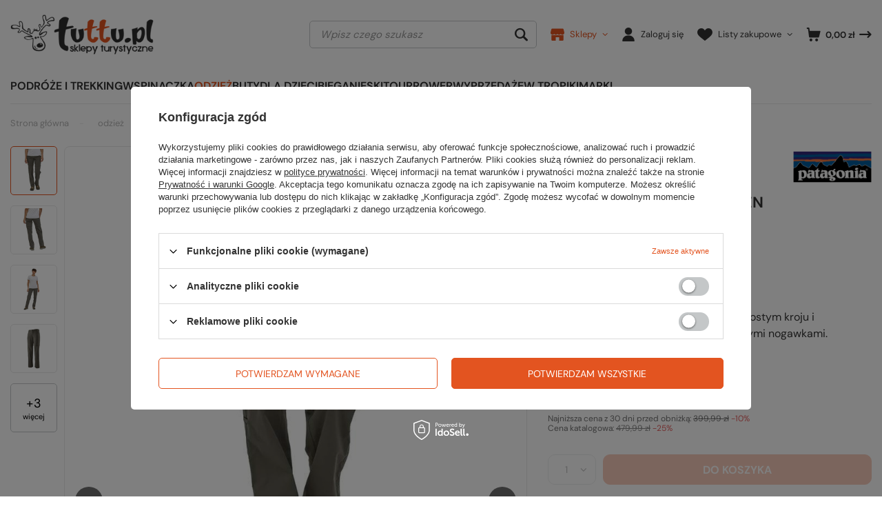

--- FILE ---
content_type: text/html; charset=utf-8
request_url: https://www.tuttu.pl/product-pol-40708-Spodnie-QUANDARY-CONVERTIBLE-PANTS-WOMEN-SHORT.html
body_size: 40312
content:
<!DOCTYPE html>
<html lang="pl" class="--vat --gross " ><head><meta name='viewport' content='user-scalable=no, initial-scale = 1.0, maximum-scale = 1.0, width=device-width, viewport-fit=cover'/> <link rel="preload" crossorigin="anonymous" as="font" href="/gfx/standards/fontello.woff?v=2"><meta http-equiv="Content-Type" content="text/html; charset=utf-8"><meta http-equiv="X-UA-Compatible" content="IE=edge"><title>Spodnie QUANDARY CONVERTIBLE PANTS WOMEN SHORT  | odzież \ damska \ spodnie \ trekkingowe Wyprzedaże \ Letnie wyprzedaże \ odzież \ dół | TUTTU.pl</title><meta name="keywords" content="Spodnie QUANDARY CONVERTIBLE PANTS WOMEN SHORT"><meta name="description" content="Spodnie QUANDARY CONVERTIBLE PANTS WOMEN SHORT  | Lekkie, elastyczne spodnie damskie o prostym kroju i odpinanych nogawkach. Wersja z krótszymi nogawkami. | odzież \ damska \ spodnie \ trekkingowe Wyprzedaże \ Letnie wyprzedaże \ odzież \ dół | TUTTU.pl"><link rel="icon" href="/gfx/pol/favicon.ico"><meta name="theme-color" content="#E35420"><meta name="msapplication-navbutton-color" content="#E35420"><meta name="apple-mobile-web-app-status-bar-style" content="#E35420"><link rel="preload stylesheet" as="style" href="/gfx/pol/style.css.gzip?r=1766052204"><script>var app_shop={urls:{prefix:'data="/gfx/'.replace('data="', '')+'pol/',graphql:'/graphql/v1/'},vars:{priceType:'gross',priceTypeVat:true,productDeliveryTimeAndAvailabilityWithBasket:false,geoipCountryCode:'US',currency:{id:'PLN',symbol:'zł',country:'pl',format:'###,##0.00',beforeValue:false,space:true,decimalSeparator:',',groupingSeparator:' '},language:{id:'pol',symbol:'pl',name:'Polski'},},txt:{priceTypeText:' brutto',},fn:{},fnrun:{},files:[],graphql:{}};const getCookieByName=(name)=>{const value=`; ${document.cookie}`;const parts = value.split(`; ${name}=`);if(parts.length === 2) return parts.pop().split(';').shift();return false;};if(getCookieByName('freeeshipping_clicked')){document.documentElement.classList.remove('--freeShipping');}if(getCookieByName('rabateCode_clicked')){document.documentElement.classList.remove('--rabateCode');}function hideClosedBars(){const closedBarsArray=JSON.parse(localStorage.getItem('closedBars'))||[];if(closedBarsArray.length){const styleElement=document.createElement('style');styleElement.textContent=`${closedBarsArray.map((el)=>`#${el}`).join(',')}{display:none !important;}`;document.head.appendChild(styleElement);}}hideClosedBars();</script><meta name="robots" content="index,follow"><meta name="rating" content="general"><meta name="Author" content="TUTTU.pl na bazie IdoSell (www.idosell.com/shop).">
<!-- Begin LoginOptions html -->

<style>
#client_new_social .service_item[data-name="service_Apple"]:before, 
#cookie_login_social_more .service_item[data-name="service_Apple"]:before,
.oscop_contact .oscop_login__service[data-service="Apple"]:before {
    display: block;
    height: 2.6rem;
    content: url('/gfx/standards/apple.svg?r=1743165583');
}
.oscop_contact .oscop_login__service[data-service="Apple"]:before {
    height: auto;
    transform: scale(0.8);
}
#client_new_social .service_item[data-name="service_Apple"]:has(img.service_icon):before,
#cookie_login_social_more .service_item[data-name="service_Apple"]:has(img.service_icon):before,
.oscop_contact .oscop_login__service[data-service="Apple"]:has(img.service_icon):before {
    display: none;
}
</style>

<!-- End LoginOptions html -->

<!-- Open Graph -->
<meta property="og:type" content="website"><meta property="og:url" content="https://www.tuttu.pl/product-pol-40708-Spodnie-QUANDARY-CONVERTIBLE-PANTS-WOMEN-SHORT.html
"><meta property="og:title" content="Spodnie QUANDARY CONVERTIBLE PANTS WOMEN SHORT"><meta property="og:description" content="Lekkie, elastyczne spodnie damskie o prostym kroju i odpinanych nogawkach. Wersja z krótszymi nogawkami."><meta property="og:site_name" content="TUTTU.pl"><meta property="og:locale" content="pl_PL"><meta property="og:image" content="https://www.tuttu.pl/hpeciai/95a2697d8c38af0e82d1f09498619c60/pol_pl_Spodnie-QUANDARY-CONVERTIBLE-PANTS-WOMEN-SHORT-40708_3.jpg"><meta property="og:image:width" content="770"><meta property="og:image:height" content="770"><link rel="manifest" href="https://www.tuttu.pl/data/include/pwa/2/manifest.json?t=3"><meta name="apple-mobile-web-app-capable" content="yes"><meta name="apple-mobile-web-app-status-bar-style" content="black"><meta name="apple-mobile-web-app-title" content="tuttu.pl"><link rel="apple-touch-icon" href="/data/include/pwa/2/icon-128.png"><link rel="apple-touch-startup-image" href="/data/include/pwa/2/logo-512.png" /><meta name="msapplication-TileImage" content="/data/include/pwa/2/icon-144.png"><meta name="msapplication-TileColor" content="#2F3BA2"><meta name="msapplication-starturl" content="/"><script type="application/javascript">var _adblock = true;</script><script async src="/data/include/advertising.js"></script><script type="application/javascript">var statusPWA = {
                online: {
                    txt: "Połączono z internetem",
                    bg: "#5fa341"
                },
                offline: {
                    txt: "Brak połączenia z internetem",
                    bg: "#eb5467"
                }
            }</script><script async type="application/javascript" src="/ajax/js/pwa_online_bar.js?v=1&r=6"></script><script >
window.dataLayer = window.dataLayer || [];
window.gtag = function gtag() {
dataLayer.push(arguments);
}
gtag('consent', 'default', {
'ad_storage': 'denied',
'analytics_storage': 'denied',
'ad_personalization': 'denied',
'ad_user_data': 'denied',
'wait_for_update': 500
});

gtag('set', 'ads_data_redaction', true);
</script><script id="iaiscript_1" data-requirements="W10=" data-ga4_sel="ga4script">
window.iaiscript_1 = `<${'script'}  class='google_consent_mode_update'>
gtag('consent', 'update', {
'ad_storage': 'denied',
'analytics_storage': 'denied',
'ad_personalization': 'denied',
'ad_user_data': 'denied'
});
</${'script'}>`;
</script>
<!-- End Open Graph -->

<link rel="canonical" href="https://www.tuttu.pl/product-pol-40708-Spodnie-QUANDARY-CONVERTIBLE-PANTS-WOMEN-SHORT.html" />

                <!-- Global site tag (gtag.js) -->
                <script  async src="https://www.googletagmanager.com/gtag/js?id=G-CKGDK3PS92"></script>
                <script >
                    window.dataLayer = window.dataLayer || [];
                    window.gtag = function gtag(){dataLayer.push(arguments);}
                    gtag('js', new Date());
                    
                    gtag('config', 'G-CKGDK3PS92');

                </script>
                
<!-- Begin additional html or js -->


<!--12|2|9-->
<!-- Google Tag Manager -->
<noscript><iframe src="//www.googletagmanager.com/ns.html?id=GTM-CHCT"
height="0" width="0" style="display:none;visibility:hidden"></iframe></noscript>
<script>(function(w,d,s,l,i){w[l]=w[l]||[];w[l].push({'gtm.start':
new Date().getTime(),event:'gtm.js'});var f=d.getElementsByTagName(s)[0],
j=d.createElement(s),dl=l!='dataLayer'?'&l='+l:'';j.async=true;j.src=
'//www.googletagmanager.com/gtm.js?id='+i+dl;f.parentNode.insertBefore(j,f);
})(window,document,'script','dataLayer','GTM-CHCT');</script>
<!-- End Google Tag Manager -->
<!--40|2|33| modified: 2023-10-16 18:42:44-->
<script type="text/javascript">
(function() {
    var _qS = document.createElement('script');
    _qS.type = 'text/javascript';
    _qS.async = true;
    _qS.src = 'https://qjs.eedd3691ff9d3c78.tuttu.pl/qjs/eedd3691ff9d3c78.js';
    (document.getElementsByTagName('head')[0]||document.getElementsByTagName('body')[0]).appendChild(_qS);
})();
</script>
<!--61|2|45| modified: 2023-07-06 19:34:15-->
<script type="text/javascript">
	function addsource() {
				var selection = window.getSelection(),
			pagelink = '<br />&nbsp site:tuttu.pl',
			copytext = selection + pagelink,
			newdiv = document.createElement('div');

				//newdiv.style.position = 'absolute';
		//newdiv.style.left = '-99999px';
		newdiv.addClass = 'addsource';

				document.body.appendChild(newdiv);
		newdiv.innerHTML = copytext;
		selection.selectAllChildren(newdiv);

		window.setTimeout(function () {
			document.body.removeChild(newdiv);
		}, 100);
	}
	document.addEventListener('copy', addsource);
</script>

<!-- End additional html or js -->
                <script>
                if (window.ApplePaySession && window.ApplePaySession.canMakePayments()) {
                    var applePayAvailabilityExpires = new Date();
                    applePayAvailabilityExpires.setTime(applePayAvailabilityExpires.getTime() + 2592000000); //30 days
                    document.cookie = 'applePayAvailability=yes; expires=' + applePayAvailabilityExpires.toUTCString() + '; path=/;secure;'
                    var scriptAppleJs = document.createElement('script');
                    scriptAppleJs.src = "/ajax/js/apple.js?v=3";
                    if (document.readyState === "interactive" || document.readyState === "complete") {
                          document.body.append(scriptAppleJs);
                    } else {
                        document.addEventListener("DOMContentLoaded", () => {
                            document.body.append(scriptAppleJs);
                        });  
                    }
                } else {
                    document.cookie = 'applePayAvailability=no; path=/;secure;'
                }
                </script>
                                <script>
                var listenerFn = function(event) {
                    if (event.origin !== "https://payment.idosell.com")
                        return;
                    
                    var isString = (typeof event.data === 'string' || event.data instanceof String);
                    if (!isString) return;
                    try {
                        var eventData = JSON.parse(event.data);
                    } catch (e) {
                        return;
                    }
                    if (!eventData) { return; }                                            
                    if (eventData.isError) { return; }
                    if (eventData.action != 'isReadyToPay') {return; }
                    
                    if (eventData.result.result && eventData.result.paymentMethodPresent) {
                        var googlePayAvailabilityExpires = new Date();
                        googlePayAvailabilityExpires.setTime(googlePayAvailabilityExpires.getTime() + 2592000000); //30 days
                        document.cookie = 'googlePayAvailability=yes; expires=' + googlePayAvailabilityExpires.toUTCString() + '; path=/;secure;'
                    } else {
                        document.cookie = 'googlePayAvailability=no; path=/;secure;'
                    }                                            
                }     
                if (!window.isAdded)
                {                                        
                    if (window.oldListener != null) {
                         window.removeEventListener('message', window.oldListener);
                    }                        
                    window.addEventListener('message', listenerFn);
                    window.oldListener = listenerFn;                                      
                       
                    const iframe = document.createElement('iframe');
                    iframe.src = "https://payment.idosell.com/assets/html/checkGooglePayAvailability.html?origin=https%3A%2F%2Fwww.tuttu.pl";
                    iframe.style.display = 'none';                                            

                    if (document.readyState === "interactive" || document.readyState === "complete") {
                          if (!window.isAdded) {
                              window.isAdded = true;
                              document.body.append(iframe);
                          }
                    } else {
                        document.addEventListener("DOMContentLoaded", () => {
                            if (!window.isAdded) {
                              window.isAdded = true;
                              document.body.append(iframe);
                          }
                        });  
                    }  
                }
                </script>
                <script>let paypalDate = new Date();
                    paypalDate.setTime(paypalDate.getTime() + 86400000);
                    document.cookie = 'payPalAvailability_PLN=-1; expires=' + paypalDate.getTime() + '; path=/; secure';
                </script><script src="/data/gzipFile/expressCheckout.js.gz"></script><script src="/inPost/inpostPayNew.js"></script><script type="text/javascript" src="/expressCheckout/smileCheckout.php?v=3"></script><style>express-checkout:not(:defined){-webkit-appearance:none;background:0 0;display:block !important;outline:0;width:100%;min-height:48px;position:relative}</style><link rel="preload" as="image" href="/hpeciai/a7b4c0e9c8316b5ea9cea27d7941c963/pol_pm_Spodnie-QUANDARY-CONVERTIBLE-PANTS-WOMEN-SHORT-40708_3.jpg"><style>
							#photos_slider[data-skeleton] .photos__link:before {
								padding-top: calc(770/770* 100%);
							}
							@media (min-width: 979px) {.photos__slider[data-skeleton] .photos__figure:not(.--nav):first-child .photos__link {
								max-height: 770px;
							}}
						</style></head><body>
<!-- Begin additional html or js -->


<!--95|2|62-->
<script defer src="https://platform.sensbot.ai/chatbot/loader/57ea315d-64f1-4a26-97ee-e806ea978a05"></script>

<!-- End additional html or js -->
<div id="container" class="projector_page container max-width-1680"><header class=" commercial_banner"><script class="ajaxLoad">app_shop.vars.vat_registered="true";app_shop.vars.currency_format="###,##0.00";app_shop.vars.currency_before_value=false;app_shop.vars.currency_space=true;app_shop.vars.symbol="zł";app_shop.vars.id="PLN";app_shop.vars.baseurl="http://www.tuttu.pl/";app_shop.vars.sslurl="https://www.tuttu.pl/";app_shop.vars.curr_url="%2Fproduct-pol-40708-Spodnie-QUANDARY-CONVERTIBLE-PANTS-WOMEN-SHORT.html";var currency_decimal_separator=',';var currency_grouping_separator=' ';app_shop.vars.blacklist_extension=["exe","com","swf","js","php"];app_shop.vars.blacklist_mime=["application/javascript","application/octet-stream","message/http","text/javascript","application/x-deb","application/x-javascript","application/x-shockwave-flash","application/x-msdownload"];app_shop.urls.contact="/contact-pol.html";</script><div id="viewType" style="display:none"></div><div id="logo" class="d-flex align-items-center"><a href="/" target="_self"><img src="/data/gfx/mask/pol/logo_2_big.svg" alt="tuttu.pl" width="211" height="93"></a></div><form action="https://www.tuttu.pl/search.php" method="get" id="menu_search" class="menu_search"><a href="#showSearchForm" class="menu_search__mobile"></a><div class="menu_search__block"><div class="menu_search__item --input"><input class="menu_search__input" type="text" name="text" autocomplete="off" placeholder="Wpisz czego szukasz"><button class="menu_search__submit" type="submit"></button></div><div class="menu_search__item --results search_result"></div></div></form><div id="menu_settings" class="align-items-center justify-content-center justify-content-lg-end"><div id="menu_additional"><div class="contact_list_top"><a class="contact_link" href="https://www.tuttu.pl/contact-pol.html"><i class="icon-contact"></i><span>Sklepy</span></a><div class="contact_list"><ul>
   <li class="contact_item">
        <span class="contact_city"><a href="/TUTTU-Gdansk-stock-4-pol.html?link-topshops">Gdańsk</a></span>
        <span class="contact_phone">tel. <a href="tel:583414205">58 341 42 05</a></span> 
   </li>  
   <li class="contact_item">
        <span class="contact_city"><a href="/TUTTU-Katowice-stock-2-pol.html?link-topshops">Katowice</a></span>
        <span class="contact_phone">tel. <a href="tel:327782222">32 778 22 22</a></span> 
    </li>  
    <li class="contact_item">
        <span class="contact_city"><a href="/TUTTU-Poznan-stock-5-pol.html?link-topshops">Poznań</a></span>
        <span class="contact_phone">tel. <a href="tel:618475457">61 847 54 57</a></span> 
    </li>  
    <li class="contact_item">
        <span class="contact_city">Sklep internetowy</span>
        <span class="contact_phone">tel. <a href="tel:327782222">32 778 22 22</a></span> 
    </li>  
</ul></div></div><a class="account_link" href="https://www.tuttu.pl/login.php"><i class="icon-user"></i><span>Zaloguj się</span></a><div class="shopping_list_top" data-empty="true"><a href="https://www.tuttu.pl/pl/shoppinglist/" class="wishlist_link slt_link"><i class="icon-wishlist"></i><span>Listy zakupowe</span></a><div class="slt_lists"><ul class="slt_lists__nav"><li class="slt_lists__nav_item" data-list_skeleton="true" data-list_id="true" data-shared="true"><a class="slt_lists__nav_link" data-list_href="true"><span class="slt_lists__nav_name" data-list_name="true"></span><span class="slt_lists__count" data-list_count="true">0</span></a></li></ul><span class="slt_lists__empty">Dodaj do nich produkty, które lubisz i chcesz kupić później.</span></div></div></div></div><div class="shopping_list_top_mobile d-flex d-md-none" data-empty="true"><a href="https://www.tuttu.pl/pl/shoppinglist/" class="sltm_link"></a></div><div id="menu_basket" class="topBasket"><a class="topBasket__sub" href="/basketedit.php"><span class="badge badge-info"></span><i class="icon-basket-arrow"></i><strong class="topBasket__price">0,00 zł</strong></a><div class="topBasket__details --products" style="display: none;"><div class="topBasket__block --labels"><label class="topBasket__item --name">Produkt</label><label class="topBasket__item --sum">Ilość</label><label class="topBasket__item --prices">Cena</label></div><div class="topBasket__block --products"></div><div class="topBasket__block --oneclick topBasket_oneclick" data-lang="pol"><div class="topBasket_oneclick__label"><span class="topBasket_oneclick__text --fast">Szybkie zakupy <strong>1-Click</strong></span><span class="topBasket_oneclick__text --registration"> (bez rejestracji)</span></div><div class="topBasket_oneclick__items"><span class="topBasket_oneclick__item --googlePay" title="Google Pay"><img class="topBasket_oneclick__icon" src="/panel/gfx/payment_forms/237.png" alt="Google Pay"></span></div></div></div><div class="topBasket__details --shipping" style="display: none;"><span class="topBasket__name">Koszt dostawy od</span><span id="shipppingCost"></span></div></div><nav id="menu_categories" class="wide"><button type="button" class="navbar-toggler"><i class="icon-reorder"></i></button><div class="navbar-collapse" id="menu_navbar"><ul class="navbar-nav"><li class="nav-item"><a  href="/pol_m_podroze-i-trekking-1054.html" target="_self" title="podróże i trekking" class="nav-link" >podróże i trekking</a><ul class="navbar-subnav"><li class="nav-item"><a  href="/pol_m_podroze-i-trekking_akcesoria-podrozne-1060.html" target="_self" title="akcesoria podróżne" class="nav-link" >akcesoria podróżne</a><ul class="navbar-subsubnav"><li class="nav-item"><a  href="/pol_m_podroze-i-trekking_akcesoria-podrozne_futeraly-1113.html" target="_self" title="futerały" class="nav-link" >futerały</a></li><li class="nav-item"><a  href="/pol_m_podroze-i-trekking_akcesoria-podrozne_parasole-1114.html" target="_self" title="parasole" class="nav-link" >parasole</a></li><li class="nav-item"><a  href="/pol_m_podroze-i-trekking_akcesoria-podrozne_paszportowki-i-saszetki-1115.html" target="_self" title="paszportówki i saszetki" class="nav-link" >paszportówki i saszetki</a></li><li class="nav-item"><a  href="/pol_m_podroze-i-trekking_akcesoria-podrozne_peleryny-i-poncha-1116.html" target="_self" title="peleryny i poncha" class="nav-link" >peleryny i poncha</a></li><li class="nav-item"><a  href="/pol_m_podroze-i-trekking_akcesoria-podrozne_portfele-1117.html" target="_self" title="portfele" class="nav-link" >portfele</a></li><li class="nav-item"><a  href="/pol_m_podroze-i-trekking_akcesoria-podrozne_torebki-biodrowe-1112.html" target="_self" title="torebki biodrowe" class="nav-link" >torebki biodrowe</a></li><li class="nav-item"><a  href="/pol_m_podroze-i-trekking_akcesoria-podrozne_worki-wodoodporne-1120.html" target="_self" title="worki wodoodporne " class="nav-link" >worki wodoodporne </a></li><li class="nav-item"><a  href="/pol_m_podroze-i-trekking_akcesoria-podrozne_inne-1121.html" target="_self" title="inne" class="nav-link" >inne</a></li></ul></li><li class="nav-item"><a  href="/pol_m_podroze-i-trekking_higiena-1062.html" target="_self" title="higiena" class="nav-link" >higiena</a><ul class="navbar-subsubnav"><li class="nav-item"><a  href="/pol_m_podroze-i-trekking_higiena_akcesoria-1130.html" target="_self" title="akcesoria" class="nav-link" >akcesoria</a></li><li class="nav-item"><a  href="/pol_m_podroze-i-trekking_higiena_kosmetyczki-1127.html" target="_self" title="kosmetyczki" class="nav-link" >kosmetyczki</a></li><li class="nav-item"><a  href="/pol_m_podroze-i-trekking_higiena_kosmetyki-1128.html" target="_self" title="kosmetyki" class="nav-link" >kosmetyki</a></li><li class="nav-item"><a  href="/pol_m_podroze-i-trekking_higiena_pojemniki-na-wode-1132.html" target="_self" title="pojemniki na wodę" class="nav-link" >pojemniki na wodę</a></li><li class="nav-item"><a  href="/pol_m_podroze-i-trekking_higiena_prysznice-turystyczne-1131.html" target="_self" title="prysznice turystyczne" class="nav-link" >prysznice turystyczne</a></li><li class="nav-item"><a  href="/pol_m_podroze-i-trekking_higiena_reczniki-1129.html" target="_self" title="ręczniki" class="nav-link" >ręczniki</a></li></ul></li><li class="nav-item"><a  href="/pol_m_podroze-i-trekking_impregnaty-i-srodki-czyszczace-1063.html" target="_self" title="impregnaty i środki czyszczące" class="nav-link" >impregnaty i środki czyszczące</a><ul class="navbar-subsubnav"><li class="nav-item"><a  href="/pol_m_podroze-i-trekking_impregnaty-i-srodki-czyszczace_buty-1133.html" target="_self" title="buty" class="nav-link" >buty</a></li><li class="nav-item"><a  href="/pol_m_podroze-i-trekking_impregnaty-i-srodki-czyszczace_odziez-1134.html" target="_self" title="odzież" class="nav-link" >odzież</a></li><li class="nav-item"><a  href="/pol_m_podroze-i-trekking_impregnaty-i-srodki-czyszczace_sprzet-1135.html" target="_self" title="sprzęt" class="nav-link" >sprzęt</a></li></ul></li><li class="nav-item"><a  href="/pol_m_podroze-i-trekking_kajaki-i-zagle-1064.html" target="_self" title="kajaki i żagle" class="nav-link" >kajaki i żagle</a><ul class="navbar-subsubnav"><li class="nav-item"><a  href="/pol_m_podroze-i-trekking_kajaki-i-zagle_saszetki-wodoszczelne-1137.html" target="_self" title="saszetki wodoszczelne" class="nav-link" >saszetki wodoszczelne</a></li><li class="nav-item"><a  href="/pol_m_podroze-i-trekking_kajaki-i-zagle_worki-wodoszczelne-1136.html" target="_self" title="worki wodoszczelne" class="nav-link" >worki wodoszczelne</a></li></ul></li><li class="nav-item"><a  href="/pol_m_podroze-i-trekking_kije-1065.html" target="_self" title="kije" class="nav-link" >kije</a><ul class="navbar-subsubnav"><li class="nav-item"><a  href="/pol_m_podroze-i-trekking_kije_akcesoria-1140.html" target="_self" title="akcesoria" class="nav-link" >akcesoria</a></li><li class="nav-item"><a  href="/pol_m_podroze-i-trekking_kije_narciarskie-i-skitourowe-1141.html" target="_self" title="narciarskie i skitourowe" class="nav-link" >narciarskie i skitourowe</a></li><li class="nav-item"><a  href="/pol_m_podroze-i-trekking_kije_nordic-walking-1139.html" target="_self" title="nordic walking" class="nav-link" >nordic walking</a></li><li class="nav-item"><a  href="/pol_m_podroze-i-trekking_kije_trekkingowe-1138.html" target="_self" title="trekkingowe" class="nav-link" >trekkingowe</a></li></ul></li><li class="nav-item"><a  href="/pol_m_podroze-i-trekking_kuchnia-turystyczna-1066.html" target="_self" title="kuchnia turystyczna" class="nav-link" >kuchnia turystyczna</a><ul class="navbar-subsubnav"><li class="nav-item"><a  href="/pol_m_podroze-i-trekking_kuchnia-turystyczna_akcesoria-kuchenne-1147.html" target="_self" title="akcesoria kuchenne" class="nav-link" >akcesoria kuchenne</a></li><li class="nav-item"><a  href="/pol_m_podroze-i-trekking_kuchnia-turystyczna_jedzenie-liofilizowane-i-napoje-1151.html" target="_self" title="jedzenie liofilizowane i napoje" class="nav-link" >jedzenie liofilizowane i napoje</a></li><li class="nav-item"><a  href="/pol_m_podroze-i-trekking_kuchnia-turystyczna_butelki-buklaki-i-pojemniki-na-wode-1148.html" target="_self" title="butelki, bukłaki i pojemniki na wodę" class="nav-link" >butelki, bukłaki i pojemniki na wodę</a></li><li class="nav-item"><a  href="/pol_m_podroze-i-trekking_kuchnia-turystyczna_termosy-i-piersiowki-1145.html" target="_self" title="termosy i piersiówki" class="nav-link" >termosy i piersiówki</a></li><li class="nav-item"><a  href="/pol_m_podroze-i-trekking_kuchnia-turystyczna_kubki-1146.html" target="_self" title="kubki" class="nav-link" >kubki</a></li><li class="nav-item"><a  href="/pol_m_podroze-i-trekking_kuchnia-turystyczna_garnki-naczynia-i-menazki-1143.html" target="_self" title="garnki, naczynia i menażki" class="nav-link" >garnki, naczynia i menażki</a></li><li class="nav-item"><a  href="/pol_m_podroze-i-trekking_kuchnia-turystyczna_sztucce-1144.html" target="_self" title="sztućce" class="nav-link" >sztućce</a></li><li class="nav-item"><a  href="/pol_m_podroze-i-trekking_kuchnia-turystyczna_uzdatnianie-wody-3968.html" target="_self" title="uzdatnianie wody" class="nav-link" >uzdatnianie wody</a></li><li class="nav-item"><a  href="/pol_m_podroze-i-trekking_kuchnia-turystyczna_palniki-1149.html" target="_self" title="palniki" class="nav-link" >palniki</a></li></ul></li><li class="nav-item"><a  href="/pol_m_podroze-i-trekking_muzyka-i-ksiazki-1068.html" target="_self" title="muzyka i książki" class="nav-link" >muzyka i książki</a><ul class="navbar-subsubnav"><li class="nav-item"><a  href="/pol_m_podroze-i-trekking_muzyka-i-ksiazki_ksiazki-1157.html" target="_self" title="książki" class="nav-link" >książki</a></li></ul></li><li class="nav-item"><a  href="/pol_m_podroze-i-trekking_namioty-turystyczne-1178.html" target="_self" title="namioty turystyczne" class="nav-link" >namioty turystyczne</a><ul class="navbar-subsubnav"><li class="nav-item"><a  href="/pol_m_podroze-i-trekking_namioty-turystyczne_akcesoria-i-dodatki-1249.html" target="_self" title="akcesoria i dodatki" class="nav-link" >akcesoria i dodatki</a></li><li class="nav-item"><a  href="/pol_m_podroze-i-trekking_namioty-turystyczne_outdoorowe-1247.html" target="_self" title="outdoorowe" class="nav-link" >outdoorowe</a></li><li class="nav-item"><a  href="/pol_m_podroze-i-trekking_namioty-turystyczne_rodzinne-1248.html" target="_self" title="rodzinne" class="nav-link" >rodzinne</a></li><li class="nav-item"><a  href="/pol_m_podroze-i-trekking_namioty-turystyczne_plachty-biwakowe-1250.html" target="_self" title="płachty biwakowe" class="nav-link" >płachty biwakowe</a></li><li class="nav-item"><a  href="/pol_m_podroze-i-trekking_namioty-turystyczne_dodatkowe-zadaszenia-i-podlogi-1261.html" target="_self" title="dodatkowe zadaszenia i podłogi" class="nav-link" >dodatkowe zadaszenia i podłogi</a></li></ul></li><li class="nav-item"><a  href="/pol_m_podroze-i-trekking_naprawa-1069.html" target="_self" title="naprawa" class="nav-link" >naprawa</a><ul class="navbar-subsubnav"><li class="nav-item"><a  href="/pol_m_podroze-i-trekking_naprawa_klamry-i-przelotki-1159.html" target="_self" title="klamry i przelotki" class="nav-link" >klamry i przelotki</a></li><li class="nav-item"><a  href="/pol_m_podroze-i-trekking_naprawa_latki-tasmy-kleje-1158.html" target="_self" title="łatki, taśmy, kleje" class="nav-link" >łatki, taśmy, kleje</a></li></ul></li><li class="nav-item"><a  href="/pol_m_podroze-i-trekking_nawigacja-elektronika-i-lokalizatory-1061.html" target="_self" title="nawigacja, elektronika i lokalizatory" class="nav-link" >nawigacja, elektronika i lokalizatory</a><ul class="navbar-subsubnav"><li class="nav-item"><a  href="/pol_m_podroze-i-trekking_nawigacja-elektronika-i-lokalizatory_kompasy-1124.html" target="_self" title="kompasy" class="nav-link" >kompasy</a></li><li class="nav-item"><a  href="/pol_m_podroze-i-trekking_nawigacja-elektronika-i-lokalizatory_krzywomierze-1125.html" target="_self" title="krzywomierze" class="nav-link" >krzywomierze</a></li><li class="nav-item"><a  href="/pol_m_podroze-i-trekking_nawigacja-elektronika-i-lokalizatory_mapniki-1126.html" target="_self" title="mapniki" class="nav-link" >mapniki</a></li><li class="nav-item"><a  href="/pol_m_podroze-i-trekking_nawigacja-elektronika-i-lokalizatory_optyka-3887.html" target="_self" title="optyka" class="nav-link" >optyka</a></li><li class="nav-item"><a  href="/pol_m_podroze-i-trekking_nawigacja-elektronika-i-lokalizatory_zasilanie-3956.html" target="_self" title="zasilanie" class="nav-link" >zasilanie</a></li><li class="nav-item"><a  href="/pol_m_podroze-i-trekking_nawigacja-elektronika-i-lokalizatory_panele-solarne-3957.html" target="_self" title="panele solarne" class="nav-link" >panele solarne</a></li><li class="nav-item"><a  href="/pol_m_podroze-i-trekking_nawigacja-elektronika-i-lokalizatory_detektory-4400.html" target="_self" title="detektory" class="nav-link" >detektory</a></li></ul></li><li class="nav-item"><a  href="/pol_m_podroze-i-trekking_noze-scyzoryki-i-narzedzia-1070.html" target="_self" title="noże, scyzoryki i narzędzia" class="nav-link" >noże, scyzoryki i narzędzia</a><ul class="navbar-subsubnav"><li class="nav-item"><a  href="/pol_m_podroze-i-trekking_noze-scyzoryki-i-narzedzia_akcesoria-1165.html" target="_self" title="akcesoria" class="nav-link" >akcesoria</a></li><li class="nav-item"><a  href="/pol_m_podroze-i-trekking_noze-scyzoryki-i-narzedzia_multitoole-1161.html" target="_self" title="multitoole" class="nav-link" >multitoole</a></li><li class="nav-item"><a  href="/pol_m_podroze-i-trekking_noze-scyzoryki-i-narzedzia_noze-1162.html" target="_self" title="noże" class="nav-link" >noże</a></li><li class="nav-item"><a  href="/pol_m_podroze-i-trekking_noze-scyzoryki-i-narzedzia_scyzoryki-1163.html" target="_self" title="scyzoryki" class="nav-link" >scyzoryki</a></li><li class="nav-item"><a  href="/pol_m_podroze-i-trekking_noze-scyzoryki-i-narzedzia_inne-1164.html" target="_self" title="inne" class="nav-link" >inne</a></li></ul></li><li class="nav-item empty"><a  href="/pol_m_podroze-i-trekking_okulary-1071.html" target="_self" title="okulary" class="nav-link" >okulary</a></li><li class="nav-item"><a  href="/pol_m_podroze-i-trekking_oswietlenie-1072.html" target="_self" title="oświetlenie" class="nav-link" >oświetlenie</a><ul class="navbar-subsubnav"><li class="nav-item"><a  href="/pol_m_podroze-i-trekking_oswietlenie_akcesoria-1173.html" target="_self" title="akcesoria" class="nav-link" >akcesoria</a></li><li class="nav-item"><a  href="/pol_m_podroze-i-trekking_oswietlenie_czolowki-1170.html" target="_self" title="czołówki" class="nav-link" >czołówki</a></li><li class="nav-item"><a  href="/pol_m_podroze-i-trekking_oswietlenie_lampki-gazowe-1172.html" target="_self" title="lampki gazowe" class="nav-link" >lampki gazowe</a></li><li class="nav-item"><a  href="/pol_m_podroze-i-trekking_oswietlenie_latarki-1171.html" target="_self" title="latarki" class="nav-link" >latarki</a></li></ul></li><li class="nav-item"><a  href="/pol_m_podroze-i-trekking_plecaki-1075.html" target="_self" title="plecaki" class="nav-link" >plecaki</a><ul class="navbar-subsubnav more"><li class="nav-item"><a  href="/pol_m_podroze-i-trekking_plecaki_akcesoria-1269.html" target="_self" title="akcesoria" class="nav-link" >akcesoria</a></li><li class="nav-item"><a  href="/pol_m_podroze-i-trekking_plecaki_male-35-litrow-1262.html" target="_self" title="małe &amp;lt; 35 litrów" class="nav-link" >małe &lt; 35 litrów</a></li><li class="nav-item"><a  href="/pol_m_podroze-i-trekking_plecaki_srednie-35-49-litrow-1263.html" target="_self" title="średnie 35 - 49 litrów" class="nav-link" >średnie 35 - 49 litrów</a></li><li class="nav-item"><a  href="/pol_m_podroze-i-trekking_plecaki_duze-50-litrow-1264.html" target="_self" title="duże &amp;gt; 50 litrów" class="nav-link" >duże &gt; 50 litrów</a></li><li class="nav-item"><a  href="/pol_m_podroze-i-trekking_plecaki_wspinaczkowe-1268.html" target="_self" title="wspinaczkowe" class="nav-link" >wspinaczkowe</a></li><li class="nav-item"><a  href="/pol_m_podroze-i-trekking_plecaki_biegowe-3950.html" target="_self" title="biegowe" class="nav-link" >biegowe</a></li><li class="nav-item"><a  href="/pol_m_podroze-i-trekking_plecaki_rowerowe-1267.html" target="_self" title="rowerowe" class="nav-link" >rowerowe</a></li><li class="nav-item"><a  href="/pol_m_podroze-i-trekking_plecaki_narciarskie-1266.html" target="_self" title="narciarskie" class="nav-link" >narciarskie</a></li><li class="nav-item"><a  href="/pol_m_podroze-i-trekking_plecaki_lawinowe-3938.html" target="_self" title="lawinowe" class="nav-link" >lawinowe</a></li><li class="nav-item"><a  href="/pol_m_podroze-i-trekking_plecaki_na-notebooki-1265.html" target="_self" title="na notebooki" class="nav-link" >na notebooki</a></li><li class="nav-item"><a  href="/pol_m_podroze-i-trekking_plecaki_dzieciece-1270.html" target="_self" title="dziecięce" class="nav-link" >dziecięce</a></li><li class="nav-item"><a  href="/pol_m_podroze-i-trekking_plecaki_nosidelka-1271.html" target="_self" title="nosidełka" class="nav-link" >nosidełka</a></li><li class="nav-item"><a  href="/pol_m_podroze-i-trekking_plecaki_damskie-3997.html" target="_self" title="damskie" class="nav-link" >damskie</a></li><li class="nav-item --extend"><a href="" class="nav-link" txt_alt="- Zwiń">+ Rozwiń</a></li></ul></li><li class="nav-item"><a  href="/pol_m_podroze-i-trekking_torby-1183.html" target="_self" title="torby" class="nav-link" >torby</a><ul class="navbar-subsubnav"><li class="nav-item"><a  href="/pol_m_podroze-i-trekking_torby_miejskie-1273.html" target="_self" title="miejskie" class="nav-link" >miejskie</a></li><li class="nav-item"><a  href="/pol_m_podroze-i-trekking_torby_na-notebooki-1272.html" target="_self" title="na notebooki" class="nav-link" >na notebooki</a></li><li class="nav-item"><a  href="/pol_m_podroze-i-trekking_torby_podrozne-1274.html" target="_self" title="podróżne" class="nav-link" >podróżne</a></li><li class="nav-item"><a  href="/pol_m_podroze-i-trekking_torby_torebki-biodrowe-1328.html" target="_self" title="torebki biodrowe" class="nav-link" >torebki biodrowe</a></li></ul></li><li class="nav-item"><a  href="/pol_m_podroze-i-trekking_spanie-1074.html" target="_self" title="spanie" class="nav-link" >spanie</a><ul class="navbar-subsubnav"><li class="nav-item"><a  href="/pol_m_podroze-i-trekking_spanie_akcesoria-i-dodatki-1253.html" target="_self" title="akcesoria i dodatki" class="nav-link" >akcesoria i dodatki</a></li><li class="nav-item"><a  href="/pol_m_podroze-i-trekking_spanie_maty-i-materace-1180.html" target="_self" title="maty i materace" class="nav-link" >maty i materace</a></li><li class="nav-item"><a  href="/pol_m_podroze-i-trekking_spanie_spiwory-1179.html" target="_self" title="śpiwory" class="nav-link" >śpiwory</a></li><li class="nav-item"><a  href="/pol_m_podroze-i-trekking_spanie_hamaki-i-moskitiery-1259.html" target="_self" title="hamaki i moskitiery" class="nav-link" >hamaki i moskitiery</a></li></ul></li><li class="nav-item"><a  href="/pol_m_podroze-i-trekking_zdrowie-i-bezpieczenstwo-1073.html" target="_self" title="zdrowie i bezpieczeństwo" class="nav-link" >zdrowie i bezpieczeństwo</a><ul class="navbar-subsubnav"><li class="nav-item"><a  href="/pol_m_podroze-i-trekking_zdrowie-i-bezpieczenstwo_apteczki-1175.html" target="_self" title="apteczki" class="nav-link" >apteczki</a></li><li class="nav-item"><a  href="/pol_m_podroze-i-trekking_zdrowie-i-bezpieczenstwo_repelenty-i-srodki-na-owady-1176.html" target="_self" title="repelenty i środki na owady" class="nav-link" >repelenty i środki na owady</a></li><li class="nav-item"><a  href="/pol_m_podroze-i-trekking_zdrowie-i-bezpieczenstwo_inne-1177.html" target="_self" title="inne" class="nav-link" >inne</a></li><li class="nav-item"><a  href="/pol_m_podroze-i-trekking_zdrowie-i-bezpieczenstwo_kremy-przeciwsloneczne-4073.html" target="_self" title="kremy przeciwsłoneczne" class="nav-link" >kremy przeciwsłoneczne</a></li></ul></li></ul></li><li class="nav-item"><a  href="/pol_m_wspinaczka-1058.html" target="_self" title="wspinaczka" class="nav-link" >wspinaczka</a><ul class="navbar-subnav"><li class="nav-item empty"><a  href="/pol_m_wspinaczka_akcesoria-3812.html" target="_self" title="akcesoria" class="nav-link" >akcesoria</a></li><li class="nav-item empty"><a  href="/pol_m_wspinaczka_asekuracja-wlasna-1094.html" target="_self" title="asekuracja własna" class="nav-link" >asekuracja własna</a></li><li class="nav-item empty"><a  href="/pol_m_wspinaczka_buty-wspinaczkowe-1098.html" target="_self" title="buty wspinaczkowe" class="nav-link" >buty wspinaczkowe</a></li><li class="nav-item empty"><a  href="/pol_m_wspinaczka_czekany-1089.html" target="_self" title="czekany" class="nav-link" >czekany</a></li><li class="nav-item"><a  href="/pol_m_wspinaczka_karabinki-i-ekspresy-1099.html" target="_self" title="karabinki i ekspresy" class="nav-link" >karabinki i ekspresy</a><ul class="navbar-subsubnav"><li class="nav-item"><a  href="/pol_m_wspinaczka_karabinki-i-ekspresy_karabinki-3969.html" target="_self" title="karabinki" class="nav-link" >karabinki</a></li><li class="nav-item"><a  href="/pol_m_wspinaczka_karabinki-i-ekspresy_ekspresy-3970.html" target="_self" title="ekspresy" class="nav-link" >ekspresy</a></li></ul></li><li class="nav-item empty"><a  href="/pol_m_wspinaczka_kaski-1090.html" target="_self" title="kaski" class="nav-link" >kaski</a></li><li class="nav-item"><a  href="/pol_m_wspinaczka_lawinowe-ABC-1097.html" target="_self" title="lawinowe ABC" class="nav-link" >lawinowe ABC</a><ul class="navbar-subsubnav"><li class="nav-item"><a  href="/pol_m_wspinaczka_lawinowe-ABC_detektory-lawinowe-1225.html" target="_self" title="detektory lawinowe" class="nav-link" >detektory lawinowe</a></li><li class="nav-item"><a  href="/pol_m_wspinaczka_lawinowe-ABC_lopaty-1227.html" target="_self" title="łopaty" class="nav-link" >łopaty</a></li><li class="nav-item"><a  href="/pol_m_wspinaczka_lawinowe-ABC_sondy-1226.html" target="_self" title="sondy" class="nav-link" >sondy</a></li><li class="nav-item"><a  href="/pol_m_wspinaczka_lawinowe-ABC_zestawy-lawinowe-4044.html" target="_self" title="zestawy lawinowe" class="nav-link" >zestawy lawinowe</a></li></ul></li><li class="nav-item"><a  href="/pol_m_wspinaczka_liny-tasmy-i-repy-1091.html" target="_self" title="liny, taśmy i repy" class="nav-link" >liny, taśmy i repy</a><ul class="navbar-subsubnav"><li class="nav-item"><a  href="/pol_m_wspinaczka_liny-tasmy-i-repy_liny-3959.html" target="_self" title="liny" class="nav-link" >liny</a></li><li class="nav-item"><a  href="/pol_m_wspinaczka_liny-tasmy-i-repy_tasmy-3960.html" target="_self" title="taśmy" class="nav-link" >taśmy</a></li><li class="nav-item"><a  href="/pol_m_wspinaczka_liny-tasmy-i-repy_repy-3961.html" target="_self" title="repy" class="nav-link" >repy</a></li></ul></li><li class="nav-item empty"><a  href="/pol_m_wspinaczka_torby-i-plecaki-na-liny-3962.html" target="_self" title="torby i plecaki na liny" class="nav-link" >torby i plecaki na liny</a></li><li class="nav-item empty"><a  href="/pol_m_wspinaczka_ogrzewacze-1096.html" target="_self" title="ogrzewacze" class="nav-link" >ogrzewacze</a></li><li class="nav-item"><a  href="/pol_m_wspinaczka_przyrzady-1093.html" target="_self" title="przyrządy" class="nav-link" >przyrządy</a><ul class="navbar-subsubnav"><li class="nav-item"><a  href="/pol_m_wspinaczka_przyrzady_bloczki-i-kretliki-3813.html" target="_self" title="bloczki i krętliki" class="nav-link" >bloczki i krętliki</a></li><li class="nav-item"><a  href="/pol_m_wspinaczka_przyrzady_przyrzady-asekuracyjne-i-zjazdowe-3815.html" target="_self" title="przyrządy asekuracyjne i zjazdowe" class="nav-link" >przyrządy asekuracyjne i zjazdowe</a></li><li class="nav-item"><a  href="/pol_m_wspinaczka_przyrzady_przyrzady-zaciskowe-3814.html" target="_self" title="przyrządy zaciskowe" class="nav-link" >przyrządy zaciskowe</a></li></ul></li><li class="nav-item"><a  href="/pol_m_wspinaczka_raki-i-raczki-1088.html" target="_self" title="raki i raczki" class="nav-link" >raki i raczki</a><ul class="navbar-subsubnav"><li class="nav-item"><a  href="/pol_m_wspinaczka_raki-i-raczki_akcesoria-3965.html" target="_self" title="akcesoria" class="nav-link" >akcesoria</a></li><li class="nav-item"><a  href="/pol_m_wspinaczka_raki-i-raczki_raki-3963.html" target="_self" title="raki" class="nav-link" >raki</a></li><li class="nav-item"><a  href="/pol_m_wspinaczka_raki-i-raczki_raczki-3964.html" target="_self" title="raczki" class="nav-link" >raczki</a></li></ul></li><li class="nav-item empty"><a  href="/pol_m_wspinaczka_rakiety-1095.html" target="_self" title="rakiety" class="nav-link" >rakiety</a></li><li class="nav-item empty"><a  href="/pol_m_wspinaczka_uprzeze-1092.html" target="_self" title="uprzęże" class="nav-link" >uprzęże</a></li><li class="nav-item"><a  href="/pol_m_wspinaczka_woreczki-i-magnezja-1100.html" target="_self" title="woreczki i magnezja" class="nav-link" >woreczki i magnezja</a><ul class="navbar-subsubnav"><li class="nav-item"><a  href="/pol_m_wspinaczka_woreczki-i-magnezja_woreczki-3966.html" target="_self" title="woreczki" class="nav-link" >woreczki</a></li><li class="nav-item"><a  href="/pol_m_wspinaczka_woreczki-i-magnezja_magnezja-3967.html" target="_self" title="magnezja" class="nav-link" >magnezja</a></li></ul></li><li class="nav-item"><a  href="/pol_m_wspinaczka_via-ferrata-1714.html" target="_self" title="via ferrata" class="nav-link" >via ferrata</a><ul class="navbar-subsubnav"><li class="nav-item"><a  href="/pol_m_wspinaczka_via-ferrata_akcesoria-4049.html" target="_self" title="akcesoria" class="nav-link" >akcesoria</a></li><li class="nav-item"><a  href="/pol_m_wspinaczka_via-ferrata_lonze-4046.html" target="_self" title="lonże" class="nav-link" >lonże</a></li><li class="nav-item"><a  href="/pol_m_wspinaczka_via-ferrata_uprzeze-4047.html" target="_self" title="uprzęże" class="nav-link" >uprzęże</a></li><li class="nav-item"><a  href="/pol_m_wspinaczka_via-ferrata_kaski-4048.html" target="_self" title="kaski" class="nav-link" >kaski</a></li><li class="nav-item"><a  href="/pol_m_wspinaczka_via-ferrata_buty-4050.html" target="_self" title="buty" class="nav-link" >buty</a></li></ul></li><li class="nav-item"><a  href="/pol_m_wspinaczka_prace-z-dostepem-linowym-4058.html" target="_self" title="prace z dostępem linowym" class="nav-link" >prace z dostępem linowym</a><ul class="navbar-subsubnav"><li class="nav-item"><a  href="/pol_m_wspinaczka_prace-z-dostepem-linowym_przyrzady-i-karabinki-4060.html" target="_self" title="przyrządy i karabinki" class="nav-link" >przyrządy i karabinki</a></li><li class="nav-item"><a  href="/pol_m_wspinaczka_prace-z-dostepem-linowym_liny-i-tasmy-4061.html" target="_self" title="liny i taśmy" class="nav-link" >liny i taśmy</a></li></ul></li><li class="nav-item empty"><a  href="/pol_m_wspinaczka_slackline-4086.html" target="_self" title="slackline" class="nav-link" >slackline</a></li></ul></li><li class="nav-item active"><a  href="/pol_m_odziez-1055.html" target="_self" title="odzież" class="nav-link active" >odzież</a><ul class="navbar-subnav"><li class="nav-item"><a  href="/pol_m_odziez_meska-1076.html" target="_self" title="męska" class="nav-link" >męska</a><ul class="navbar-subsubnav"><li class="nav-item"><a  href="/pol_m_odziez_meska_bielizna-1184.html" target="_self" title="bielizna" class="nav-link" >bielizna</a></li><li class="nav-item"><a  href="/pol_m_odziez_meska_koszulki-1188.html" target="_self" title="koszulki" class="nav-link" >koszulki</a></li><li class="nav-item"><a  href="/pol_m_odziez_meska_koszule-1185.html" target="_self" title="koszule" class="nav-link" >koszule</a></li><li class="nav-item"><a  href="/pol_m_odziez_meska_kamizelki-1288.html" target="_self" title="kamizelki" class="nav-link" >kamizelki</a></li><li class="nav-item"><a  href="/pol_m_odziez_meska_kurtki-1186.html" target="_self" title="kurtki" class="nav-link" >kurtki</a></li><li class="nav-item"><a  href="/pol_m_odziez_meska_polary-swetry-i-bluzy-1187.html" target="_self" title="polary, swetry i bluzy" class="nav-link" >polary, swetry i bluzy</a></li><li class="nav-item"><a  href="/pol_m_odziez_meska_spodnie-1189.html" target="_self" title="spodnie" class="nav-link" >spodnie</a></li><li class="nav-item"><a  href="/pol_m_odziez_meska_czapki-2140.html" target="_self" title="czapki" class="nav-link" >czapki</a></li><li class="nav-item"><a  href="/pol_m_odziez_meska_rekawiczki-3875.html" target="_self" title="rękawiczki" class="nav-link" >rękawiczki</a></li></ul></li><li class="nav-item active"><a  href="/pol_m_odziez_damska-1077.html" target="_self" title="damska" class="nav-link active" >damska</a><ul class="navbar-subsubnav"><li class="nav-item"><a  href="/pol_m_odziez_damska_bielizna-1194.html" target="_self" title="bielizna" class="nav-link" >bielizna</a></li><li class="nav-item"><a  href="/pol_m_odziez_damska_bluzki-i-koszulki-1195.html" target="_self" title="bluzki i koszulki" class="nav-link" >bluzki i koszulki</a></li><li class="nav-item"><a  href="/pol_m_odziez_damska_koszule-1196.html" target="_self" title="koszule" class="nav-link" >koszule</a></li><li class="nav-item"><a  href="/pol_m_odziez_damska_kamizelki-1314.html" target="_self" title="kamizelki" class="nav-link" >kamizelki</a></li><li class="nav-item"><a  href="/pol_m_odziez_damska_kurtki-i-plaszcze-1197.html" target="_self" title="kurtki i płaszcze" class="nav-link" >kurtki i płaszcze</a></li><li class="nav-item"><a  href="/pol_m_odziez_damska_polary-swetry-i-bluzy-1193.html" target="_self" title="polary, swetry i bluzy" class="nav-link" >polary, swetry i bluzy</a></li><li class="nav-item active"><a  href="/pol_m_odziez_damska_spodnie-1198.html" target="_self" title="spodnie" class="nav-link active" >spodnie</a></li><li class="nav-item"><a  href="/pol_m_odziez_damska_sukienki-i-spodnice-1199.html" target="_self" title="sukienki i spódnice" class="nav-link" >sukienki i spódnice</a></li><li class="nav-item"><a  href="/pol_m_odziez_damska_czapki-2141.html" target="_self" title="czapki" class="nav-link" >czapki</a></li><li class="nav-item"><a  href="/pol_m_odziez_damska_rekawiczki-3876.html" target="_self" title="rękawiczki" class="nav-link" >rękawiczki</a></li></ul></li><li class="nav-item"><a  href="/pol_m_odziez_dziecieca-1078.html" target="_self" title="dziecięca" class="nav-link" >dziecięca</a><ul class="navbar-subsubnav"><li class="nav-item"><a  href="/pol_m_odziez_dziecieca_bluzki-koszulki-i-t-shirty-1200.html" target="_self" title="bluzki, koszulki i t-shirty" class="nav-link" >bluzki, koszulki i t-shirty</a></li><li class="nav-item"><a  href="/pol_m_odziez_dziecieca_kurtki-plaszcze-kamizelki-1204.html" target="_self" title="kurtki, płaszcze, kamizelki" class="nav-link" >kurtki, płaszcze, kamizelki</a></li><li class="nav-item"><a  href="/pol_m_odziez_dziecieca_spodnie-spodenki-i-sukienki-1202.html" target="_self" title="spodnie, spodenki i sukienki" class="nav-link" >spodnie, spodenki i sukienki</a></li><li class="nav-item"><a  href="/pol_m_odziez_dziecieca_czapki-rekawiczki-i-akcesoria-2142.html" target="_self" title="czapki, rękawiczki i akcesoria" class="nav-link" >czapki, rękawiczki i akcesoria</a></li></ul></li><li class="nav-item"><a  href="/pol_m_odziez_akcesoria-1079.html" target="_self" title="akcesoria" class="nav-link" >akcesoria</a><ul class="navbar-subsubnav"><li class="nav-item"><a  href="/pol_m_odziez_akcesoria_chusty-i-kominiarki-1205.html" target="_self" title="chusty i kominiarki" class="nav-link" >chusty i kominiarki</a></li><li class="nav-item"><a  href="/pol_m_odziez_akcesoria_czapki-1206.html" target="_self" title="czapki" class="nav-link" >czapki</a></li><li class="nav-item"><a  href="/pol_m_odziez_akcesoria_kapelusze-1207.html" target="_self" title="kapelusze" class="nav-link" >kapelusze</a></li><li class="nav-item"><a  href="/pol_m_odziez_akcesoria_opaski-1210.html" target="_self" title="opaski" class="nav-link" >opaski</a></li><li class="nav-item"><a  href="/pol_m_odziez_akcesoria_paski-1119.html" target="_self" title="paski " class="nav-link" >paski </a></li><li class="nav-item"><a  href="/pol_m_odziez_akcesoria_rekawiczki-1208.html" target="_self" title="rękawiczki" class="nav-link" >rękawiczki</a></li><li class="nav-item"><a  href="/pol_m_odziez_akcesoria_szaliki-1209.html" target="_self" title="szaliki" class="nav-link" >szaliki</a></li><li class="nav-item"><a  href="pol_m_buty-i-skarpety_skarpety-1081.html" target="_self" title="skarpety" class="nav-link" >skarpety</a></li></ul></li></ul></li><li class="nav-item"><a  href="/pol_m_buty-1056.html" target="_self" title="buty" class="nav-link" >buty</a><ul class="navbar-subnav"><li class="nav-item"><a  href="/pol_m_buty_meskie-1082.html" target="_self" title="męskie" class="nav-link" >męskie</a><ul class="navbar-subsubnav"><li class="nav-item"><a  href="/pol_m_buty_meskie_wysokogorskie-3941.html" target="_self" title="wysokogórskie" class="nav-link" >wysokogórskie</a></li><li class="nav-item"><a  href="/pol_m_buty_meskie_trekkingowe-wysokie-1211.html" target="_self" title="trekkingowe wysokie" class="nav-link" >trekkingowe wysokie</a></li><li class="nav-item"><a  href="/pol_m_buty_meskie_trekkingowe-niskie-1212.html" target="_self" title="trekkingowe niskie" class="nav-link" >trekkingowe niskie</a></li><li class="nav-item"><a  href="/pol_m_buty_meskie_podejsciowe-3930.html" target="_self" title="podejściowe" class="nav-link" >podejściowe</a></li><li class="nav-item"><a  href="/pol_m_buty_meskie_sandaly-i-klapki-1214.html" target="_self" title="sandały i klapki" class="nav-link" >sandały i klapki</a></li><li class="nav-item"><a  href="/pol_m_buty_meskie_biegowe-3934.html" target="_self" title="biegowe" class="nav-link" >biegowe</a></li><li class="nav-item"><a  href="/pol_m_buty_meskie_miejskie-1213.html" target="_self" title="miejskie" class="nav-link" >miejskie</a></li><li class="nav-item"><a  href="/pol_m_buty_meskie_zimowe-1215.html" target="_self" title="zimowe" class="nav-link" >zimowe</a></li></ul></li><li class="nav-item"><a  href="/pol_m_buty_damskie-1083.html" target="_self" title="damskie" class="nav-link" >damskie</a><ul class="navbar-subsubnav"><li class="nav-item"><a  href="/pol_m_buty_damskie_wysokogorskie-3942.html" target="_self" title="wysokogórskie" class="nav-link" >wysokogórskie</a></li><li class="nav-item"><a  href="/pol_m_buty_damskie_trekkingowe-wysokie-1216.html" target="_self" title="trekkingowe wysokie" class="nav-link" >trekkingowe wysokie</a></li><li class="nav-item"><a  href="/pol_m_buty_damskie_trekkingowe-niskie-1217.html" target="_self" title="trekkingowe niskie" class="nav-link" >trekkingowe niskie</a></li><li class="nav-item"><a  href="/pol_m_buty_damskie_podejsciowe-3931.html" target="_self" title="podejściowe" class="nav-link" >podejściowe</a></li><li class="nav-item"><a  href="/pol_m_buty_damskie_sandaly-i-klapki-1219.html" target="_self" title="sandały i klapki" class="nav-link" >sandały i klapki</a></li><li class="nav-item"><a  href="/pol_m_buty_damskie_biegowe-3935.html" target="_self" title="biegowe" class="nav-link" >biegowe</a></li><li class="nav-item"><a  href="/pol_m_buty_damskie_miejskie-1218.html" target="_self" title="miejskie" class="nav-link" >miejskie</a></li><li class="nav-item"><a  href="/pol_m_buty_damskie_zimowe-1220.html" target="_self" title="zimowe" class="nav-link" >zimowe</a></li></ul></li><li class="nav-item"><a  href="/pol_m_buty_dzieciece-1080.html" target="_self" title="dziecięce" class="nav-link" >dziecięce</a><ul class="navbar-subsubnav"><li class="nav-item"><a  href="/pol_m_buty_dzieciece_buty-turystyczne-3826.html" target="_self" title="buty turystyczne" class="nav-link" >buty turystyczne</a></li><li class="nav-item"><a  href="/pol_m_buty_dzieciece_buty-zimowe-3827.html" target="_self" title="buty zimowe" class="nav-link" >buty zimowe</a></li><li class="nav-item"><a  href="/pol_m_buty_dzieciece_sandaly-3825.html" target="_self" title="sandały" class="nav-link" >sandały</a></li><li class="nav-item"><a  href="/pol_m_buty_dzieciece_skarpety-3828.html" target="_self" title="skarpety" class="nav-link" >skarpety</a></li></ul></li><li class="nav-item empty"><a  href="/pol_m_buty_skarpety-1081.html" target="_self" title="skarpety" class="nav-link" >skarpety</a></li><li class="nav-item"><a  href="/pol_m_buty_akcesoria-1084.html" target="_self" title="akcesoria" class="nav-link" >akcesoria</a><ul class="navbar-subsubnav"><li class="nav-item"><a  href="/pol_m_buty_akcesoria_stuptuty-1224.html" target="_self" title="stuptuty" class="nav-link" >stuptuty</a></li><li class="nav-item"><a  href="/pol_m_buty_akcesoria_sznurowadla-1221.html" target="_self" title="sznurowadła" class="nav-link" >sznurowadła</a></li><li class="nav-item"><a  href="/pol_m_buty_akcesoria_wkladki-1222.html" target="_self" title="wkładki" class="nav-link" >wkładki</a></li><li class="nav-item"><a  href="/pol_m_buty_akcesoria_inne-1223.html" target="_self" title="inne" class="nav-link" >inne</a></li><li class="nav-item"><a  href="/pol_m_buty_akcesoria_raczki-i-nakladki-4045.html" target="_self" title="raczki i nakładki" class="nav-link" >raczki i nakładki</a></li></ul></li></ul></li><li class="nav-item"><a  href="/pol_m_dla-dzieci-1057.html" target="_self" title="dla dzieci" class="nav-link" >dla dzieci</a><ul class="navbar-subnav"><li class="nav-item empty"><a  href="pol_m_BUTY-I-SKARPETY_dzieciece-1080.html" target="_self" title="buty" class="nav-link" >buty</a></li><li class="nav-item empty"><a  href="pol_m_ODZIEZ_dziecieca-1078.html" target="_self" title="odzież" class="nav-link" >odzież</a></li><li class="nav-item empty"><a  href="/pol_m_dla-dzieci_sprzet-1087.html" target="_self" title="sprzęt" class="nav-link" >sprzęt</a></li></ul></li><li class="nav-item"><a  href="/pol_m_bieganie-3940.html" target="_self" title="bieganie" class="nav-link" >bieganie</a><ul class="navbar-subnav"><li class="nav-item empty"><a  href="/pol_m_bieganie_akcesoria-3954.html" target="_self" title="akcesoria" class="nav-link" >akcesoria</a></li><li class="nav-item empty"><a  href="/pol_m_bieganie_buty-3952.html" target="_self" title="buty" class="nav-link" >buty</a></li><li class="nav-item"><a  href="/pol_m_bieganie_odziez-3953.html" target="_self" title="odzież" class="nav-link" >odzież</a><ul class="navbar-subsubnav"><li class="nav-item"><a  href="/pol_m_bieganie_odziez_gora-3986.html" target="_self" title="góra" class="nav-link" >góra</a></li><li class="nav-item"><a  href="/pol_m_bieganie_odziez_dol-3987.html" target="_self" title="dół" class="nav-link" >dół</a></li><li class="nav-item"><a  href="/pol_m_bieganie_odziez_nakrycia-glowy-3988.html" target="_self" title="nakrycia głowy" class="nav-link" >nakrycia głowy</a></li><li class="nav-item"><a  href="/pol_m_bieganie_odziez_skarpety-3989.html" target="_self" title="skarpety" class="nav-link" >skarpety</a></li></ul></li><li class="nav-item empty"><a  href="/pol_m_bieganie_plecaki-i-saszetki-3951.html" target="_self" title="plecaki i saszetki" class="nav-link" >plecaki i saszetki</a></li></ul></li><li class="nav-item"><a  href="/pol_m_skitour-1059.html" target="_self" title="skitour" class="nav-link" >skitour</a><ul class="navbar-subnav"><li class="nav-item"><a  href="/pol_m_skitour_buty-i-akcesoria-1104.html" target="_self" title="buty i akcesoria" class="nav-link" >buty i akcesoria</a><ul class="navbar-subsubnav"><li class="nav-item"><a  href="/pol_m_skitour_buty-i-akcesoria_skitour-1350.html" target="_self" title="skitour" class="nav-link" >skitour</a></li><li class="nav-item"><a  href="/pol_m_skitour_buty-i-akcesoria_freetour-1351.html" target="_self" title="freetour" class="nav-link" >freetour</a></li><li class="nav-item"><a  href="/pol_m_skitour_buty-i-akcesoria_akcesoria-1356.html" target="_self" title="akcesoria" class="nav-link" >akcesoria</a></li></ul></li><li class="nav-item"><a  href="/pol_m_skitour_narty-skitour-i-inne-1105.html" target="_self" title="narty skitour i inne" class="nav-link" >narty skitour i inne</a><ul class="navbar-subsubnav"><li class="nav-item"><a  href="/pol_m_skitour_narty-skitour-i-inne_skitour-1353.html" target="_self" title="skitour" class="nav-link" >skitour</a></li><li class="nav-item"><a  href="/pol_m_skitour_narty-skitour-i-inne_freetour-1354.html" target="_self" title="freetour" class="nav-link" >freetour</a></li><li class="nav-item"><a  href="/pol_m_skitour_narty-skitour-i-inne_akcesoria-1357.html" target="_self" title="akcesoria" class="nav-link" >akcesoria</a></li></ul></li><li class="nav-item"><a  href="/pol_m_skitour_wiazania-i-akcesoria-1106.html" target="_self" title="wiązania i akcesoria" class="nav-link" >wiązania i akcesoria</a><ul class="navbar-subsubnav"><li class="nav-item"><a  href="/pol_m_skitour_wiazania-i-akcesoria_skitour-1358.html" target="_self" title="skitour" class="nav-link" >skitour</a></li><li class="nav-item"><a  href="/pol_m_skitour_wiazania-i-akcesoria_freetour-1359.html" target="_self" title="freetour" class="nav-link" >freetour</a></li><li class="nav-item"><a  href="/pol_m_skitour_wiazania-i-akcesoria_sladowe-biegowe-1363.html" target="_self" title="śladowe / biegowe" class="nav-link" >śladowe / biegowe</a></li><li class="nav-item"><a  href="/pol_m_skitour_wiazania-i-akcesoria_akcesoria-1360.html" target="_self" title="akcesoria" class="nav-link" >akcesoria</a></li></ul></li><li class="nav-item"><a  href="/pol_m_skitour_foki-i-akcesoria-1107.html" target="_self" title="foki i akcesoria" class="nav-link" >foki i akcesoria</a><ul class="navbar-subsubnav"><li class="nav-item"><a  href="/pol_m_skitour_foki-i-akcesoria_foki-1361.html" target="_self" title="foki" class="nav-link" >foki</a></li><li class="nav-item"><a  href="/pol_m_skitour_foki-i-akcesoria_akcesoria-1362.html" target="_self" title="akcesoria" class="nav-link" >akcesoria</a></li></ul></li><li class="nav-item empty"><a  href="pol_m_podroze-i-trekking_kije_narciarskie-i-skitourowe-1141.html" target="_self" title="kije" class="nav-link" >kije</a></li><li class="nav-item"><a  href="/pol_m_skitour_sprzet-lawinowy-1110.html" target="_self" title="sprzęt lawinowy" class="nav-link" >sprzęt lawinowy</a><ul class="navbar-subsubnav"><li class="nav-item"><a  href="/pol_m_skitour_sprzet-lawinowy_zestawy-lawinowe-ABC-4013.html" target="_self" title="zestawy lawinowe ABC" class="nav-link" >zestawy lawinowe ABC</a></li><li class="nav-item"><a  href="/pol_m_skitour_sprzet-lawinowy_detektory-1329.html" target="_self" title="detektory" class="nav-link" >detektory</a></li><li class="nav-item"><a  href="/pol_m_skitour_sprzet-lawinowy_lopaty-1331.html" target="_self" title="łopaty" class="nav-link" >łopaty</a></li><li class="nav-item"><a  href="/pol_m_skitour_sprzet-lawinowy_plecaki-lawinowe-i-akcesoria-1231.html" target="_self" title="plecaki lawinowe i akcesoria" class="nav-link" >plecaki lawinowe i akcesoria</a></li><li class="nav-item"><a  href="/pol_m_skitour_sprzet-lawinowy_sondy-1330.html" target="_self" title="sondy" class="nav-link" >sondy</a></li></ul></li><li class="nav-item empty"><a  href="/pol_m_skitour_gogle-1108.html" target="_self" title="gogle" class="nav-link" >gogle</a></li><li class="nav-item empty"><a  href="/pol_m_skitour_kaski-1109.html" target="_self" title="kaski" class="nav-link" >kaski</a></li><li class="nav-item empty"><a  href="/pol_m_skitour_czekany-1349.html" target="_self" title="czekany" class="nav-link" >czekany</a></li><li class="nav-item empty"><a  href="/pol_m_skitour_czesci-serwisowe-3990.html" target="_self" title="części serwisowe" class="nav-link" >części serwisowe</a></li><li class="nav-item"><a  href="/pol_m_skitour_zestawy-nart-4076.html" target="_self" title="zestawy nart" class="nav-link" >zestawy nart</a><ul class="navbar-subsubnav"><li class="nav-item"><a  href="/pol_m_skitour_zestawy-nart_narty-i-foki-4077.html" target="_self" title="narty i foki" class="nav-link" >narty i foki</a></li><li class="nav-item"><a  href="/pol_m_skitour_zestawy-nart_narty-foki-i-wiazania-4078.html" target="_self" title="narty, foki i wiązania" class="nav-link" >narty, foki i wiązania</a></li></ul></li><li class="nav-item empty"><a  href="/pol_m_skitour_uprzeze-4084.html" target="_self" title="uprzęże" class="nav-link" >uprzęże</a></li><li class="nav-item empty"><a  href="/pol_m_skitour_raki-4085.html" target="_self" title="raki" class="nav-link" >raki</a></li></ul></li><li class="nav-item"><a  href="/pol_m_rower-4068.html" target="_self" title="rower" class="nav-link" >rower</a><ul class="navbar-subnav"><li class="nav-item"><a  href="/pol_m_rower_torby-i-plecaki-4069.html" target="_self" title="torby i plecaki" class="nav-link" >torby i plecaki</a><ul class="navbar-subsubnav"><li class="nav-item"><a  href="/pol_m_rower_torby-i-plecaki_sakwy-torby-i-worki-4101.html" target="_self" title="sakwy, torby i worki" class="nav-link" >sakwy, torby i worki</a></li><li class="nav-item"><a  href="/pol_m_rower_torby-i-plecaki_plecaki-4102.html" target="_self" title="plecaki" class="nav-link" >plecaki</a></li></ul></li><li class="nav-item empty"><a  href="/pol_m_rower_bidony-i-butelki-4070.html" target="_self" title="bidony i butelki" class="nav-link" >bidony i butelki</a></li><li class="nav-item empty"><a  href="/pol_m_rower_okulary-4071.html" target="_self" title="okulary" class="nav-link" >okulary</a></li><li class="nav-item empty"><a  href="/pol_m_rower_akcesoria-4072.html" target="_self" title="akcesoria" class="nav-link" >akcesoria</a></li><li class="nav-item"><a  href="/pol_m_rower_odziez-4098.html" target="_self" title="odzież" class="nav-link" >odzież</a><ul class="navbar-subsubnav"><li class="nav-item"><a  href="/pol_m_rower_odziez_damska-4099.html" target="_self" title="damska" class="nav-link" >damska</a></li><li class="nav-item"><a  href="/pol_m_rower_odziez_meska-4100.html" target="_self" title="męska" class="nav-link" >męska</a></li></ul></li></ul></li><li class="nav-item"><a  href="/pol_m_Wyprzedaze-4001.html" target="_self" title="Wyprzedaże" class="nav-link" >Wyprzedaże</a><ul class="navbar-subnav"><li class="nav-item"><a  href="/pol_m_Wyprzedaze_Letnie-wyprzedaze-3921.html" target="_self" title="Letnie wyprzedaże" class="nav-link" >Letnie wyprzedaże</a><ul class="navbar-subsubnav"><li class="nav-item"><a  href="/pol_m_Wyprzedaze_Letnie-wyprzedaze_akcesoria-4023.html" target="_self" title="akcesoria" class="nav-link" >akcesoria</a></li><li class="nav-item"><a  href="/pol_m_Wyprzedaze_Letnie-wyprzedaze_buty-i-skarpety-4024.html" target="_self" title="buty i skarpety" class="nav-link" >buty i skarpety</a></li><li class="nav-item"><a  href="/pol_m_Wyprzedaze_Letnie-wyprzedaze_odziez-4025.html" target="_self" title="odzież" class="nav-link" >odzież</a></li></ul></li><li class="nav-item"><a  href="/pol_m_Wyprzedaze_Wyprzedaz-Zimy-3892.html" target="_self" title="Wyprzedaż Zimy" class="nav-link" >Wyprzedaż Zimy</a><ul class="navbar-subsubnav"><li class="nav-item"><a  href="/pol_m_Wyprzedaze_Wyprzedaz-Zimy_akcesoria-4029.html" target="_self" title="akcesoria" class="nav-link" >akcesoria</a></li><li class="nav-item"><a  href="/pol_m_Wyprzedaze_Wyprzedaz-Zimy_buty-i-skarpety-4030.html" target="_self" title="buty i skarpety" class="nav-link" >buty i skarpety</a></li><li class="nav-item"><a  href="/pol_m_Wyprzedaze_Wyprzedaz-Zimy_odziez-4031.html" target="_self" title="odzież" class="nav-link" >odzież</a></li></ul></li></ul></li><li class="nav-item"><a  href="/pol_m_W-tropiki-3998.html" target="_self" title="W tropiki" class="nav-link" >W tropiki</a><ul class="navbar-subnav"><li class="nav-item empty"><a  href="/pol_m_W-tropiki_odziez-3999.html" target="_self" title="odzież" class="nav-link" >odzież</a></li><li class="nav-item empty"><a  href="/pol_m_W-tropiki_akcesoria-4000.html" target="_self" title="akcesoria" class="nav-link" >akcesoria</a></li><li class="nav-item empty"><a  href="/pol_m_W-tropiki_buty-i-sandaly-4116.html" target="_self" title="buty i sandały" class="nav-link" >buty i sandały</a></li></ul></li><li class="nav-item"><a  href="/producers.php" target="_self" title="Marki" class="nav-link" >Marki</a></li></ul></div></nav><div id="breadcrumbs" class="breadcrumbs"><div class="back_button"><button id="back_button"><i class="icon-angle-left"></i> Wróć</button></div><div class="list_wrapper"><ol><li class="bc-main"><span><a href="/">Strona główna</a></span></li><li class="category bc-item-1 --more"><a class="category" href="/pol_m_odziez-1055.html">odzież</a><ul class="breadcrumbs__sub"><li class="breadcrumbs__item"><a class="breadcrumbs__link --link" href="/pol_m_odziez_meska-1076.html">męska</a></li><li class="breadcrumbs__item"><a class="breadcrumbs__link --link" href="/pol_m_odziez_damska-1077.html">damska</a></li><li class="breadcrumbs__item"><a class="breadcrumbs__link --link" href="/pol_m_odziez_dziecieca-1078.html">dziecięca</a></li><li class="breadcrumbs__item"><a class="breadcrumbs__link --link" href="/pol_m_odziez_akcesoria-1079.html">akcesoria</a></li></ul></li><li class="category bc-item-2 --more"><a class="category" href="/pol_m_odziez_damska-1077.html">damska</a><ul class="breadcrumbs__sub"><li class="breadcrumbs__item"><a class="breadcrumbs__link --link" href="/pol_m_odziez_damska_bielizna-1194.html">bielizna</a></li><li class="breadcrumbs__item"><a class="breadcrumbs__link --link" href="/pol_m_odziez_damska_bluzki-i-koszulki-1195.html">bluzki i koszulki</a></li><li class="breadcrumbs__item"><a class="breadcrumbs__link --link" href="/pol_m_odziez_damska_koszule-1196.html">koszule</a></li><li class="breadcrumbs__item"><a class="breadcrumbs__link --link" href="/pol_m_odziez_damska_kamizelki-1314.html">kamizelki</a></li><li class="breadcrumbs__item"><a class="breadcrumbs__link --link" href="/pol_m_odziez_damska_kurtki-i-plaszcze-1197.html">kurtki i płaszcze</a></li><li class="breadcrumbs__item"><a class="breadcrumbs__link --link" href="/pol_m_odziez_damska_polary-swetry-i-bluzy-1193.html">polary, swetry i bluzy</a></li><li class="breadcrumbs__item"><a class="breadcrumbs__link --link" href="/pol_m_odziez_damska_spodnie-1198.html">spodnie</a></li><li class="breadcrumbs__item"><a class="breadcrumbs__link --link" href="/pol_m_odziez_damska_sukienki-i-spodnice-1199.html">sukienki i spódnice</a></li><li class="breadcrumbs__item"><a class="breadcrumbs__link --link" href="/pol_m_odziez_damska_czapki-2141.html">czapki</a></li><li class="breadcrumbs__item"><a class="breadcrumbs__link --link" href="/pol_m_odziez_damska_rekawiczki-3876.html">rękawiczki</a></li></ul></li><li class="category bc-item-3 --more"><a class="category" href="/pol_m_odziez_damska_spodnie-1198.html">spodnie</a><ul class="breadcrumbs__sub"><li class="breadcrumbs__item"><a class="breadcrumbs__link --link" href="/pol_m_odziez_damska_spodnie_krotkie-spodenki-spodnie-3-4-1320.html">krótkie spodenki-spodnie 3/4</a></li><li class="breadcrumbs__item"><a class="breadcrumbs__link --link" href="/pol_m_odziez_damska_spodnie_do-turystyki-zimowej-4041.html">do turystyki zimowej</a></li><li class="breadcrumbs__item"><a class="breadcrumbs__link --link" href="/pol_m_odziez_damska_spodnie_narciarskie-4042.html">narciarskie</a></li><li class="breadcrumbs__item"><a class="breadcrumbs__link --link" href="/pol_m_odziez_damska_spodnie_skitourowe-4043.html">skitourowe</a></li><li class="breadcrumbs__item"><a class="breadcrumbs__link --link" href="/pol_m_odziez_damska_spodnie_polarowe-1318.html">polarowe</a></li><li class="breadcrumbs__item"><a class="breadcrumbs__link --link" href="/pol_m_odziez_damska_spodnie_trekkingowe-1315.html">trekkingowe</a></li><li class="breadcrumbs__item"><a class="breadcrumbs__link --link" href="/pol_m_odziez_damska_spodnie_wodoodporne-1316.html">wodoodporne</a></li><li class="breadcrumbs__item"><a class="breadcrumbs__link --link" href="/pol_m_odziez_damska_spodnie_wspinaczkowe-1319.html">wspinaczkowe</a></li></ul></li><li class="category bc-item-4 bc-active"><a class="category" href="/pol_m_odziez_damska_spodnie_trekkingowe-1315.html">trekkingowe</a></li><li class="bc-active bc-product-name"><span>Spodnie QUANDARY CONVERTIBLE PANTS WOMEN SHORT</span></li></ol></div></div></header><div id="layout" class="row clearfix"><aside class="col-3"><section class="shopping_list_menu"><div class="shopping_list_menu__block --lists slm_lists" data-empty="true"><span class="slm_lists__label">Listy zakupowe</span><ul class="slm_lists__nav"><li class="slm_lists__nav_item" data-list_skeleton="true" data-list_id="true" data-shared="true"><a class="slm_lists__nav_link" data-list_href="true"><span class="slm_lists__nav_name" data-list_name="true"></span><span class="slm_lists__count" data-list_count="true">0</span></a></li><li class="slm_lists__nav_header"><span class="slm_lists__label">Listy zakupowe</span></li><li class="slm_lists__nav_item --empty"><a class="slm_lists__nav_link --empty" href="https://www.tuttu.pl/pl/shoppinglist/"><span class="slm_lists__nav_name" data-list_name="true">Lista zakupowa</span><span class="slm_lists__count" data-list_count="true">0</span></a></li></ul><a href="#manage" class="slm_lists__manage d-none align-items-center d-md-flex">Zarządzaj listami</a></div><div class="shopping_list_menu__block --bought slm_bought"><a class="slm_bought__link d-flex" href="https://www.tuttu.pl/products-bought.php">
				Lista dotychczas zamówionych produktów
			</a></div><div class="shopping_list_menu__block --info slm_info"><strong class="slm_info__label d-block mb-3">Jak działa lista zakupowa?</strong><ul class="slm_info__list"><li class="slm_info__list_item d-flex mb-3">
					Po zalogowaniu możesz umieścić i przechowywać na liście zakupowej dowolną liczbę produktów nieskończenie długo.
				</li><li class="slm_info__list_item d-flex mb-3">
					Dodanie produktu do listy zakupowej nie oznacza automatycznie jego rezerwacji.
				</li><li class="slm_info__list_item d-flex mb-3">
					Dla niezalogowanych klientów lista zakupowa przechowywana jest do momentu wygaśnięcia sesji (około 24h).
				</li></ul></div></section><div id="mobileCategories" class="mobileCategories"><div class="mobileCategories__item --menu"><button type="button" class="mobileCategories__link --active" data-ids="#menu_search,.shopping_list_menu,#menu_search,#menu_navbar,#menu_navbar3, #menu_blog">
                            Menu
                        </button></div><div class="mobileCategories__item --account"><button type="button" class="mobileCategories__link" data-ids="#menu_contact,#login_menu_block">
                            Konto
                        </button></div></div><div class="setMobileGrid" data-item="#menu_navbar"></div><div class="setMobileGrid" data-item="#menu_navbar3" data-ismenu1="true"></div><div class="setMobileGrid" data-item="#menu_blog"></div><div class="login_menu_block d-lg-none" id="login_menu_block"><a class="sign_in_link" href="/login.php" title=""><i class="icon-user"></i><span>Zaloguj się</span></a><a class="registration_link" href="/client-new.php?register" title=""><i class="icon-lock"></i><span>Zarejestruj się</span></a><a class="order_status_link" href="/order-open.php" title=""><i class="icon-globe"></i><span>Sprawdź status zamówienia</span></a></div><div class="setMobileGrid" data-item="#menu_contact"></div><div class="setMobileGrid" data-item="#menu_settings"></div></aside><div id="content" class="col-12"><section id="projector_photos" class="photos" data-thumbnails="true" data-thumbnails-count="5" data-thumbnails-horizontal="false" data-thumbnails-arrows="false" data-thumbnails-slider="false" data-thumbnails-enable="true" data-slider-fade-effect="true" data-slider-enable="true" data-slider-freemode="false" data-slider-centered="false"><div id="photos_nav" class="photos__nav" style="--thumbnails-count: 5;" data-more-slides="3"><div class="swiper-button-prev"><i class="icon-angle-left"></i></div><div id="photos_nav_list" thumbsSlider="" class="photos__nav_wrapper swiper swiperThumbs"><div class="swiper-wrapper"><figure class="photos__figure --nav swiper-slide " data-slide-index="0"><img class="photos__photo --nav" width="100" height="100" src="/hpeciai/cca58b8b98f3cabc0c553e3c333f2443/pol_ps_Spodnie-QUANDARY-CONVERTIBLE-PANTS-WOMEN-SHORT-40708_3.jpg" loading="lazy" alt="Spodnie QUANDARY CONVERTIBLE PANTS WOMEN SHORT"></figure><figure class="photos__figure --nav swiper-slide " data-slide-index="1"><img class="photos__photo --nav" width="100" height="100" src="/hpeciai/f46d7c740d650a6587ebbc2efb9e5893/pol_ps_Spodnie-QUANDARY-CONVERTIBLE-PANTS-WOMEN-SHORT-40708_2.jpg" loading="lazy" alt="Spodnie QUANDARY CONVERTIBLE PANTS WOMEN SHORT"></figure><figure class="photos__figure --nav swiper-slide " data-slide-index="2"><img class="photos__photo --nav" width="100" height="100" src="/hpeciai/f941fa1ca8035e246c09a06220bfe403/pol_ps_Spodnie-QUANDARY-CONVERTIBLE-PANTS-WOMEN-SHORT-40708_4.jpg" loading="lazy" alt="Spodnie QUANDARY CONVERTIBLE PANTS WOMEN SHORT"></figure><figure class="photos__figure --nav swiper-slide " data-slide-index="3"><img class="photos__photo --nav" width="100" height="100" src="/hpeciai/f04de5607e6ee0c840d38e2af6242b1d/pol_ps_Spodnie-QUANDARY-CONVERTIBLE-PANTS-WOMEN-SHORT-40708_1.jpg" loading="lazy" alt="Spodnie QUANDARY CONVERTIBLE PANTS WOMEN SHORT"></figure><figure class="photos__figure --nav swiper-slide --hidden-slide" data-slide-index="4"><img class="photos__photo --nav" width="100" height="100" src="/hpeciai/727a9a18546499b60b40143541b136e4/pol_ps_Spodnie-QUANDARY-CONVERTIBLE-PANTS-WOMEN-SHORT-40708_5.jpg" loading="lazy" alt="Spodnie QUANDARY CONVERTIBLE PANTS WOMEN SHORT"></figure><figure class="photos__figure --nav swiper-slide --hidden-slide" data-slide-index="5"><img class="photos__photo --nav" width="100" height="100" src="/hpeciai/8c311e6a08a16e8302f93b32e221d736/pol_ps_Spodnie-QUANDARY-CONVERTIBLE-PANTS-WOMEN-SHORT-40708_6.jpg" loading="lazy" alt="Spodnie QUANDARY CONVERTIBLE PANTS WOMEN SHORT"></figure><figure class="photos__figure --nav swiper-slide --hidden-slide" data-slide-index="6"><img class="photos__photo --nav" width="100" height="100" src="/hpeciai/302d4f5581459bf29f5623e201ca7e7a/pol_ps_Spodnie-QUANDARY-CONVERTIBLE-PANTS-WOMEN-SHORT-40708_7.jpg" loading="lazy" alt="Spodnie QUANDARY CONVERTIBLE PANTS WOMEN SHORT"></figure><figure class="photos__figure --nav --more swiper-slide swiper-no-swiping"><button class="photos__link" type="button"><span class="photos__more_top">+<span class="photos__more_count">3</span></span><span class="photos__more_bottom">więcej</span></button></figure></div></div><div class="swiper-button-next"><i class="icon-angle-right"></i></div></div><div id="photos_slider" class="photos__slider swiper" data-skeleton="true" data-photos-count="7" data-guarantee-satisfaction="true"><strong class="label_icons"><div class="label --yousave"><span class="label --promo">
                Promocja
                </span></div></strong><div class="photos___slider_wrapper swiper-wrapper"><figure class="photos__figure swiper-slide "><img class="photos__photo" width="770" height="770" src="/hpeciai/a7b4c0e9c8316b5ea9cea27d7941c963/pol_pm_Spodnie-QUANDARY-CONVERTIBLE-PANTS-WOMEN-SHORT-40708_3.jpg" data-img_high_res="/hpeciai/95a2697d8c38af0e82d1f09498619c60/pol_pl_Spodnie-QUANDARY-CONVERTIBLE-PANTS-WOMEN-SHORT-40708_3.jpg" alt="Spodnie QUANDARY CONVERTIBLE PANTS WOMEN SHORT"></figure><figure class="photos__figure swiper-slide slide-lazy"><img class="photos__photo" width="770" height="770" src="/hpeciai/5173875d670bb9dd8622958b7fe3d078/pol_pm_Spodnie-QUANDARY-CONVERTIBLE-PANTS-WOMEN-SHORT-40708_2.jpg" data-img_high_res="/hpeciai/d5f0b0afec24daa9d547316841a893bd/pol_pl_Spodnie-QUANDARY-CONVERTIBLE-PANTS-WOMEN-SHORT-40708_2.jpg" alt="Spodnie QUANDARY CONVERTIBLE PANTS WOMEN SHORT" loading="lazy"><div class="swiper-lazy-preloader"></div></figure><figure class="photos__figure swiper-slide slide-lazy"><img class="photos__photo" width="770" height="770" src="/hpeciai/cfc844f9b85e84368c1eb2ec223f0a6f/pol_pm_Spodnie-QUANDARY-CONVERTIBLE-PANTS-WOMEN-SHORT-40708_4.jpg" data-img_high_res="/hpeciai/294f13887623980994ec651c3fbe4639/pol_pl_Spodnie-QUANDARY-CONVERTIBLE-PANTS-WOMEN-SHORT-40708_4.jpg" alt="Spodnie QUANDARY CONVERTIBLE PANTS WOMEN SHORT" loading="lazy"><div class="swiper-lazy-preloader"></div></figure><figure class="photos__figure swiper-slide slide-lazy"><img class="photos__photo" width="770" height="770" src="/hpeciai/0d569283f53115343d18e399b73fc623/pol_pm_Spodnie-QUANDARY-CONVERTIBLE-PANTS-WOMEN-SHORT-40708_1.jpg" data-img_high_res="/hpeciai/9e3977f9e6c32ced1bdf0ee2b66d8803/pol_pl_Spodnie-QUANDARY-CONVERTIBLE-PANTS-WOMEN-SHORT-40708_1.jpg" alt="Spodnie QUANDARY CONVERTIBLE PANTS WOMEN SHORT" loading="lazy"><div class="swiper-lazy-preloader"></div></figure><figure class="photos__figure swiper-slide slide-lazy"><img class="photos__photo" width="770" height="770" src="/hpeciai/8b0c25d76d7702fa69492e62e682112c/pol_pm_Spodnie-QUANDARY-CONVERTIBLE-PANTS-WOMEN-SHORT-40708_5.jpg" data-img_high_res="/hpeciai/06017877bba114de06524b1f0925bece/pol_pl_Spodnie-QUANDARY-CONVERTIBLE-PANTS-WOMEN-SHORT-40708_5.jpg" alt="Spodnie QUANDARY CONVERTIBLE PANTS WOMEN SHORT" loading="lazy"><div class="swiper-lazy-preloader"></div></figure><figure class="photos__figure swiper-slide slide-lazy"><img class="photos__photo" width="770" height="770" src="/hpeciai/9fb226150c5d8a647ff7c755f509c8e1/pol_pm_Spodnie-QUANDARY-CONVERTIBLE-PANTS-WOMEN-SHORT-40708_6.jpg" data-img_high_res="/hpeciai/8b2f28bc93876769e7e5ccd6586b4431/pol_pl_Spodnie-QUANDARY-CONVERTIBLE-PANTS-WOMEN-SHORT-40708_6.jpg" alt="Spodnie QUANDARY CONVERTIBLE PANTS WOMEN SHORT" loading="lazy"><div class="swiper-lazy-preloader"></div></figure><figure class="photos__figure swiper-slide slide-lazy"><img class="photos__photo" width="770" height="770" src="/hpeciai/ec48c01e8c6be298e2b1b54883dda164/pol_pm_Spodnie-QUANDARY-CONVERTIBLE-PANTS-WOMEN-SHORT-40708_7.jpg" data-img_high_res="/hpeciai/8f0701070eac412af44e552cef67e8a3/pol_pl_Spodnie-QUANDARY-CONVERTIBLE-PANTS-WOMEN-SHORT-40708_7.jpg" alt="Spodnie QUANDARY CONVERTIBLE PANTS WOMEN SHORT" loading="lazy"><div class="swiper-lazy-preloader"></div></figure></div><div id="guarantee_satisfaction_wrapper" class="guarantee_satisfaction_wrapper"><div class="guarantee_satisfaction_content"><span class="guarantee_satisfaction_text d-none d-sm-block"><strong>GWARANCJA 100% SATYSFAKCJI</strong> - <a href="https://www.tuttu.pl/Gwarancja-Satysfakcji-ccms-pol-52.html">czytaj więcej</a></span><span class="guarantee_satisfaction_text d-block d-sm-none"><strong>KUP-SPRAWDŹ-WYMIEŃ</strong> - <a href="https://www.tuttu.pl/Gwarancja-Satysfakcji-ccms-pol-52.html">czytaj więcej</a></span><span class="guarantee_satisfaction_text d-none d-sm-block">KUP produkt, SPRAWDŹ w rzeczywistych warunkach, WYMIEŃ jeśli nie spełnia oczekiwań.</span></div></div><div class="galleryPagination"><div class="swiper-pagination"></div></div><div class="galleryNavigation"><div class="swiper-button-prev --rounded"><i class="icon-angle-left"></i></div><div class="swiper-button-next --rounded"><i class="icon-angle-right"></i></div></div></div></section><template id="GalleryModalTemplate"><div class="gallery_modal__wrapper" id="galleryModal"><div class="gallery_modal__header"><div class="gallery_modal__counter"></div><div class="gallery_modal__name">Spodnie QUANDARY CONVERTIBLE PANTS WOMEN SHORT</div></div><div class="gallery_modal__sliders photos --gallery-modal"></div><div class="galleryNavigation"><div class="swiper-button-prev --rounded"><i class="icon-angle-left"></i></div><div class="swiper-button-next --rounded"><i class="icon-angle-right"></i></div></div></div></template><section id="projector_productname" class="product_name"><div class="product_name__block --name d-sm-flex justify-content-sm-between"><div class="lefrt-side_wrapper"><div class="product_name__firm_logo_name"><a class="firm_logo_name__link" href="/firm-pol-1308137428-Patagonia.html"><span class="firm_logo_name">Patagonia</span></a></div><h1 class="product_name__name headline m-0"><span class="headline__name --secondary_headline_name">Spodnie QUANDARY CONVERTIBLE PANTS WOMEN SHORT</span></h1></div><div class="product_name__firm_logo d-none d-sm-flex justify-content-sm-end align-items-sm-center ml-sm-2"><a class="firm_logo" href="/firm-pol-1308137428-Patagonia.html"><img class="b-lazy" src="/gfx/standards/loader.gif?r=1766052116" data-src="/data/lang/pol/producers/gfx/projector/1308137428_1.png" title="Patagonia" alt="Patagonia"></a></div></div><div class="product_name__traits"><div class="traits__wrapper"><div class="traits__item" data-code="true"><div class="traits__label">Kod produktu</div><div class="traits__values"><div class="traits__value">mw1632</div></div></div><div class="traits__item" data-waranty="true"><div class="traits__label">Gwarancja</div><div class="traits__values"><div class="traits__value"><a class="traits__value_link" href="#projector_warranty" title="Kliknij, aby przeczytać warunki gwarancji">Rękojmia 24 m-ce</a></div></div></div></div></div><div class="product_name__block --description mt-3"><ul><li>Lekkie, elastyczne spodnie damskie o prostym kroju i odpinanych nogawkach. Wersja z krótszymi nogawkami.</li></ul></div></section><script class="ajaxLoad">
		cena_raty = 359.99;
		
				var client_login = 'false'
			
		var client_points = '';
		var points_used = '';
		var shop_currency = 'zł';
		var product_data = {
		"product_id": '40708',
		
		"currency":"zł",
		"product_type":"product_item",
		"unit":"szt.",
		"unit_plural":"szt.",

		"unit_sellby":"1",
		"unit_precision":"0",

		"base_price":{
		
			"maxprice":"359.99",
		
			"maxprice_formatted":"359,99 zł",
		
			"maxprice_net":"292.67",
		
			"maxprice_net_formatted":"292,67 zł",
		
			"minprice":"359.99",
		
			"minprice_formatted":"359,99 zł",
		
			"minprice_net":"292.67",
		
			"minprice_net_formatted":"292,67 zł",
		
			"size_max_maxprice_net":"390.24",
		
			"size_min_maxprice_net":"390.24",
		
			"size_max_maxprice_net_formatted":"390,24 zł",
		
			"size_min_maxprice_net_formatted":"390,24 zł",
		
			"size_max_maxprice":"479.99",
		
			"size_min_maxprice":"479.99",
		
			"size_max_maxprice_formatted":"479,99 zł",
		
			"size_min_maxprice_formatted":"479,99 zł",
		
			"price_unit_sellby":"359.99",
		
			"value":"359.99",
			"price_formatted":"359,99 zł",
			"price_net":"292.67",
			"price_net_formatted":"292,67 zł",
			"yousave_percent":"25",
			"omnibus_price":"399.99",
			"omnibus_price_formatted":"399,99 zł",
			"omnibus_yousave":"40",
			"omnibus_yousave_formatted":"40,00 zł",
			"omnibus_price_net":"325.20",
			"omnibus_price_net_formatted":"325,20 zł",
			"omnibus_yousave_net":"32.53",
			"omnibus_yousave_net_formatted":"32,53 zł",
			"omnibus_yousave_percent":"10",
			"omnibus_price_is_higher_than_selling_price":"true",
			"vat":"23",
			"yousave":"120.00",
			"maxprice":"479.99",
			"yousave_formatted":"120,00 zł",
			"maxprice_formatted":"479,99 zł",
			"yousave_net":"97.57",
			"maxprice_net":"390.24",
			"yousave_net_formatted":"97,57 zł",
			"maxprice_net_formatted":"390,24 zł",
			"worth":"359.99",
			"worth_net":"292.67",
			"worth_formatted":"359,99 zł",
			"worth_net_formatted":"292,67 zł",
			"srp":"449.99",
			"srp_formatted":"449,99 zł",
			"srp_diff_gross":"90.00",
			"srp_diff_gross_formatted":"90,00 zł",
			"srp_diff_percent":"20",
			"srp_net":"365.85",
			"srp_net_formatted":"365,85 zł",
			"srp_diff_net":"73.18",
			"srp_diff_net_formatted":"73,18 zł",
			"max_diff_gross":"120",
			"max_diff_gross_formatted":"120,00 zł",
			"max_diff_percent":"25",
			"max_diff_net":"97.57",
			"max_diff_net_formatted":"97,57 zł",
			"basket_enable":"y",
			"special_offer":"false",
			"rebate_code_active":"n",
			"priceformula_error":"false"
		},

		"order_quantity_range":{
		
		},

		"sizes":{
		
		"uniw":
		{
		
			"type":"uniw",
			"priority":"0",
			"description":"-",
			"name":"uni",
			"amount":0,
			"amount_mo":0,
			"amount_mw":0,
			"amount_mp":0,
			"delay_time":{
			
				"days":"0",
				"hours":"0",
				"minutes":"0",
				"time":"2026-01-18 01:44:11",
				"week_day":"7",
				"week_amount":"0",
				"unknown_delivery_time":"false"
			},
		
			"delivery":{
			
			"undefined":"false",
			"shipping":"0.00",
			"shipping_formatted":"0,00 zł",
			"limitfree":"299.00",
			"limitfree_formatted":"299,00 zł"
			},
			"price":{
			
			"value":"359.99",
			"price_formatted":"359,99 zł",
			"price_net":"292.67",
			"price_net_formatted":"292,67 zł",
			"yousave_percent":"25",
			"omnibus_price":"399.99",
			"omnibus_price_formatted":"399,99 zł",
			"omnibus_yousave":"40",
			"omnibus_yousave_formatted":"40,00 zł",
			"omnibus_price_net":"325.20",
			"omnibus_price_net_formatted":"325,20 zł",
			"omnibus_yousave_net":"32.53",
			"omnibus_yousave_net_formatted":"32,53 zł",
			"omnibus_yousave_percent":"10",
			"omnibus_price_is_higher_than_selling_price":"true",
			"vat":"23",
			"yousave":"120.00",
			"maxprice":"479.99",
			"yousave_formatted":"120,00 zł",
			"maxprice_formatted":"479,99 zł",
			"yousave_net":"97.57",
			"maxprice_net":"390.24",
			"yousave_net_formatted":"97,57 zł",
			"maxprice_net_formatted":"390,24 zł",
			"worth":"359.99",
			"worth_net":"292.67",
			"worth_formatted":"359,99 zł",
			"worth_net_formatted":"292,67 zł",
			"srp":"449.99",
			"srp_formatted":"449,99 zł",
			"srp_diff_gross":"90.00",
			"srp_diff_gross_formatted":"90,00 zł",
			"srp_diff_percent":"20",
			"srp_net":"365.85",
			"srp_net_formatted":"365,85 zł",
			"srp_diff_net":"73.18",
			"srp_diff_net_formatted":"73,18 zł",
			"max_diff_gross":"120",
			"max_diff_gross_formatted":"120,00 zł",
			"max_diff_percent":"25",
			"max_diff_net":"97.57",
			"max_diff_net_formatted":"97,57 zł",
			"basket_enable":"y",
			"special_offer":"false",
			"rebate_code_active":"n",
			"priceformula_error":"false"
			}
		}
		}

		}
		var  trust_level = '0';
	</script><form id="projector_form" class="projector_details" action="https://www.tuttu.pl/basketchange.php" method="post" data-sizes_disable="true" data-product_id="40708" data-type="product_item"><button style="display:none;" type="submit"></button><input id="projector_product_hidden" type="hidden" name="product" value="40708"><input id="projector_size_hidden" type="hidden" name="size" autocomplete="off" value="onesize"><input id="projector_mode_hidden" type="hidden" name="mode" value="1"><div class="projector_details__wrapper  --inpost-pay"><div id="projector_sizes_cont" class="projector_details__sizes projector_sizes" data-onesize="true"><span class="projector_sizes__label">Rozmiar</span><div class="projector_sizes__sub"><a class="projector_sizes__item --disabled" href="/product-pol-40708-Spodnie-QUANDARY-CONVERTIBLE-PANTS-WOMEN-SHORT.html?selected_size=onesize" data-type="onesize" data-code-extern="" data-omnibus="399,99 zł"><span class="projector_sizes__name">-</span></a></div></div><div id="projector_chart" class="projector_details__chart projector_chart"><a href="#showSizes" class="projector_chart__link projector_questions__button">Potrzebujesz wymiaru produktu? Kliknij tutaj!</a></div><div id="projector_prices_wrapper" class="projector_details__prices projector_prices --omnibus --omnibus-higher"><div class="projector_prices__price_wrapper"><strong class="projector_prices__price" id="projector_price_value"><span data-subscription-max="479.99" data-subscription-max-net="390.24" data-subscription-save="120.00" data-subscription-before="359.99">359,99 zł</span></strong><div class="projector_prices__info d-none"><span class="projector_prices__vat"><span class="price_vat"> brutto</span></span><span class="projector_prices__unit_sep">
										/
								</span><span class="projector_prices__unit_sellby" id="projector_price_unit_sellby" style="display:none">1</span><span class="projector_prices__unit" id="projector_price_unit">szt.</span></div></div><div class="projector_prices__maxprice_wrapper" id="projector_price_maxprice_wrapper"><span class="projector_prices__maxprice_label">Cena katalogowa: </span><del id="projector_price_maxprice" class="projector_prices__maxprice" data-price="479.99">479,99 zł</del><span class="projector_prices__percent" id="projector_maxprice_percent">-25%</span></div><div class="projector_prices__points" id="projector_points_wrapper" style="display:none;"><div class="projector_prices__points_wrapper" id="projector_price_points_wrapper"><span id="projector_button_points_basket" class="projector_prices__points_buy --span" title="Zaloguj się, aby kupić ten produkt za punkty"><span class="projector_prices__points_price_text">Możesz kupić za </span><span class="projector_prices__points_price" id="projector_price_points"><span class="projector_currency"> pkt.</span></span></span></div></div><div class="projector_prices__lowest_price omnibus_price"><span class="omnibus_price__text">Najniższa cena z 30 dni przed obniżką: </span><del id="projector_omnibus_price_value" class="omnibus_price__value" data-price="399.99">399,99 zł</del><span class="projector_prices__percent" id="projector_omnibus_percent">-10%</span></div></div><div class="projector_details__buy projector_buy" id="projector_buy_section"><div class="projector_buy__number_wrapper"><select class="projector_buy__number f-select"><option value="1" selected>1</option><option value="2">2</option><option value="3">3</option><option value="4">4</option><option value="5">5</option><option data-more="true">
								więcej
							</option></select><div class="projector_buy__more"><input class="projector_buy__more_input" type="number" name="number" id="projector_number" data-prev="1" value="1" data-sellby="1" step="1"></div></div><button class="projector_buy__button btn --solid" id="projector_button_basket" type="submit" data-express-checkout="true">
							Do koszyka
						</button><div class="projector_buy__actions"><a class="projector_buy__action --shopping-list link-arrow-right" href="#addToShoppingList" title="Kliknij, aby dodać produkt do listy zakupowej"><span>Do listy zakupowej</span></a><a class="projector_buy__action --compare --add link-arrow-right" href="https://www.tuttu.pl/settings.php?comparers=add&amp;product=40708" title="Kliknij, aby dodać produkt do porównania"><span>Do porównania</span></a></div></div><div class="projector_details__express projector_express" id="projector_express_section"><button class="projector_express_checkout__button btn --solid --large" id="projector_express_checkout" type="button" data-type="pin"><span>Kup teraz</span></button></div><div class="projector_details__tell_availability projector_tell_availability" id="projector_tell_availability" style="display:none"><div class="projector_tell_availability__block --link"><a class="projector_tell_availability__link btn --solid --outline --solid --extrasmall" href="#tellAvailability">Powiadom mnie o dostępności produktu</a></div><div class="projector_tell_availability__block --dialog" id="tell_availability_dialog"><h6 class="headline"><span class="headline__name">Produkt wyprzedany</span></h6><div class="projector_tell_availability__info_top"><span>Otrzymasz od nas powiadomienie e-mail o ponownej dostępności produktu.</span></div><div class="projector_tell_availability__email f-group --small"><div class="f-feedback --required"><input type="text" class="f-control validate" name="email" data-validation-url="/ajax/client-new.php?validAjax=true" data-validation="client_email" required="required" disabled id="tellAvailabilityEmail"><label class="f-label" for="tellAvailabilityEmail">Twój adres e-mail</label><span class="f-control-feedback"></span></div></div><div class="projector_tell_availability__button_wrapper"><button type="submit" class="projector_tell_availability__button btn --solid --large">
							Powiadom o dostępności
						</button></div><div class="projector_tell_availability__info1"><span>Dane są przetwarzane zgodnie z </span><a href="/pol-privacy-and-cookie-notice.html">polityką prywatności</a><span>. Przesyłając je, akceptujesz jej postanowienia. </span></div><div class="projector_tell_availability__info2"><span>Powyższe dane nie są używane do przesyłania newsletterów lub innych reklam. Włączając powiadomienie zgadzasz się jedynie na wysłanie jednorazowo informacji o ponownej dostępności tego produktu. </span></div></div></div><div class="projector_oneclick__wrapper"><div class="projector_oneclick__label">
							Możesz kupić także poprzez:
						</div><div class="projector_details__inpost_pay projector_inpost_pay" id="inpostPay" data-id="inpostPay" data-basket-by-front="1"></div><div class="projector_details__oneclick projector_oneclick" data-lang="pol"><div class="projector_oneclick__items"><div class="projector_oneclick__item --googlePay" title="Kliknij i kup bez potrzeby rejestracji z Google Pay" id="oneclick_googlePay" data-id="googlePay"></div></div></div></div><div class="projector_details__info projector_info"><div id="projector_status" class="projector_info__item --status projector_status"><span id="projector_status_gfx_wrapper" class="projector_status__gfx_wrapper projector_info__icon"><img id="projector_status_gfx" class="projector_status__gfx" src="/data/lang/pol/available_graph/graph_1_5.png" alt="Produkt niedostępny"></span><div id="projector_shipping_unknown" class="projector_status__unknown" style="display:none"><span class="projector_status__unknown_text"><a target="_blank" href="/contact-pol.html">Skontaktuj się z obsługą sklepu</a>, produkt zostanie przygotowany do wysyłki w ok 4 dni.
						</span></div><div id="projector_status_wrapper" class="projector_status__wrapper"><div class="projector_status__description" id="projector_status_description"><b>Produkt niedostępny</b></div><div id="projector_shipping_info" class="projector_status__info" style="display:none"><strong class="projector_status__info_label" id="projector_delivery_label">Wysyłka </strong><strong class="projector_status__info_days" id="projector_delivery_days"></strong><span class="projector_status__info_amount" id="projector_amount" style="display:none"> (%d w magazynie)</span></div></div></div><div class="projector_info__item --stocks projector_stocks"><span class="projector_stocks__icon projector_info__icon"></span><span class="projector_stocks__info projector_info__link">Ten produkt nie jest dostępny w sklepie stacjonarnym</span></div><div class="projector_info__item --shipping projector_shipping" id="projector_shipping_dialog"><span class="projector_shipping__icon projector_info__icon"></span><a class="projector_shipping__info projector_info__link" href="#shipping_info"><strong><span class="projector_shipping__text">Darmowa i szybka dostawa</span></strong></a></div><div class="projector_info__item --returns projector_returns"><span class="projector_returns__icon projector_info__icon"></span><span class="projector_returns__info projector_info__link">
						  Zwrot
						  <strong>
  						  do
  						  <span class="projector_returns__days">30</span>
  						  dni
					    </strong></span></div><div class="projector_info__item --safe projector_safe d-none"><span class="projector_safe__icon projector_info__icon"></span><span class="projector_safe__info projector_info__link">Bezpieczne zakupy</span></div><div class="projector_info__item --points projector_points_recive" id="projector_price_points_recive_wrapper" style="display:none;"><span class="projector_points_recive__icon projector_info__icon"></span><span class="projector_points_recive__info projector_info__link"><span class="projector_points_recive__text">Po zakupie otrzymasz </span><span class="projector_points_recive__value" id="projector_points_recive_points"> pkt.</span></span></div></div></div></form><script class="ajaxLoad">
		app_shop.vars.contact_link = "/contact-pol.html";
	</script><section id="projector_longdescription" class="longdescription cm  col-12" data-traits="true" data-dictionary="true"><p>Spodnie <strong>QUANDARY CONVERTIBLE WOMEN</strong> to wersja z odpinanymi nogawkami jednego z najpopularniejszych modeli elastycznych spodni firmy Patagonia. Dzięki zastosowaniu lekkiej mieszanki materiałów - nylonu i Spandexu, cechuje je świetne dopasowanie do każdego ruchu i wysoka oddychalność. Posiadają regularny, prosty krój, z założenia nie za luźny, ale też nie za ciasny, przez co są idealną opcją dla osób o szczupłej i średniej budowie ciała. Natomiast zaokrąglona talia dopasowuje się do naturalnego kształtu bioder, dzięki czemu spodnie pozostają na swoim miejscu podczas ruchu.</p>
<p>Odporność na wilgoć i drobny deszcz zapewnia powłoka DWR, dzięki której krople deszczu perlą się na powierzchni materiału (ochrona odnawia się podczas prania i suszenia, dodatkowo może być wzmacniana impregnatami do odzieży). W słoneczne dni dodatkowym zabezpieczeniem będzie filtr przeciwsłoneczny UPF 50+, który chroni przed szkodliwym działaniem promieni UV. Można je nosić w 3 wariantach: krótkie spodenki po odpięciu nogawek, z podwiniętymi nogawkami oraz jako pełnowymiarowe długie spodnie.</p>
<p><strong>Główne cechy:</strong></p>
<ul>
<li>dobra oddychalność i szybkie wysychanie materiału;</li>
<li>możliwość odpięcia lub podwinięcia nogawek;</li>
<li>wysoka elastyczność materiału;</li>
<li>wersja z krótszymi nogawkami.</li>
</ul>
<p><strong>Szczegóły:</strong></p>
<ul>
<li>rozciągliwy i lekki materiał, będący mieszanką nylonu i Spandexu;</li>
<li>powłoka DWR zapewniająca odporność na lekkie opady deszczu i wilgoć;</li>
<li>ochrona przeciwsłoneczna UPF 50+;</li>
<li>możliwość noszenia na trzy sposoby;</li>
<li>nogawki zapinane na zamki;</li>
<li>regulowane w pasie - posiadają zintegrowaną wewnętrzną gumkę z dziurkami, guma blokowana jest guzikiem na wybranej odległości;</li>
<li>5 kieszeni: dwie przednie, dwie tylne, zapinana na zamek kieszeń na prawym udzie;</li>
<li>wersja z krótszymi nogawkami;<br /><br /></li>
<li>waga: <strong>289 g </strong>(dane producenta).</li>
</ul>
<p><strong>Materiały:</strong></p>
<ul>
<li>95% nylon (65% z recyklingu), 5% Spandex z wykończeniem DWR (durable water repellent) i ochrona przeciwsłoneczna 50+ UPF.</li>
</ul></section><section class="projector_dictionary_banner"><div id="projector_dictionary" class="dictionary"><span class="headline dictionary__headline"><span class="headline__name --secondary_headline_name">Parametry</span></span><div class="dictionary__group --first --no-group"><div class="dictionary__param" data-producer="true"><div class="dictionary__name"><span class="dictionary__name_txt">Marka</span></div><div class="dictionary__values"><div class="dictionary__value"><a class="dictionary__value_txt" href="/firm-pol-1308137428-Patagonia.html" title="Kliknij, by zobaczyć wszystkie produkty tej marki">Patagonia</a></div></div></div><div class="dictionary__param"><div class="dictionary__name"><span class="dictionary__name_txt">Materiał</span></div><div class="dictionary__values"><div class="dictionary__value"><span class="dictionary__value_txt">95% nylon</span></div><div class="dictionary__value"><span class="dictionary__value_txt">5% Spandex</span></div></div></div><div class="dictionary__param"><div class="dictionary__name"><span class="dictionary__name_txt">Ilość kieszeni</span></div><div class="dictionary__values"><div class="dictionary__value"><span class="dictionary__value_txt">5</span></div></div></div><div class="dictionary__param"><div class="dictionary__name"><span class="dictionary__name_txt">Odpinane nogawki</span></div><div class="dictionary__values"><div class="dictionary__value"><span class="dictionary__value_txt">tak</span></div></div></div><div class="dictionary__param"><div class="dictionary__name"><span class="dictionary__name_txt">Kolor</span></div><div class="dictionary__values"><div class="dictionary__value"><span class="dictionary__value_txt">forge grey</span></div></div></div><div class="dictionary__param"><div class="dictionary__name"><span class="dictionary__name_txt">Waga [g]</span></div><div class="dictionary__values"><div class="dictionary__value"><span class="dictionary__value_txt">289</span></div></div></div></div></div><div class="projector_banner_equipment"><div class="left_content"><span class="title"><strong>Sprawdź</strong> czy masz wszystko</span><span class="text">na wyjazd w góry, kajak, trekking, narty</span><a href="https://www.tuttu.pl/Listy-Sprzetowe-ccms-pol-38.html?link-kartapro" class="btn --solid --secondary">twoja lista sprzętowa</a></div><div class="right_content"><img src="/gfx/custom/banner_equipment.png?r=1766052116" alt="banner_equipment.png"></div></div></section><section id="products_associated_zone3" class="hotspot --list" data-ajaxLoad="true" data-pageType="projector"><div class="hotspot mb-5 skeleton"><span class="headline"></span><div class="products d-flex flex-wrap"><div class="product col-12 px-0 py-3 d-sm-flex align-items-sm-center py-sm-1"><span class="product__icon d-flex justify-content-center align-items-center p-1 m-0"></span><span class="product__name mb-1 mb-md-0"></span><div class="product__prices"></div></div><div class="product col-12 px-0 py-3 d-sm-flex align-items-sm-center py-sm-1"><span class="product__icon d-flex justify-content-center align-items-center p-1 m-0"></span><span class="product__name mb-1 mb-md-0"></span><div class="product__prices"></div></div><div class="product col-12 px-0 py-3 d-sm-flex align-items-sm-center py-sm-1"><span class="product__icon d-flex justify-content-center align-items-center p-1 m-0"></span><span class="product__name mb-1 mb-md-0"></span><div class="product__prices"></div></div><div class="product col-12 px-0 py-3 d-sm-flex align-items-sm-center py-sm-1"><span class="product__icon d-flex justify-content-center align-items-center p-1 m-0"></span><span class="product__name mb-1 mb-md-0"></span><div class="product__prices"></div></div></div></div></section><section id="products_associated_zone1" class="hotspot --slider col-12 p-0" data-ajaxLoad="true" data-pageType="projector"><div class="hotspot mb-5 skeleton"><span class="headline"></span><div class="products d-flex flex-wrap"><div class="product col-6 col-sm-3 py-3"><span class="product__icon d-flex justify-content-center align-items-center"></span><span class="product__name"></span><div class="product__prices"></div></div><div class="product col-6 col-sm-3 py-3"><span class="product__icon d-flex justify-content-center align-items-center"></span><span class="product__name"></span><div class="product__prices"></div></div><div class="product col-6 col-sm-3 py-3"><span class="product__icon d-flex justify-content-center align-items-center"></span><span class="product__name"></span><div class="product__prices"></div></div><div class="product col-6 col-sm-3 py-3"><span class="product__icon d-flex justify-content-center align-items-center"></span><span class="product__name"></span><div class="product__prices"></div></div></div></div></section><section class="projector_additional__group"><div class="warranty_questions__group"><div id="projector_warranty" class="warranty" data-type="seller" data-period="24"><div class="warranty__headline headline"><span class="headline__name --secondary_headline_name">
                Gwarancja
              </span></div><div class="warranty__label"><span class="warranty__label_txt">Rękojmia 24 m-ce</span></div><div class="warranty__description"><table>
<tbody>
<tr>
<td style="vertical-align: middle;"> </td>
<td style="vertical-align: middle;">Na sprzedawane produkty udzielana jest 24-miesięczna rękojmia na podstawie ustawy z dnia 30 maja 2014r. o prawach konsumenta.</td>
</tr>
</tbody>
</table>
<p>
<script></script>
<script></script>
</p>
<script></script></div><div class="dictionary-gpsr__param mb-3 mt-3" data-responsible-entity="true"><div class="dictionary-gpsr__name d-flex flex-column"><span class="dictionary-gpsr__name_txt">Podmiot odpowiedzialny za ten produkt na terenie UE</span></div><div class="dictionary-gpsr__values pl-1"><div class="dictionary-gpsr__value"><span class="dictionary-gpsr__value_txt"><span>BlueArrow – Patagonia Agent Poland</span><a href="#showDescription" class="dictionary-gpsr__more">Więcej</a></span><div class="dictionary-gpsr__description --value"><div class="dictionary-gpsr__description --entity"><span>Adres: 
													Cholerzyn 406</span><span>Kod pocztowy: 32-060</span><span>Miasto: Liszki</span><span>Kraj: Polska</span><span>Adres email: info@bluearrow.pl</span></div></div></div></div></div></div><div id="product_questions_list" class="questions"><div class="questions__wrapper align-items-start"><div class="questions__block --banner"><div class="questions__banner"><strong class="questions__banner_item --label">Potrzebujesz pomocy? Masz pytania?</strong><span class="questions__banner_item --text">Zadaj pytanie a my odpowiemy niezwłocznie, najciekawsze pytania i odpowiedzi publikując dla innych.</span><div class="questions__banner_item --button"><a class="btn --solid --medium questions__button">Zadaj pytanie</a></div></div></div></div></div><div id="product_askforproduct" class="askforproduct"><div class="askforproduct__label headline"><span class="askforproduct__label_txt headline__name">Zapytaj o produkt</span></div><form action="/settings.php" class="askforproduct__form flex-column align-items-center" method="post" novalidate="novalidate"><div class="askforproduct__description mb-4"><span class="askforproduct__description_txt">Jeżeli powyższy opis jest dla Ciebie niewystarczający, prześlij nam swoje pytanie odnośnie tego produktu. Postaramy się odpowiedzieć tak szybko jak tylko będzie to możliwe.
  						</span><span class="askforproduct__privacy">Dane są przetwarzane zgodnie z <a href="/pol-privacy-and-cookie-notice.html">polityką prywatności</a>. Przesyłając je, akceptujesz jej postanowienia. </span></div><input type="hidden" name="question_product_id" value="40708"><input type="hidden" name="question_action" value="add"><div class="askforproduct__inputs"><div class="f-group askforproduct__email"><div class="f-feedback askforproduct__feedback --email"><input id="askforproduct__email_input" type="email" class="f-control --validate" name="question_email" required="required"><label for="askforproduct__email_input" class="f-label">
  									E-mail
  								</label><span class="f-control-feedback"></span></div></div><div class="f-group askforproduct__question"><div class="f-feedback askforproduct__feedback --question"><textarea id="askforproduct__question_input" rows="6" cols="52" type="question" class="f-control --validate" name="product_question" minlength="3" required="required"></textarea><label for="askforproduct__question_input" class="f-label">
  									Pytanie
  								</label><span class="f-control-feedback"></span></div></div></div><div class="askforproduct__submit"><button class="btn --solid --medium px-5 askforproduct__button">
  							Wyślij
  						</button></div></form></div></div><div id="opinions_section" class=""><div class="opinions_add_form"><div class="big_label">
  							Napisz swoją opinię
  						</div><form class="flex-column align-items-center shop_opinion_form" enctype="multipart/form-data" id="shop_opinion_form" action="/settings.php" method="post"><input type="hidden" name="product" value="40708"><div class="shop_opinions_notes"><div class="shop_opinions_name">
  							Twoja ocena:
  						</div><div class="shop_opinions_note_items"><div class="opinion_note"><a href="#" class="opinion_star active" rel="1" title="1/5"><span><i class="icon-star"></i></span></a><a href="#" class="opinion_star active" rel="2" title="2/5"><span><i class="icon-star"></i></span></a><a href="#" class="opinion_star active" rel="3" title="3/5"><span><i class="icon-star"></i></span></a><a href="#" class="opinion_star active" rel="4" title="4/5"><span><i class="icon-star"></i></span></a><a href="#" class="opinion_star active" rel="5" title="5/5"><span><i class="icon-star"></i></span></a><strong>5/5</strong><input type="hidden" name="note" value="5"></div></div></div><div class="form-group"><div class="has-feedback"><textarea id="addopp" class="form-control" name="opinion"></textarea><label for="opinion" class="control-label">
  								Treść twojej opinii
  							</label><span class="form-control-feedback"></span></div></div><div class="opinion_add_photos"><div class="opinion_add_photos_wrapper d-flex align-items-center"><span class="opinion_add_photos_text"><i class="icon-file-image"></i>  Dodaj własne zdjęcie produktu (max 4500x3500px, JPG):
  								</span><input class="opinion_add_photo" type="file" name="opinion_photo" data-max_filesize="10485760"></div></div><div class="form-group"><div class="has-feedback has-required"><input id="addopinion_name" class="form-control" type="text" name="addopinion_name" value="" required="required"><label for="addopinion_name" class="control-label">
  									Twoje imię
  								</label><span class="form-control-feedback"></span></div></div><div class="form-group"><div class="has-feedback has-required"><input id="addopinion_email" class="form-control" type="email" name="addopinion_email" value="" required="required"><label for="addopinion_email" class="control-label">
  									Twój email
  								</label><span class="form-control-feedback"></span></div></div><div class="shop_opinions_button"><button type="submit" class="btn --solid --medium opinions-shop_opinions_button px-5" title="Dodaj opinię">
  									Wyślij opinię
  								</button></div></form></div></div></section></div></div></div><footer class="max-width-1680"><section id="menu_banners2" class="row"><div class="menu_button_wrapper col-md-3 col-sm-6 col-12"><a target="_self" href="/Wypozyczalnia-i-serwis-skitour-ccms-pol-56.html"><picture><source width="400" height="400" media="(min-width:979px)" data-srcset="/data/include/img/links/1680870780_rwd_desktop.webp?t=1703232369"></source><source width="400" height="400" media="(min-width:757px)" data-srcset="/data/include/img/links/1680870780_rwd_tablet.webp?t=1703232369"></source><img class="b-lazy" src="/gfx/standards/loader.gif?r=1766052116" width="400" height="400" alt="" data-src="/data/include/img/links/1680870780_rwd_mobile.webp?t=1703232369"></picture></a></div><div class="menu_button_wrapper col-md-3 col-sm-6 col-12"><a target="_self" href="/Kontakt-cterms-pol-24.html"><picture><source width="400" height="400" media="(min-width:979px)" data-srcset="/data/include/img/links/1680870744_rwd_desktop.webp?t=1698753367"></source><source width="400" height="400" media="(min-width:757px)" data-srcset="/data/include/img/links/1680870744_rwd_tablet.webp?t=1698753367"></source><img class="b-lazy" src="/gfx/standards/loader.gif?r=1766052116" width="400" height="400" alt="" data-src="/data/include/img/links/1680870744_rwd_mobile.webp?t=1698753367"></picture></a></div><div class="menu_button_wrapper col-md-3 col-sm-6 col-12"><a target="_self" href="/Bon-Podarunkowy-zasada-realizacji-ccms-pol-189.html"><picture><source width="398" height="398" media="(min-width:979px)" data-srcset="/data/include/img/links/1680870708_rwd_desktop.webp?t=1692368978"></source><source width="597" height="598" media="(min-width:757px)" data-srcset="/data/include/img/links/1680870708_rwd_tablet.webp?t=1692368978"></source><img class="b-lazy" src="/gfx/standards/loader.gif?r=1766052116" width="597" height="598" alt="" data-src="/data/include/img/links/1680870708_rwd_mobile.webp?t=1692368978"></picture></a></div><div class="menu_button_wrapper col-md-3 col-sm-6 col-12"><a target="_self" href="/Gwarancja-Satysfakcji-ccms-pol-52.html"><picture><source width="398" height="398" media="(min-width:979px)" data-srcset="/data/include/img/links/1680870670_rwd_desktop.webp?t=1692368978"></source><source width="598" height="598" media="(min-width:757px)" data-srcset="/data/include/img/links/1680870670_rwd_tablet.webp?t=1692368978"></source><img class="b-lazy" src="/gfx/standards/loader.gif?r=1766052116" width="598" height="598" alt="" data-src="/data/include/img/links/1680870670_rwd_mobile.webp?t=1692368978"></picture></a></div></section><div id="footer_links" class="row container four_elements"><ul id="menu_orders" class="footer_links col-md-4 col-sm-6 col-12 orders_bg"><li><a id="menu_orders_header" class=" footer_links_label" href="https://www.tuttu.pl/client-orders.php" title="">
					Zamówienia
				</a><ul class="footer_links_sub"><li id="order_status" class="menu_orders_item"><i class="icon-battery"></i><a href="https://www.tuttu.pl/order-open.php">
							Status zamówienia
						</a></li><li id="order_status2" class="menu_orders_item"><i class="icon-truck"></i><a href="https://www.tuttu.pl/order-open.php">
							Śledzenie przesyłki
						</a></li><li id="order_rma" class="menu_orders_item"><i class="icon-sad-face"></i><a href="https://www.tuttu.pl/rma-open.php">
							Chcę zareklamować produkt
						</a></li><li id="order_returns" class="menu_orders_item"><i class="icon-refresh-dollar"></i><a href="https://www.tuttu.pl/returns-open.php">
							Chcę zwrócić produkt
						</a></li><li id="order_exchange" class="menu_orders_item"><i class="icon-return-box"></i><a href="/client-orders.php?display=returns&amp;exchange=true">
							Chcę wymienić towar
						</a></li><li id="order_contact" class="menu_orders_item"><i class="icon-phone"></i><a href="/contact-pol.html">
								Kontakt
							</a></li></ul></li></ul><ul id="menu_account" class="footer_links col-md-4 col-sm-6 col-12"><li><a id="menu_account_header" class=" footer_links_label" href="https://www.tuttu.pl/login.php" title="">
					Konto
				</a><ul class="footer_links_sub"><li id="account_register_retail" class="menu_orders_item"><i class="icon-register-card"></i><a href="https://www.tuttu.pl/client-new.php?register">
										Zarejestruj się
									</a></li><li id="account_basket" class="menu_orders_item"><i class="icon-basket"></i><a href="https://www.tuttu.pl/basketedit.php">
							Koszyk
						</a></li><li id="account_observed" class="menu_orders_item"><i class="icon-star-empty"></i><a href="https://www.tuttu.pl/pl/shoppinglist/">
							Listy zakupowe
						</a></li><li id="account_boughts" class="menu_orders_item"><i class="icon-menu-lines"></i><a href="https://www.tuttu.pl/products-bought.php">
							Lista zakupionych produktów
						</a></li><li id="account_history" class="menu_orders_item"><i class="icon-clock"></i><a href="https://www.tuttu.pl/client-orders.php">
							Historia transakcji
						</a></li><li id="account_rebates" class="menu_orders_item"><i class="icon-scissors-cut"></i><a href="https://www.tuttu.pl/client-rebate.php">
							Moje rabaty
						</a></li><li id="account_newsletter" class="menu_orders_item"><i class="icon-envelope-empty"></i><a href="https://www.tuttu.pl/newsletter.php">
							Newsletter
						</a></li></ul></li></ul><ul id="menu_regulations" class="footer_links col-md-4 col-sm-6 col-12"><li><span class="footer_links_label">Regulaminy</span><ul class="footer_links_sub"><li><a href="/contact-pol.html">
									Informacje o sklepie
								</a></li><li><a href="/pol-delivery.html">
									Wysyłka
								</a></li><li><a href="/pol-payments.html">
									Sposoby płatności i prowizje
								</a></li><li><a href="/pol-terms.html">
									Regulamin
								</a></li><li><a href="/pol-privacy-and-cookie-notice.html">
									Polityka prywatności
								</a></li><li><a href="/pol-returns-and_replacements.html">
									Odstąpienie od umowy
								</a></li></ul></li></ul><ul class="footer_links col-md-4 col-sm-6 col-12" id="links_footer_1"><li><a href="/contact.php" target="_self" title="Informacje" class="footer_links_label" ><span>Informacje</span></a><ul class="footer_links_sub"><li><a href="/Bon-Podarunkowy-zasada-realizacji-ccms-pol-189.html" target="_self" title="Bony podarunkowe" ><span>Bony podarunkowe</span></a></li><li><a href="/Zakupy-na-Raty-ccms-pol-64.html" target="_blank" title="Zakupy na raty" ><span>Zakupy na raty</span></a></li><li><a href="Program-Partnerski-cterms-pol-136.html" target="_self" title="Program Partnerski" ><span>Program Partnerski</span></a></li><li><a href="Program-Lojalnosciowy-ccms-pol-55.html" target="_self" title="Program Lojalnościowy" ><span>Program Lojalnościowy</span></a></li><li><a href="Praca-ccms-pol-60.html" target="_self" title="Praca" ><span>Praca</span></a></li><li><a href="/Wypozyczalnia-i-serwis-skitour-ccms-pol-56.html" target="_self" title="Wypożyczalnia" ><span>Wypożyczalnia</span></a></li><li><a href="/pol_m_Informacje_Sponsoring-3823.html" target="_self" title="Sponsoring" ><span>Sponsoring</span></a></li><li><a href="/pol-returns-and_replacements.html" target="_self" title="Gwarancja" ><span>Gwarancja</span></a></li></ul></li></ul></div><div class="footer_settings container d-md-flex justify-content-md-between align-items-md-center mb-4 mb-md-6"><div id="price_info" class="footer_settings__price_info price_info mb-4 d-none align-items-md-center mb-md-0"><div class="price_info__wrapper"><span class="price_info__text --type">
										W sklepie prezentujemy ceny brutto (z VAT).
									</span><span class="price_info__text --region">Stawki VAT dla konsumentów z kraju: <span class="price_info__region">Polska</span>. </span></div></div><div id="menu_contact" class="container d-md-flex align-items-md-center justify-content-md-start"><ul><li class="contact_type_header"><a href="https://www.tuttu.pl/contact-pol.html" title="">
    					Kontakt
    				</a></li><li class="contact_type_phone"><a href="tel:514514055">514514055</a></li><li class="contact_type_text"><span>327782221</span></li><li class="contact_type_mail"><a href="mailto:bok@tuttu.pl">bok@tuttu.pl</a></li><li class="contact_type_adress"><span class="shopshortname">TUTTU.pl<span>, </span></span><span class="adress_street">Kościuszki 8<span>, </span></span><span class="adress_zipcode">40-049<span class="n55931_city"> Katowice</span></span></li></ul></div><div class="footer_settings__idosell idosell mb-4 d-md-flex align-items-md-center mb-md-0 " id="idosell_logo"><a class="idosell__logo --link" target="_blank" href="https://www.idosell.com/pl/?utm_source=clientShopSite&amp;utm_medium=Label&amp;utm_campaign=PoweredByBadgeLink" title="Sklep internetowy IdoSell"><img class="idosell__img mx-auto d-block b-lazy" src="/gfx/standards/loader.gif?r=1766052116" data-src="/ajax/poweredby_IdoSell_Shop_white.svg?v=1" alt="Sklep internetowy IdoSell"></a></div></div><script>
		const instalmentData = {
			
			currency: 'zł',
			
			
					basketCost: parseFloat(0.00, 10),
				
					basketCostNet: parseFloat(0.00, 10),
				
			
			basketCount: parseInt(0, 10),
			
			
					price: parseFloat(359.99, 10),
					priceNet: parseFloat(292.67, 10),
				
		}
	</script><script type="application/ld+json">
		{
		"@context": "http://schema.org",
		"@type": "Organization",
		"url": "https://www.tuttu.pl/",
		"logo": "https://www.tuttu.pl/data/gfx/mask/pol/logo_2_big.svg"
		}
		</script><script type="application/ld+json">
		{
			"@context": "http://schema.org",
			"@type": "BreadcrumbList",
			"itemListElement": [
			{
			"@type": "ListItem",
			"position": 1,
			"item": "https://www.tuttu.pl/pol_m_odziez-1055.html",
			"name": "odzież"
			}
		,
			{
			"@type": "ListItem",
			"position": 2,
			"item": "https://www.tuttu.pl/pol_m_odziez_damska-1077.html",
			"name": "damska"
			}
		,
			{
			"@type": "ListItem",
			"position": 3,
			"item": "https://www.tuttu.pl/pol_m_odziez_damska_spodnie-1198.html",
			"name": "spodnie"
			}
		,
			{
			"@type": "ListItem",
			"position": 4,
			"item": "https://www.tuttu.pl/pol_m_odziez_damska_spodnie_trekkingowe-1315.html",
			"name": "trekkingowe"
			}
		]
		}
	</script><script type="application/ld+json">
		{
		"@context": "http://schema.org",
		"@type": "WebSite",
		
		"url": "https://www.tuttu.pl/",
		"potentialAction": {
		"@type": "SearchAction",
		"target": "https://www.tuttu.pl/search.php?text={search_term_string}",
		"query-input": "required name=search_term_string"
		}
		}
	</script><script type="application/ld+json">
		{
		"@context": "http://schema.org",
		"@type": "Product",
		
		"description": "Lekkie, elastyczne spodnie damskie o prostym kroju i odpinanych nogawkach. Wersja z krótszymi nogawkami.",
		"name": "Spodnie QUANDARY CONVERTIBLE PANTS WOMEN SHORT",
		"productID": "mpn:mw1632",
		"brand": {
			"@type": "Brand",
			"name": "Patagonia"
		},
		"image": "https://www.tuttu.pl/hpeciai/95a2697d8c38af0e82d1f09498619c60/pol_pl_Spodnie-QUANDARY-CONVERTIBLE-PANTS-WOMEN-SHORT-40708_3.jpg"
		,
		"offers": [
			{
			"@type": "Offer",
			"availability": "http://schema.org/OutOfStock",
			
					"priceSpecification": [
					
						{
							"@type": "UnitPriceSpecification",
							"priceType": "https://schema.org/MSRP",
							"price": "449.99",
              "priceCurrency": "PLN"
						},
					
					{
					"@type": "UnitPriceSpecification",
					"priceType": "https://schema.org/ListPrice",
					"price": "479.99",
          "priceCurrency": "PLN"
					},
					{
					"@type": "UnitPriceSpecification",
					"priceType": "https://schema.org/SalePrice",
					
					"price": "359.99",
          "priceCurrency": "PLN"
					}
					],
          
				
			"eligibleQuantity": {
			"value":  "1",
      
			"unitCode": "szt.",
			"@type": [
			"QuantitativeValue"
			]
			},
			"url": "https://www.tuttu.pl/product-pol-40708-Spodnie-QUANDARY-CONVERTIBLE-PANTS-WOMEN-SHORT.html"
			}
			
		]
		}

		</script><script>app_shop.vars.requestUri="%2Fproduct-pol-40708-Spodnie-QUANDARY-CONVERTIBLE-PANTS-WOMEN-SHORT.html";app_shop.vars.additionalAjax='/projector.php';</script><div class="sl_choose sl_dialog"><div class="sl_choose__wrapper sl_dialog__wrapper"><div class="sl_choose__item --top sl_dialog_close mb-2"><strong class="sl_choose__label">Zapisz na liście zakupowej</strong></div><div class="sl_choose__item --lists" data-empty="true"><div class="sl_choose__list f-group --radio m-0 d-md-flex align-items-md-center justify-content-md-between" data-list_skeleton="true" data-list_id="true" data-shared="true"><input type="radio" name="add" class="sl_choose__input f-control" id="slChooseRadioSelect" data-list_position="true"><label for="slChooseRadioSelect" class="sl_choose__group_label f-label py-4" data-list_position="true"><span class="sl_choose__sub d-flex align-items-center"><span class="sl_choose__name" data-list_name="true"></span><span class="sl_choose__count" data-list_count="true">0</span></span></label><button type="button" class="sl_choose__button --desktop btn --solid">Zapisz</button></div></div><div class="sl_choose__item --create sl_create mt-4"><a href="#new" class="sl_create__link  align-items-center">Stwórz nową listę zakupową</a><form class="sl_create__form align-items-center"><div class="sl_create__group f-group --small mb-0"><input type="text" class="sl_create__input f-control" required="required"><label class="sl_create__label f-label">Nazwa nowej listy</label></div><button type="submit" class="sl_create__button btn --solid ml-2 ml-md-3">Utwórz listę</button></form></div><div class="sl_choose__item --mobile mt-4 d-flex justify-content-center d-md-none"><button class="sl_choose__button --mobile btn --solid --large">Zapisz</button></div></div></div><template id="expchck_header"><div class="expchck_header"><a class="expchck_header__previous" href="#expchckPreviousStep"></a><span class="expchck_header__name"></span></div></template><template id="expchck_status"><div class="expchck_status"><strong class="expchck_status__description"></strong></div></template><template id="expchck_countries"><div class="expchck_%s__item --country f-feedback"><select id="%s_region" name="%s_region" class="f-select" data-name="region" data-label="Kraj: "></select></div></template><template id="expchck_provinces"><div class="expchck_%s__item --province f-feedback --hidden"><select name="%s_province" class="f-select" data-name="province"></select></div></template><template id="expchck_summary"><div class="expchck_summary"><div class="expchck_summary__wrapper --left"></div><div class="expchck_summary__wrapper --right"></div></div></template><template id="expchck_summary_address"><div class="expchck_summary_address"><div class="expchck_summary_address__label expchck_label"><strong class="expchck_label__name">Dane kupującego</strong><span class="expchck_label__desc">Adres będzie na potwierdzeniu zakupu</span></div><div class="expchck_summary_address__wrapper"><strong class="expchck_summary_address__firm"></strong><strong class="expchck_summary_address__name"></strong><div class="expchck_summary_address__address"><span class="expchck_summary_address__street"></span><span class="expchck_summary_address__city"></span><span class="expchck_summary_address__phone_wrapper"><span class="expchck_summary_address__phone_label">Tel. odbiorcy: </span><span class="expchck_summary_address__phone"></span></span></div></div><div class="expchck_summary_address__invoice expchck_summary_invoice"><div class="expchck_summary_invoice__switch"><span class="expchck_summary_invoice__switch_text">Chcę otrzymać fakturę</span><div class="f-group --switch"><input type="checkbox" class="f-control" name="invoice" id="expchck_summary_invoice_change"><label class="f-label" for="expchck_summary_invoice_change"></label></div></div><div class="expchck_summary_invoice__wrapper"><div class="expchck_summary_invoice__inputs expchck_inputs f-group --mask"><div class="expchck_summary_invoice__item --firm f-feedback"><input id="invoice_firm" type="text" class="f-control --validate" data-name="firm" name="invoice_firm" data-graphql="firm" required="required"><label for="invoice_firm" class="f-label">Nazwa firmy</label><span class="f-control-feedback"></span><div class="f-message"></div></div><div class="expchck_summary_invoice__item --nip f-feedback"><input id="invoice_nip" type="text" class="f-control --validate" data-name="nip" name="invoice_nip" data-graphql="nip" data-region=""><label for="invoice_nip" class="f-label">NIP</label><span class="f-control-feedback"></span><div class="f-message"></div></div><div class="expchck_summary_invoice__item --street f-feedback --address"><input id="invoice_street" type="text" class="f-control --validate" data-name="street" name="invoice_street" required="required" data-graphql="street" data-concat-from="#invoice_street_number" autocomplete="address-line1" data-region=""><label for="invoice_street" class="f-label">Ulica</label><span class="f-control-feedback"></span><div class="f-message"></div></div><div class="expchck_summary_invoice__item --street-number f-feedback --address"><input id="invoice_street_number" type="text" class="f-control --validate" data-name="streetNumber" name="invoice_street_number" data-concat-to="#invoice_street"><label for="invoice_street_number" class="f-label">Nr domu / lokalu</label><span class="f-control-feedback"></span><div class="f-message"></div></div><div class="expchck_summary_invoice__item --zipcode f-feedback --address"><input id="invoice_zipcode" type="text" class="f-control --validate" data-name="zipcode" name="invoice_zipcode" required="required" data-graphql="zipcode" autocomplete="postal-code" data-region=""><label for="invoice_zipcode" class="f-label">Kod pocztowy</label><span class="f-control-feedback"></span><div class="f-message"></div></div><div class="expchck_summary_invoice__item --city f-feedback --address"><input id="invoice_city" type="text" class="f-control --validate" data-name="city" name="invoice_city" required="required" data-graphql="city" autocomplete="address-level2"><label for="invoice_city" class="f-label">Miejscowość</label><span class="f-control-feedback"></span><div class="f-message"></div></div></div><div class="expchck_summary_invoice__address"><div class="expchck_summary_invoice__address_wrapper"><strong class="expchck_summary_invoice__address_label">Adres na fakturze</strong><strong class="expchck_summary_invoice__firm"></strong><strong class="expchck_summary_invoice__nip_wrapper"><span class="expchck_summary_invoice__nip_label">NIP: </span><span class="expchck_summary_invoice__nip"></span></strong><span class="expchck_summary_invoice__street"></span><span class="expchck_summary_invoice__city"></span></div><a href="#changeInvoiceAddress" class="expchck_summary_invoice__address_change">Zmień</a></div><div class="expchck_summary_invoice__save"><button type="button" class="expchck_summary_invoice__save_button btn --solid --large">Zapisz</button></div></div></div></div></template><template id="expchck_summary_payments"><div class="expchck_summary_payments"><div class="expchck_summary_payments__label expchck_label"><strong class="expchck_label__name">Płatność</strong></div><div class="expchck_summary_payments__wrapper"></div></div></template><template id="expchck_summary_payment"><div class="expchck_summary_payment f-group --radio"><input type="hidden" name="first_payment_id" disabled><input type="hidden" name="payform_id" disabled><input type="radio" name="selected_group_only" class="expchck_summary_payment__input f-control"><label class="expchck_summary_payment__label"><span class="expchck_summary_payment__icons"><img class="expchck_summary_payment__icon"></span><span class="expchck_summary_payment__names"><span class="expchck_summary_payment__name"></span></span></label></div></template><template id="expchck_summary_deliveries"><div class="expchck_summary_deliveries"><div class="expchck_summary_deliveries__label expchck_label"><strong class="expchck_label__name">Dostawa</strong></div><div class="expchck_summary_deliveries__wrapper"></div><div class="expchck_summary_deliveries__stock"><div class="expchck_summary_deliveries__switch"><span class="expchck_summary_deliveries__switch_text">Odbiór osobisty</span><div class="f-group --switch"><input type="checkbox" class="f-control" name="stock" id="expchck_summary_deliveries_change"><label class="f-label" for="expchck_summary_deliveries_change"></label></div></div></div></div></template><template id="expchck_summary_delivery"><div class="expchck_summary_delivery"><div class="expchck_summary_delivery__type_wrapper"><strong class="expchck_summary_delivery__type"></strong><strong class="expchck_summary_delivery__time"></strong></div><div class="expchck_summary_delivery__info"><strong class="expchck_summary_delivery__name"></strong><div class="expchck_summary_delivery__address"><span class="expchck_summary_delivery__street"></span><span class="expchck_summary_delivery__city"></span><span class="expchck_summary_delivery__phone_wrapper"><span class="expchck_summary_delivery__phone_label">Tel. odbiorcy: </span><span class="expchck_summary_delivery__phone"></span></span></div></div><div class="expchck_summary_delivery__cost_wrapper"><strong class="expchck_summary_delivery__cost"></strong><span class="expchck_delivery__points f-group --checkbox --small"><input type="checkbox" name="shipping_for_points" value="1" class="f-control expchck_delivery__points_input"><label class="f-label expchck_delivery__points_label"></label></span></div><div class="expchck_summary_delivery__pickup_phone expchck_pickup_phone f-group --mask"><div class="expchck_pickup_phone__wrapper --filled"><strong class="expchck_pickup_phone__value"></strong><a href="#changePickupPhone" class="expchck_pickup_phone__change">Zmień</a></div><div class="expchck_pickup_phone__wrapper --change"><div class="expchck_pickup_phone__item --phone f-feedback"><input id="pickup_phone" type="tel" class="f-control --validate" name="pickup_phone" required="required" data-graphql="phone" autocomplete="tel-national" data-name="phone" data-region=""><label for="pickup_phone" class="f-label">Numer telefonu</label><span class="f-control-feedback"></span><div class="f-message"></div></div><div class="expchck_pickup_phone__save"><button type="button" class="expchck_pickup_phone__save_button btn --solid --large">Zapisz</button></div></div></div><div class="expchck_summary_delivery__client_courier_number expchck_client_courier_number f-group --mask"><div class="expchck_client_courier_number__wrapper --filled"><span class="expchck_client_courier_number__label">Nr klienta w systemie kuriera: </span><strong class="expchck_client_courier_number__value"></strong><a href="#changeClientCourierNumber" class="expchck_client_courier_number__change">Zmień</a></div><div class="expchck_client_courier_number__wrapper --change"><div class="expchck_client_courier_number__item -- f-feedback"><input id="client_courier_number" type="text" class="f-control --validate" name="client_courier_number" required="required"><label for="client_courier_number" class="f-label">Nr klienta w systemie kuriera</label><span class="f-control-feedback"></span><div class="f-message"></div></div><div class="expchck_client_courier_number__save"><button type="button" class="expchck_client_courier_number__save_button btn --solid --large">Zapisz</button></div></div></div><a class="expchck_summary_delivery__change" href="#changeDelivery"></a></div></template><template id="expchck_summary_non_standardized"><div class="expchck_summary_non_standardized"><div class="expchck_summary_non_standardized__info menu_messages_warning --small"><p>Koszty przesyłki zostaną ustalone po przygotowaniu wysyłki zamówienia i ujęte w fakturze końcowej, zgodnie z wcześniejszymi uzgodnieniami z kontrahentem, <a href="/contact.php" target="_blank">skontaktuj się z nami</a> w celu uzyskania bardziej szczegółowych informacji na temat kosztu dostawy lub możliwości złożenia zamówienia indywidualnie.</p></div><div class="expchck_summary_non_standardized__change"><a href="#changeDeliveryAddress" class="expchck_summary_non_standardized__change_link">Zmień adres dostawy</a></div></div></template><template id="expchck_summary_costs"><div class="expchck_summary_costs"><div class="expchck_summary_costs__item --worth"><span class="expchck_summary_costs__label">Wartość zamówienia:</span><strong class="expchck_summary_costs__value"></strong></div><div class="expchck_summary_costs__item --rebate"><span class="expchck_summary_costs__label">Rabat:</span><strong class="expchck_summary_costs__value --minus"></strong></div><div class="expchck_summary_costs__item --paymentcost"><span class="expchck_summary_costs__label">Koszt płatności:</span><strong class="expchck_summary_costs__value --plus"></strong></div><div class="expchck_summary_costs__item --shipping"><span class="expchck_summary_costs__label">Koszt przesyłki:</span><strong class="expchck_summary_costs__value --plus"></strong></div><div class="expchck_summary_costs__item --insurance"><span class="expchck_summary_costs__label">Koszt ubezpieczenia:</span><strong class="expchck_summary_costs__value --plus"></strong></div><div class="expchck_summary_costs__item --balance"><span class="expchck_summary_costs__label">Opłacone z salda:<br>(nadpłaty na koncie klienta)</span><strong class="expchck_summary_costs__value --minus"></strong></div></div></template><template id="expchck_summary_total"><div class="expchck_summary_total"><span class="expchck_summary_total__label">Do zapłaty</span><strong class="expchck_summary_total__value"></strong></div></template><template id="expchck_summary_clauses"><div class="expchck_summary_clauses"></div></template><template id="expchck_summary_clause"><div class="expchck_summary_clause"></div></template><template id="expchck_summary_subscription"><div class="expchck_summary_subscription"></div></template><template id="expchck_summary_terms"><div class="expchck_summary_terms"><div class="expchck_summary_terms__item --agree f-feedback"><span class="expchck_summary_terms__content"></span><div class="expchck_summary_terms__switch --agree f-group --switch"><input type="checkbox" name="terms_agree" class="f-control --validate" id="expchck_summary_terms_agree_checkbox" required="required"><label class="f-label" for="expchck_summary_terms_agree_checkbox"></label></div></div><div class="expchck_summary_terms__item --cancel f-feedback"><span class="expchck_summary_terms__content">Zapoznałem się z moim <a target="_blank" href="/pol-returns-and_replacements.html">prawem do odstąpienia od umowy</a></span><div class="expchck_summary_terms__switch --cancel f-group --switch"><input type="checkbox" name="order_cancel" class="f-control --validate" id="expchck_order_cancel_checkbox" required="required"><label class="f-label" for="expchck_order_cancel_checkbox"></label></div></div><div class="expchck_summary_terms__item --virtual f-feedback"><span class="expchck_summary_terms__content">Wyrażam zgodę i proszę zarazem o spełnienie świadczenia przed upływem terminu do odstąpienia od umowy. Jestem świadomy/a, że udzielając niniejszej zgody tracę moje prawo do odstąpienia od umowy wraz z momentem rozpoczęcia świadczenia</span><div class="expchck_summary_terms__switch --virtual f-group --switch"><input type="checkbox" name="order_virtual" class="f-control --validate" id="expchck_order_virtual_checkbox" required="required"><label class="f-label" for="expchck_order_virtual_checkbox"></label></div></div><div class="expchck_summary_terms__item --email-processing f-feedback"><span class="expchck_summary_terms__content"></span><div class="expchck_summary_terms__switch --email-processing f-group --switch"><input type="checkbox" name="order_email-processing" class="f-control" id="expchck_order_email-processing_checkbox"><label class="f-label" for="expchck_order_email-processing_checkbox"></label></div></div><div class="expchck_summary_terms__item --service f-feedback"><span class="expchck_summary_terms__content">Wyrażam zgodę i proszę zarazem o rozpoczęcie świadczenia usługi przed upływem terminu do odstąpienia od umowy. Jestem świadomy/a, że w przypadku pełnego wykonania usługi tracę moje prawo do odstąpienia od umowy</span><div class="expchck_summary_terms__switch --cancel f-group --switch"><input type="checkbox" name="order_service" class="f-control --validate" id="expchck_order_service_checkbox" required="required"><label class="f-label" for="expchck_order_service_checkbox"></label></div></div></div></template><template id="expchck_summary_submit"><div class="expchck_summary_submit"><button type="submit" class="expchck_summary_submit__button btn --solid --large">Akceptuję, zamawiam i płacę<span class="expchck_summary_submit__cost"></span></button></div></template><div class="expchck_summary_submit_mobile"><div class="expchck_summary_submit_mobile__cost"><span class="expchck_summary_submit_mobile__cost_label">Do zapłaty</span><strong class="expchck_summary_submit_mobile__cost_value"></strong></div><div class="expchck_summary_submit_mobile__button_wrapper"><button type="submit" class="expchck_summary_submit_mobile__button btn --solid --large">Akceptuję, zamawiam i płacę</button></div></div><template id="expchck_payments"><div class="expchck_payments"><div class="expchck_payments__clause_top"></div><div class="expchck_payments__wrapper"></div></div></template><template id="expchck_payments_item"><div class="expchck_payments__item f-group --radio"><input type="hidden" name="first_payment_id" disabled><input type="hidden" name="payform_id" disabled><input type="radio" name="selected_group_only" class="expchck_payments__input f-control"><label class="expchck_payments__label"><span class="expchck_payments__icons"><img class="expchck_payments__icon"></span><span class="expchck_payments__names"><strong class="expchck_payments__name"></strong><span class="expchck_payments__description"></span></span><span class="expchck_payments__arrow"><i class="icon-options-status"></i></span></label><div class="expchck_payments__details"></div></div></template><template id="expchck_payments_details"><span class="expchck_payments__clause"></span><div class="expchck_payments__options"></div><a href="#showAllPaymentMethods" class="expchck_payments__show_all">
      Pokaż wszystkie
    </a></template><template id="expchck_payments_option"><div class="expchck_payments__option"><input type="radio" name="payform_id" class="expchck_payments__option_input f-control"><label class="expchck_payments__option_select"><span class="expchck_payments__option_icons"><img class="expchck_payments__option_icon"></span><span class="expchck_payments__option_name"></span></label></div></template><template id="expchck_client"><div class="expchck_client"><div class="expchck_client__switch expchck_switch"><span class="expchck_switch__label">Zamawiasz jako:</span><div class="expchck_switch__radio --private f-group --radio"><input type="radio" id="client_type_private" value="private" name="client_type" class="f-control" data-name="type" checked><label class="f-label" for="client_type_private">Osoba prywatna</label></div><div class="expchck_switch__radio --firm f-group --radio"><input type="radio" id="client_type_firm" value="firm" name="client_type" class="f-control" data-name="type"><label class="f-label" for="client_type_firm">Firma</label></div></div><div class="expchck_client__inputs expchck_inputs f-group"><div class="expchck_client__item --firm f-feedback --hidden" data-firm="show"><input id="client_firm" type="text" class="f-control --validate" name="client_firm" data-graphql="firm" required="required" data-name="firm" autocomplete="organization" disabled><label for="client_firm" class="f-label">Nazwa firmy</label><span class="f-control-feedback"></span><div class="f-message"></div></div><div class="expchck_client__item --nip f-feedback --hidden" data-firm="show"><input id="client_nip" type="text" class="f-control --validate" name="client_nip" data-name="nip" data-graphql="nip" required="required" data-region="" disabled><label for="client_nip" class="f-label">NIP</label><span class="f-control-feedback"></span><div class="f-message"></div></div><div class="expchck_client__item --firstname f-feedback"><input id="client_firstname" type="text" class="f-control --validate" data-name="firstname" name="client_firstname" required="required" autocomplete="given-name"><label for="client_firstname" class="f-label">Imię</label><span class="f-control-feedback"></span><div class="f-message"></div></div><div class="expchck_client__item --lastname f-feedback"><input id="client_lastname" type="text" class="f-control --validate" name="client_lastname" data-graphql="lastname" data-name="lastname" required="required" autocomplete="family-name"><label for="client_lastname" class="f-label">Nazwisko</label><span class="f-control-feedback"></span><div class="f-message"></div></div><div class="expchck_client__item --street f-feedback"><input id="client_street" type="text" class="f-control --validate" name="client_street" required="required" data-graphql="street" data-concat-from="#client_street_number" data-name="street" autocomplete="address-line1" data-region=""><label for="client_street" class="f-label">Ulica</label><span class="f-control-feedback"></span><div class="f-message"></div></div><div class="expchck_client__item --street-number f-feedback "><input id="client_street_number" type="text" class="f-control --validate" name="client_street_number" data-concat-to="#client_street" data-name="streetNumber"><label for="client_street_number" class="f-label">Nr domu / lokalu</label><span class="f-control-feedback"></span><div class="f-message"></div></div><div class="expchck_client__item --zipcode f-feedback"><input id="client_zipcode" type="text" class="f-control --validate" name="client_zipcode" required="required" data-graphql="zipcode" data-name="zipcode" autocomplete="postal-code" data-region=""><label for="client_zipcode" class="f-label">Kod pocztowy</label><span class="f-control-feedback"></span><div class="f-message"></div></div><div class="expchck_client__item --city f-feedback"><input id="client_city" type="text" class="f-control --validate" name="client_city" required="required" data-graphql="city" data-name="city" autocomplete="address-level2"><label for="client_city" class="f-label">Miejscowość</label><span class="f-control-feedback"></span><div class="f-message"></div></div><div class="expchck_client__item --phone f-feedback"><input id="client_phone" type="tel" class="f-control --validate" name="client_phone" required="required" data-graphql="phone" autocomplete="tel-national" data-name="phone" data-region=""><label for="client_phone" class="f-label">Numer telefonu</label><span class="f-control-feedback"></span><div class="f-message"></div></div><div class="expchck_client__item --email f-feedback"><input id="client_email" type="email" class="f-control --validate" name="client_email" required="required" data-graphql="email" autocomplete="email" data-name="email"><label for="client_email" class="f-label">E-mail</label><span class="f-control-feedback"></span><div class="f-message"></div></div></div><div class="expchck_client__submit"><button type="button" class="expchck_client__button btn --solid --large">Przejdź dalej</button></div><div class="expchck_client__change_account"><span class="expchck_client__change_text">Chcesz zamówić na inne zapisane dane?</span><a href="#changeAccount" class="expchck_client__change_link">Zmień konto</a></div><div class="expchck_client__safe"><span class="expchck_client__safe_text">Zakupy w naszym sklepie są bezpieczne</span><img class="expchck_client__powered_by_smile" src="/gfx/standards/powered_by_smile.svg?r=1766052116" alt="Kupujesz i dostawę masz gratis!"></div></div></template><template id="expchck_deliveries"><div class="expchck_deliveries"><div class="expchck_deliveries__addresses"></div><div class="expchck_deliveries__block"><div class="expchck_deliveries__label expchck_label"><strong class="expchck_label__name">Dostawa</strong></div><div class="expchck_deliveries__section"></div></div></div></template><template id="expchck_deliveries_non_standardized"><div class="expchck_deliveries__non_standardized"><div class="expchck_deliveries__non_standardized_info menu_messages_warning --small"><p>Koszty przesyłki zostaną ustalone po przygotowaniu wysyłki zamówienia i ujęte w fakturze końcowej, zgodnie z wcześniejszymi uzgodnieniami z kontrahentem, <a href="/contact.php" target="_blank">skontaktuj się z nami</a> w celu uzyskania bardziej szczegółowych informacji na temat kosztu dostawy lub możliwości złożenia zamówienia indywidualnie.</p></div><div class="expchck_deliveries__non_standardized_change"><a href="#continueCreatingOrder" class="expchck_deliveries__non_standardized_change_link">Kontynuuj składanie zamówienia</a></div></div></template><template id="expchck_deliveries_item"><div class="expchck_deliveries__item expchck_delivery f-group --radio"><input type="radio" name="shipping" class="f-control expchck_delivery__input"><label class="f-label expchck_delivery__label"><span class="expchck_delivery__icons"><img class="expchck_delivery__icon"></span><span class="expchck_delivery__names"><strong class="expchck_delivery__time"></strong><strong class="expchck_delivery__name"></strong><span class="expchck_delivery__minworth"><span class="expchck_delivery__minworth_label">Forma dostawy dostępna od </span><span class="expchck_delivery__minworth_value"></span></span><span class="expchck_delivery__comment"></span></span><div class="expchck_delivery__cost_wrapper"><strong class="expchck_delivery__cost"></strong><span class="expchck_delivery__points f-group --checkbox --small"><input type="checkbox" name="shipping_for_points" value="1" class="f-control expchck_delivery__points_input" disabled><label class="f-label expchck_delivery__points_label"></label></span></div></label><div class="expchck_delivery__calendar"><div class="expchck_delivery__calendar_days"><input type="hidden" class="expchck_delivery__calendar_input" name="calendar_select_date"><span class="expchck_delivery__calendar_label">Wybierz preferowany dzień dostawy:</span><div class="expchck_delivery__dates"><div class="expchck_delivery__date --other"><a class="expchck_delivery__other_link" href="#chooseAnotherDay">Inny dzień</a><div class="expchck_delivery__datepicker vanilla-calendar"></div></div></div></div><div class="expchck_delivery__calendar_hours"><span class="expchck_delivery__calendar_label">Preferowana godzina dostawy:</span><select class="expchck_delivery__hours f-select --small" name="calendar_select_hour"><option value="6:00 - 8:00">6:00 - 8:00</option><option value="8:00 - 10:00">8:00 - 10:00</option><option selected value="10:00 - 12:00">10:00 - 12:00</option><option value="12:00 - 14:00">12:00 - 14:00</option><option value="14:00 - 16:00">14:00 - 16:00</option><option value="16:00 - 18:00">16:00 - 18:00</option><option value="18:00 - 20:00">18:00 - 20:00</option><option value="20:00 - 22:00">20:00 - 22:00</option></select></div><div class="expchck_delivery__calendar_services"><span class="expchck_delivery__calendar_label">Wybierz dodatkową usługę:</span><div class="expchck_delivery__services_wrapper"></div></div><div class="expchck_delivery__select_delivery"><button type="button" class="expchck_delivery__select_button btn --solid --large">Potwierdzam</button></div></div></div></template><template id="expchck_deliveries_date"><div class="expchck_delivery__date"><strong class="expchck_delivery__date_day"></strong><span class="expchck_delivery__date_cost"></span></div></template><template id="expchck_deliveries_address"><div class="expchck_deliveries__address"><strong class="expchck_deliveries__address_label"></strong><div class="expchck_deliveries__address_wrapper"><span class="expchck_deliveries__street"></span><span class="expchck_deliveries__city"></span><span class="expchck_deliveries__phone_wrapper"><span class="expchck_deliveries__phone_label">Tel. odbiorcy: </span><span class="expchck_deliveries__phone"></span></span></div><a class="expchck_deliveries__address_edit" href="#editDeliveryAddress">Edytuj</a></div></template><template id="expchck_deliveries_add_address"><a href="#addDeliveryAddress" class="expchck_deliveries__add_address"></a></template><div class="pickup_points --listView"><div class="pickup_points__wrapper"><div class="pickup_points__nav pickup_nav"><a href="#search" class="pickup_nav__item --search"><svg xmlns="http://www.w3.org/2000/svg" id="Group_1727" data-name="Group 1727" width="20.777" height="20.775" viewBox="0 0 20.777 20.775"><g id="icon_search"><path id="Path_1" data-name="Path 1" d="M20.58,18.266l-3.635-3.627a10.374,10.374,0,0,0,1.768-5.273,9.356,9.356,0,1,0-9.357,9.356,10.682,10.682,0,0,0,5.361-1.766l3.511,3.635a.671.671,0,0,0,.945,0l1.407-1.378A.667.667,0,0,0,20.58,18.266Zm-11.225-1.9a7.205,7.205,0,0,1-6.952-7A7.186,7.186,0,0,1,9.356,2.385a7.205,7.205,0,0,1,6.974,6.981A7.224,7.224,0,0,1,9.356,16.369Z" transform="translate(0 -0.01)" fill="#474747"></path></g></svg></a><a href="#map" class="pickup_nav__item --map"><svg xmlns="http://www.w3.org/2000/svg" width="19" height="22.775" viewBox="0 0 18.998 22.775"><g id="Icon_feather-map-pin" data-name="Icon feather-map-pin" transform="translate(1 1)"><path id="Path_1092" data-name="Path 1092" d="M21.5,10c0,6.61-8.5,12.276-8.5,12.276S4.5,16.609,4.5,10a8.5,8.5,0,1,1,17,0Z" transform="translate(-4.5 -1.5)" fill="none" stroke="#474747" stroke-linecap="round" stroke-linejoin="round" stroke-width="2"></path><path id="Path_1093" data-name="Path 1093" d="M19.166,13.333A2.833,2.833,0,1,1,16.333,10.5,2.833,2.833,0,0,1,19.166,13.333Z" transform="translate(-7.834 -4.834)" fill="none" stroke="#474747" stroke-linecap="round" stroke-linejoin="round" stroke-width="2"></path></g></svg></a><a href="#list" class="pickup_nav__item --list"><svg xmlns="http://www.w3.org/2000/svg" width="21.757" height="17.677" viewBox="0 0 21.757 17.677"><path id="Icon_awesome-list-ul" data-name="Icon awesome-list-ul" d="M2.04,3.375a2.04,2.04,0,1,0,2.04,2.04A2.04,2.04,0,0,0,2.04,3.375Zm0,6.8a2.04,2.04,0,1,0,2.04,2.04A2.04,2.04,0,0,0,2.04,10.174Zm0,6.8a2.04,2.04,0,1,0,2.04,2.04,2.04,2.04,0,0,0-2.04-2.04Zm19.037.68H7.479a.68.68,0,0,0-.68.68v1.36a.68.68,0,0,0,.68.68h13.6a.68.68,0,0,0,.68-.68v-1.36A.68.68,0,0,0,21.077,17.653Zm0-13.6H7.479a.68.68,0,0,0-.68.68v1.36a.68.68,0,0,0,.68.68h13.6a.68.68,0,0,0,.68-.68V4.735A.68.68,0,0,0,21.077,4.055Zm0,6.8H7.479a.68.68,0,0,0-.68.68v1.36a.68.68,0,0,0,.68.68h13.6a.68.68,0,0,0,.68-.68v-1.36A.68.68,0,0,0,21.077,10.854Z" transform="translate(0 -3.375)" fill="#474747"></path></svg></a><a href="#filters" class="pickup_nav__item --filters"><svg xmlns="http://www.w3.org/2000/svg" width="20.457" height="13.638" viewBox="0 0 20.457 13.638"><path id="Icon_material-filter-list" data-name="Icon material-filter-list" d="M12.456,22.638H17V20.365H12.456ZM4.5,9v2.273H24.957V9Zm3.41,7.956H21.548V14.683H7.91Z" transform="translate(-4.5 -9)" fill="#2b2b2b"></path></svg></a></div><div class="pickup_points__filters pickup_filters"><div class="pickup_filters__sub --deliveries"><strong class="pickup_filters__name">Punkty odbioru</strong></div><div class="pickup_filters__sub --availability"><strong class="pickup_filters__name">Dostępność</strong></div><div class="pickup_filters__sub --submit"><a class="btn --solid --large" href="#filtersPoints" title="Zastosuj filtrowanie">Zastosuj filtrowanie</a></div></div><div class="pickup_points__search pickup_search"><div class="pickup_search__wrapper"><div class="pickup_search__query"><input class="pickup_search__input" type="text" autocomplete="off" placeholder="Wpisz adres"><a class="pickup_search__button" href="#"></a></div><div class="pickup_search__results"></div></div></div><div class="pickup_points__map pickup_map"><div class="pickup_map__area"><a href="#searchHere" class="pickup_map__area_button btn --solid --secondary --icon-left icon-search">Szukaj w tym obszarze</a></div><div class="pickup_map__wrapper"></div></div><div class="pickup_points__items pickup_items"><div class="pickup_items__findings"><span class="pickup_items__findings_label">Wyniki:</span><strong class="pickup_items__findings_sub"><span class="pickup_items__findings_value"></span><span class="pickup_items__findings_text"></span></strong></div><div class="pickup_items__wrapper"></div><div class="pickup_items__show_more"><a href="#showMore" class="pickup_items__show" data-prev="Pokaż mniej">
						Pokaż więcej
					</a></div><div class="pickup_items__message menu_messages_message">Brak punktów odbioru, sprawdź inny adres</div></div></div></div><template id="pickup_points_item_template"><div class="pickup_items__item pickup_item"><div class="pickup_item__details"><span class="pickup_item__distance"></span><strong class="pickup_item__name"></strong><span class="pickup_item__street"></span><span class="pickup_item__city_wrapper"><span class="pickup_item__zipcode"></span><span class="pickup_item__city"></span></span><input type="text" name="client_courier_number" class="pickup_item__client_courier_number" required="required" placeholder="Nr klienta w syst. kuriera"><div class="pickup_item__map"><a href="#showOnMap" class="pickup_item__map_link">Pokaż na mapie</a></div></div><div class="pickup_item__choose"><strong class="pickup_item__price"></strong><a href="#selectThisPoint" class=""><svg xmlns="http://www.w3.org/2000/svg" width="9.702" height="16.706" viewBox="0 0 9.702 16.706"><path d="M9.444,9,2.33,16.437a.852.852,0,0,1-1.243,0l-.83-.867a.948.948,0,0,1,0-1.3l5.638-5.92L.256,2.433a.948.948,0,0,1,0-1.3l.83-.867a.852.852,0,0,1,1.243,0L9.444,7.7A.948.948,0,0,1,9.444,9Z" fill="#333"></path></svg></a></div></div></template><template id="pickup_points_marker_template"><div class="pickup_marker"><div class="pickup_marker__details"><div class="pickup_marker__name_wrapper"><strong class="pickup_marker__name"></strong><strong class="pickup_marker__price"></strong></div><span class="pickup_marker__street"></span><span class="pickup_marker__city_wrapper"><span class="pickup_marker__zipcode"></span><span class="pickup_marker__city"></span></span></div><p class="pickup_marker__description"></p><div class="pickup_marker__links"><a href="#moreInfo" class="pickup_marker__link --more" target="_blank">Więcej informacji</a><a href="#howToGetThere" class="pickup_marker__link --directions" target="_blank">Jak dojechać?</a></div><div class="pickup_marker__choose"><a href="#selectThisPoint" class="btn --solid --large">Wybierz ten punkt</a></div></div></template><template id="pickup_points_filter_item"><div class="pickup_filters__item d-flex align-items-center justify-content-between mb-4"><span class="pickup_filters__item_name" for=""></span><div class="f-group --switch mb-0"><input class="pickup_filters__item_inp f-control" type="checkbox" name="filter" id="filter"><label class="f-label" for=""></label></div></div></template><template id="expchck_address"><div class="expchck_address"><div class="expchck_address__inputs expchck_inputs f-group"><div class="expchck_address__item --street f-feedback"><input id="client_street" type="text" class="f-control --validate" name="client_street" required="required" data-graphql="street" data-concat-from="#client_street_number" data-name="street" autocomplete="address-line1" data-region=""><label for="client_street" class="f-label">Ulica</label><span class="f-control-feedback"></span><div class="f-message"></div></div><div class="expchck_address__item --street-number f-feedback "><input id="client_street_number" type="text" class="f-control --validate" name="client_street_number" data-concat-to="#client_street" data-name="streetNumber"><label for="client_street_number" class="f-label">Nr domu / lokalu</label><span class="f-control-feedback"></span><div class="f-message"></div></div><div class="expchck_address__item --zipcode f-feedback"><input id="client_zipcode" type="text" class="f-control --validate" name="client_zipcode" required="required" data-graphql="zipcode" data-name="zipcode" autocomplete="postal-code" data-region=""><label for="client_zipcode" class="f-label">Kod pocztowy</label><span class="f-control-feedback"></span><div class="f-message"></div></div><div class="expchck_address__item --city f-feedback"><input id="client_city" type="text" class="f-control --validate" name="client_city" required="required" data-graphql="city" data-name="city" autocomplete="address-level2"><label for="client_city" class="f-label">Miejscowość</label><span class="f-control-feedback"></span><div class="f-message"></div></div><div class="expchck_address__item --phone f-feedback"><input id="address_phone" type="tel" class="f-control --validate" name="address_phone" required="required" data-graphql="phone" autocomplete="tel-national" data-name="phone" data-region=""><label for="address_phone" class="f-label">Numer telefonu</label><span class="f-control-feedback"></span><div class="f-message"></div></div></div><div class="expchck_address__submit"><button type="button" class="expchck_address__button btn --solid --large">Zapisz</button></div><div class="expchck_address__safe"><span class="expchck_address__safe_text">Zakupy w naszym sklepie są bezpieczne</span><img class="expchck_address__powered_by_smile" src="/gfx/standards/powered_by_smile.svg?r=1766052116" alt="Kupujesz i dostawę masz gratis!"></div></div></template><script>app_shop.vars.isLogged=false;</script><script>app_shop.vars.last_login_option="";</script><script>app_shop.vars.returnLink="https://www.tuttu.pl/return.php";</script><script>app_shop.vars.basketLink="https://www.tuttu.pl/basketedit.php";</script><script>app_shop.vars.IAIAccountsUrl="https://www.tuttu.pl/";</script><template id="expchck_login_services"><div class="expchck_login --services d-flex flex-column"><div class="expchck_login__options mb-4"></div><div class="expchck_login__terms mb-5 pb-2 pb-md-4"><span>Korzystaj z łatwego i automatycznego uzupełniania danych zakupowych w ramach usługi Smile, które obsługuje firma IAI S.A dla sklepów na IdoSell. Wyrażoną zgodę możesz w każdym czasie wycofać.</span><a target="_blank" download="download" href="https://www.idosell.com/panel/file-gate.php?id=263931&amp;lang=pl&amp;ext=.pdf">Zapoznaj się z polityką prywatności.</a></div><div class="expchck_login__sep mb-4"><span>lub</span></div><span class="expchck_login__text mb-3">Jeżeli posiadasz u nas konto podaj login</span><div class="f-group expchck_login__email"><div class="f-feedback"><input id="login_email" type="text" name="email" class="expchck_login__email_inp f-control"><label for="login_email" class="f-label">
          Adres e-mail / login
        </label><span class="f-control-feedback"></span><a href="#verify_email"></a><span class="help-block"></span></div></div><div class="f-group expchck_login__pass"><div class="f-feedback"><input id="login_pass" type="password" name="pass" class="expchck_login__pass_inp f-control"><label for="login_pass" class="f-label">
          Hasło
        </label><span class="f-control-feedback"></span><span class="help-block"></span></div></div><div class="expchck_login__buttons"><a class="expchck_login__signin btn --solid --large justify-content-center mb-5" href="#signin">
        Zaloguj się
      </a><a class="expchck_login__register btn --solid --large justify-content-center mb-5" href="#register">
        Załóż konto i złóż zamówienie
      </a></div><div class="expchck_login__links d-flex flex-column align-items-center"><a class="expchck_login__mail_login mb-3" href="#mail_login">
        Wyślij e-mail z linkiem do zalogowania
      </a><a class="expchck_login__pass_recover mb-1" href="#pass_recover">
        Nie pamiętam loginu lub hasła
      </a></div></div></template><template id="expchck_login_options"><a href="#login_option" class="expchck_login__option mb-2 d-flex justify-content-center"><span class="option_icon"></span><strong><span>Zaloguj się przez </span><span class="option_name"></span></strong></a></template><template id="expchck_register_authn"><div class="expchck_register_authn"><a href="#tryAgainWebAuthnRegister" class="expchck_register_authn__button btn --outline --large">Spróbuj ponownie</a></div></template><template id="expchck_login_authn"><div class="expchck_login_authn"><a href="#tryAgainWebAuthn" class="expchck_login_authn__button btn --outline --large">Spróbuj ponownie</a><div class="expchck_login_authn__separator"><span class="expchck_login_authn__separator_text">lub</span></div></div></template><template id="expchck_login_pin"><div class="expchck_login --pin d-flex flex-column"><span class="expchck_login__text mb-3">Podaj numer telefonu lub adres e-mail, aby rozpocząć.</span><div class="f-group expchck_login__user_identifier mb-2"><div class="f-feedback"><input id="user_identifier" type="text" autocomplete="tel" value="" class="expchck_login__user_identifier_inp f-control"><label for="user_identifier" class="f-label">
          Numer telefonu lub adres e-mail
        </label><span class="f-control-feedback"></span><span class="help-block"></span><div class="expchck_login__prefix_wrapper"><select class="expchck_login__phone_prefix f-select"><option date-region="1170044713" value="+1">+1</option><option date-region="1143020097" value="+7">+7</option><option date-region="1143020048" value="+20">+20</option><option date-region="1143020165" value="+27">+27</option><option date-region="1143020062" value="+30">+30</option><option date-region="1143020076" value="+31">+31</option><option date-region="1143020022" value="+32">+32</option><option date-region="1143020057" value="+33">+33</option><option date-region="1143020075" value="+34">+34</option><option date-region="1143020217" value="+36">+36</option><option date-region="1143020220" value="+39">+39</option><option date-region="1143020169" value="+40">+40</option><option date-region="1143020192" value="+41">+41</option><option date-region="1143020016" value="+43">+43</option><option date-region="1170044706" value="+44">+44</option><option date-region="1143020042" value="+45">+45</option><option date-region="1143020193" value="+46">+46</option><option date-region="1143020149" value="+47">+47</option><option date-region="1143020003" selected value="+48">+48</option><option date-region="1143020143" value="+49">+49</option><option date-region="1143020159" value="+51">+51</option><option date-region="1143020133" value="+52">+52</option><option date-region="1143020108" value="+53">+53</option><option date-region="1143020012" value="+54">+54</option><option date-region="1143020031" value="+55">+55</option><option date-region="1143020036" value="+56">+56</option><option date-region="1143020101" value="+57">+57</option><option date-region="1143020216" value="+58">+58</option><option date-region="1143020123" value="+60">+60</option><option date-region="1143020015" value="+61">+61</option><option date-region="1143020080" value="+62">+62</option><option date-region="1143020054" value="+63">+63</option><option date-region="1143020151" value="+64">+64</option><option date-region="1143020181" value="+65">+65</option><option date-region="1143020196" value="+66">+66</option><option date-region="1143020087" value="+81">+81</option><option date-region="1143020106" value="+82">+82</option><option date-region="1143020219" value="+84">+84</option><option date-region="1143020037" value="+86">+86</option><option date-region="1143020205" value="+90">+90</option><option date-region="1143020079" value="+91">+91</option><option date-region="1143020153" value="+92">+92</option><option date-region="1143020002" value="+93">+93</option><option date-region="1143020185" value="+94">+94</option><option date-region="1143020139" value="+95">+95</option><option date-region="1143020082" value="+98">+98</option><option date-region="1170044703" value="+211">+211</option><option date-region="1143020129" value="+212">+212</option><option date-region="1143020004" value="+213">+213</option><option date-region="1143020204" value="+216">+216</option><option date-region="1143020114" value="+218">+218</option><option date-region="1143020059" value="+220">+220</option><option date-region="1143020178" value="+221">+221</option><option date-region="1143020131" value="+222">+222</option><option date-region="1143020125" value="+223">+223</option><option date-region="1143020071" value="+224">+224</option><option date-region="1143020221" value="+225">+225</option><option date-region="1143020034" value="+226">+226</option><option date-region="1143020144" value="+227">+227</option><option date-region="1143020200" value="+228">+228</option><option date-region="1143020024" value="+229">+229</option><option date-region="1143020132" value="+230">+230</option><option date-region="1143020113" value="+231">+231</option><option date-region="1143020180" value="+232">+232</option><option date-region="1143020060" value="+233">+233</option><option date-region="1143020145" value="+234">+234</option><option date-region="1143020039" value="+235">+235</option><option date-region="1143020166" value="+236">+236</option><option date-region="1143020094" value="+237">+237</option><option date-region="1143020167" value="+238">+238</option><option date-region="1143020229" value="+239">+239</option><option date-region="1143020073" value="+240">+240</option><option date-region="1143020058" value="+241">+241</option><option date-region="1143020103" value="+242">+242</option><option date-region="1143020104" value="+243">+243</option><option date-region="1143020006" value="+244">+244</option><option date-region="1143020072" value="+245">+245</option><option date-region="1170044709" value="+246">+246</option><option date-region="1143020179" value="+248">+248</option><option date-region="1143020188" value="+249">+249</option><option date-region="1143020170" value="+250">+250</option><option date-region="1170044702" value="+251">+251</option><option date-region="1143020184" value="+252">+252</option><option date-region="1143020047" value="+253">+253</option><option date-region="1143020098" value="+254">+254</option><option date-region="1143020198" value="+255">+255</option><option date-region="1143020209" value="+256">+256</option><option date-region="1143020035" value="+257">+257</option><option date-region="1143020138" value="+258">+258</option><option date-region="1143020232" value="+260">+260</option><option date-region="1143020120" value="+261">+261</option><option date-region="1170044712" value="+262">+262</option><option date-region="1143020233" value="+263">+263</option><option date-region="1143020140" value="+264">+264</option><option date-region="1143020122" value="+265">+265</option><option date-region="1143020111" value="+266">+266</option><option date-region="1143020030" value="+267">+267</option><option date-region="1143020187" value="+268">+268</option><option date-region="1143020102" value="+269">+269</option><option date-region="1143020194" value="+290">+290</option><option date-region="1143020050" value="+291">+291</option><option date-region="1143020014" value="+297">+297</option><option date-region="1143020301" value="+298">+298</option><option date-region="1143020064" value="+299">+299</option><option date-region="1143020061" value="+350">+350</option><option date-region="1143020163" value="+351">+351</option><option date-region="1143020117" value="+352">+352</option><option date-region="1143020083" value="+353">+353</option><option date-region="1143020084" value="+354">+354</option><option date-region="1143020001" value="+355">+355</option><option date-region="1143020126" value="+356">+356</option><option date-region="1143020040" value="+357">+357</option><option date-region="1143020056" value="+358">+358</option><option date-region="1143020033" value="+359">+359</option><option date-region="1143020116" value="+370">+370</option><option date-region="1143020118" value="+371">+371</option><option date-region="1143020051" value="+372">+372</option><option date-region="1143020134" value="+373">+373</option><option date-region="1143020013" value="+374">+374</option><option date-region="1143020027" value="+375">+375</option><option date-region="1143020005" value="+376">+376</option><option date-region="1143020135" value="+377">+377</option><option date-region="1143020177" value="+378">+378</option><option date-region="1143020215" value="+379">+379</option><option date-region="1170044715" value="+380">+380</option><option date-region="1170044700" value="+381">+381</option><option date-region="1170044701" value="+382">+382</option><option date-region="1170044716" value="+383">+383</option><option date-region="1143020038" value="+385">+385</option><option date-region="1143020183" value="+386">+386</option><option date-region="1143020029" value="+387">+387</option><option date-region="1143020119" value="+389">+389</option><option date-region="1143020041" value="+420">+420</option><option date-region="1143020182" value="+421">+421</option><option date-region="1143020115" value="+423">+423</option><option date-region="1143020052" value="+500">+500</option><option date-region="1143020023" value="+501">+501</option><option date-region="1143020070" value="+502">+502</option><option date-region="1143020175" value="+503">+503</option><option date-region="1143020077" value="+504">+504</option><option date-region="1143020146" value="+505">+505</option><option date-region="1143020107" value="+506">+506</option><option date-region="1143020156" value="+507">+507</option><option date-region="1143020173" value="+508">+508</option><option date-region="1143020074" value="+509">+509</option><option date-region="1143020069" value="+590">+590</option><option date-region="1143020028" value="+591">+591</option><option date-region="1143020067" value="+592">+592</option><option date-region="1143020049" value="+593">+593</option><option date-region="1143020068" value="+594">+594</option><option date-region="1143020158" value="+595">+595</option><option date-region="1143020130" value="+596">+596</option><option date-region="1143020189" value="+597">+597</option><option date-region="1143020211" value="+598">+598</option><option date-region="1143020010" value="+599">+599</option><option date-region="1143020199" value="+670">+670</option><option date-region="1170044708" value="+672">+672</option><option date-region="1143020032" value="+673">+673</option><option date-region="1143020141" value="+674">+674</option><option date-region="1143020157" value="+675">+675</option><option date-region="1143020202" value="+676">+676</option><option date-region="1143020228" value="+677">+677</option><option date-region="1143020213" value="+678">+678</option><option date-region="1143020055" value="+679">+679</option><option date-region="1143020154" value="+680">+680</option><option date-region="1143020214" value="+681">+681</option><option date-region="1143020225" value="+682">+682</option><option date-region="1143020147" value="+683">+683</option><option date-region="1143020176" value="+685">+685</option><option date-region="1143020100" value="+686">+686</option><option date-region="1143020150" value="+687">+687</option><option date-region="1143020208" value="+688">+688</option><option date-region="1143020161" value="+689">+689</option><option date-region="1143020201" value="+690">+690</option><option date-region="1143020053" value="+691">+691</option><option date-region="1143020227" value="+692">+692</option><option date-region="1170044714" value="+840">+840</option><option date-region="1143020105" value="+850">+850</option><option date-region="1143020078" value="+852">+852</option><option date-region="1143020121" value="+853">+853</option><option date-region="1143020093" value="+855">+855</option><option date-region="1143020110" value="+856">+856</option><option date-region="1143020020" value="+880">+880</option><option date-region="1143020197" value="+886">+886</option><option date-region="1143020124" value="+960">+960</option><option date-region="1143020112" value="+961">+961</option><option date-region="1143020090" value="+962">+962</option><option date-region="1143020191" value="+963">+963</option><option date-region="1143020081" value="+964">+964</option><option date-region="1143020109" value="+965">+965</option><option date-region="1143020011" value="+966">+966</option><option date-region="1143020088" value="+967">+967</option><option date-region="1143020152" value="+968">+968</option><option date-region="1143020155" value="+970">+970</option><option date-region="1143020234" value="+971">+971</option><option date-region="1143020085" value="+972">+972</option><option date-region="1143020019" value="+973">+973</option><option date-region="1143020096" value="+974">+974</option><option date-region="1143020026" value="+975">+975</option><option date-region="1143020136" value="+976">+976</option><option date-region="1143020142" value="+977">+977</option><option date-region="1143020195" value="+992">+992</option><option date-region="1143020206" value="+993">+993</option><option date-region="1143020017" value="+994">+994</option><option date-region="1143020065" value="+995">+995</option><option date-region="1143020099" value="+996">+996</option><option date-region="1143020212" value="+998">+998</option><option date-region="1143020018" value="+1242">+1242</option><option date-region="1143020021" value="+1246">+1246</option><option date-region="1143020007" value="+1264">+1264</option><option date-region="1143020009" value="+1268">+1268</option><option date-region="1143020045" value="+1284">+1284</option><option date-region="1143020046" value="+1340">+1340</option><option date-region="1143020092" value="+1345">+1345</option><option date-region="1143020025" value="+1441">+1441</option><option date-region="1143020063" value="+1473">+1473</option><option date-region="1143020207" value="+1649">+1649</option><option date-region="1143020137" value="+1664">+1664</option><option date-region="1143020128" value="+1670">+1670</option><option date-region="1143020066" value="+1671">+1671</option><option date-region="1170044711" value="+1721">+1721</option><option date-region="1143020172" value="+1758">+1758</option><option date-region="1143020043" value="+1767">+1767</option><option date-region="1143020174" value="+1784">+1784</option><option date-region="1143020162" value="+1787">+1787</option><option date-region="1143020044" value="+1809">+1809</option><option date-region="1143020203" value="+1868">+1868</option><option date-region="1143020171" value="+1869">+1869</option><option date-region="1143020086" value="+1876">+1876</option><option date-region="1143020190" value="+4779">+4779</option><option date-region="1143020008" value="+6721">+6721</option><option date-region="1143020148" value="+6723">+6723</option></select><div class="expchck_login__prefix_input_wrapper"><input class="expchck_login__prefix_input" type="text" name="prefix"></div></div></div></div><div class="expchck_login__save_device justify-content-between align-items-center d-flex mb-2"><span>Automatyczne logowanie biometryczne</span><div class="f-group --switch --save-device mb-0"><input type="checkbox" class="f-control" id="expchck_save_device" checked><label class="f-label" for="expchck_save_device"></label></div></div><div class="expchck_login__terms mb-5 mt-4 py-2 py-md-4"><span>Korzystaj z łatwego i automatycznego uzupełniania danych zakupowych w ramach usługi Smile, które obsługuje firma IAI S.A dla sklepów na IdoSell. Wyrażoną zgodę możesz w każdym czasie wycofać.</span><a target="_blank" download="download" href="https://www.idosell.com/panel/file-gate.php?id=263931&amp;lang=pl&amp;ext=.pdf">Zapoznaj się z polityką prywatności.</a></div><div class="expchck_login__smile mb-4 mb-md-5"><div class="expchck_login__smile_header d-flex justify-content-between align-items-center mb-2"><strong>Zakupy w naszym sklepie są bezpieczne</strong><svg xmlns="http://www.w3.org/2000/svg" width="68.919" height="25.254" viewBox="0 0 68.919 25.254"><g id="prop_fin_yes" transform="translate(-1552.503 1680.358)"><path id="Path_2164" data-name="Path 2164" d="M.912-.43h.88V-2.751H3.206a1.9,1.9,0,0,0,1.427-.559A1.9,1.9,0,0,0,5.18-4.743a1.874,1.874,0,0,0-.549-1.422,1.874,1.874,0,0,0-1.425-.543H.912Zm.88-3.086V-5.944h1.28a1.11,1.11,0,0,1,.886.317,1.11,1.11,0,0,1,.324.883,1.133,1.133,0,0,1-.325.9,1.133,1.133,0,0,1-.894.331ZM5.8-2.689a2.356,2.356,0,0,0,.712,1.7A2.356,2.356,0,0,0,8.23-.324,2.356,2.356,0,0,0,9.946-.991a2.356,2.356,0,0,0,.712-1.7,2.347,2.347,0,0,0-.716-1.689A2.347,2.347,0,0,0,8.23-5.037a2.347,2.347,0,0,0-1.712.659A2.347,2.347,0,0,0,5.8-2.689Zm.88,0a1.55,1.55,0,0,1,.434-1.128A1.55,1.55,0,0,1,8.23-4.29a1.544,1.544,0,0,1,1.115.471,1.544,1.544,0,0,1,.433,1.13,1.554,1.554,0,0,1-.43,1.138,1.554,1.554,0,0,1-1.118.48,1.56,1.56,0,0,1-1.115-.482A1.56,1.56,0,0,1,6.684-2.689ZM12.606-.43h.96l.924-2.89c.071-.231.125-.489.125-.489h.017s.053.258.125.489L15.69-.43h.952l1.452-4.5h-.909l-.942,3.157a3.62,3.62,0,0,0-.107.48h-.018s-.053-.249-.125-.48l-.969-3.149h-.789l-.981,3.149a4.681,4.681,0,0,0-.115.48h-.018c-.009,0-.044-.249-.115-.48L12.072-4.93h-.916Zm6-2.248a2.291,2.291,0,0,0,.679,1.7,2.291,2.291,0,0,0,1.7.66,2.678,2.678,0,0,0,1.743-.641l-.356-.632a2.146,2.146,0,0,1-1.334.525,1.47,1.47,0,0,1-1.095-.408A1.47,1.47,0,0,1,19.5-2.554h3.281s.026-.258.026-.374a1.914,1.914,0,0,0-.5-1.493,1.914,1.914,0,0,0-1.449-.614,2.205,2.205,0,0,0-1.645.682,2.205,2.205,0,0,0-.6,1.675Zm.916-.528A1.289,1.289,0,0,1,20.84-4.353a1.062,1.062,0,0,1,.8.332,1.062,1.062,0,0,1,.287.815ZM23.855-.434h.863V-2.271a2.734,2.734,0,0,1,.107-.809,1.365,1.365,0,0,1,1.263-1.056,1.243,1.243,0,0,1,.249.026v-.855a1.53,1.53,0,0,0-.222-.018,1.538,1.538,0,0,0-1.423,1.174h-.018a3.227,3.227,0,0,0,.018-.338V-4.93h-.836Zm3-2.244a2.291,2.291,0,0,0,.679,1.7,2.291,2.291,0,0,0,1.7.66,2.678,2.678,0,0,0,1.743-.641l-.356-.632a2.146,2.146,0,0,1-1.334.525,1.47,1.47,0,0,1-1.095-.408,1.47,1.47,0,0,1-.452-1.077h3.281s.026-.258.026-.374a1.914,1.914,0,0,0-.5-1.493A1.914,1.914,0,0,0,29.1-5.035a2.205,2.205,0,0,0-1.645.682,2.205,2.205,0,0,0-.6,1.675Zm.914-.528a1.289,1.289,0,0,1,1.32-1.146,1.062,1.062,0,0,1,.8.332,1.062,1.062,0,0,1,.287.814Zm4.039.528c0,1.4.765,2.357,1.98,2.357a1.576,1.576,0,0,0,1.479-.839h.018s-.009.125-.009.3v.427h.818V-6.708h-.863v2.081a2.547,2.547,0,0,0,.018.3h-.018a1.5,1.5,0,0,0-1.386-.711A2.1,2.1,0,0,0,31.8-2.678Zm.88,0c0-1.022.587-1.61,1.3-1.61.853,0,1.272.8,1.272,1.6,0,1.147-.632,1.618-1.3,1.618C33.21-1.071,32.685-1.7,32.685-2.678ZM39.728-.43h.818V-.76a3.018,3.018,0,0,0-.018-.338h.018a1.618,1.618,0,0,0,1.414.774,2.109,2.109,0,0,0,2.046-2.357c0-1.4-.765-2.357-1.974-2.357a1.589,1.589,0,0,0-1.441.765h-.018s.018-.16.018-.382V-6.708h-.863Zm.836-2.232c0-1.147.622-1.618,1.3-1.618.747,0,1.272.632,1.272,1.61,0,1.022-.587,1.61-1.3,1.61C40.982-1.062,40.564-1.862,40.564-2.662Zm3.868,3.824a1.574,1.574,0,0,0,.871.276A1.546,1.546,0,0,0,46.762.382l2.107-5.309h-.933l-1.1,2.949c-.08.231-.151.533-.151.533H46.67a5.622,5.622,0,0,0-.166-.542L45.375-4.93h-.969L46.291-.483l-.222.515a.919.919,0,0,1-.809.66,1,1,0,0,1-.525-.187Z" transform="translate(1552.398 -1673.646)" fill="#222"></path><g id="Group_1119" data-name="Group 1119" transform="translate(1552.503 -1671.858)"><g id="Group_1118" data-name="Group 1118" transform="translate(0 0)"><path id="Path_298" data-name="Path 298" d="M1.894,0H13.932a1.894,1.894,0,0,1,1.894,1.894V13.932a1.894,1.894,0,0,1-1.894,1.894H1.894A1.894,1.894,0,0,1,0,13.932V1.894A1.894,1.894,0,0,1,1.894,0Z" transform="translate(0 0.928)" fill="#e8594b"></path><g id="Group_1117" data-name="Group 1117" transform="translate(1.451 6.56)"><path id="Path_296" data-name="Path 296" d="M914.073,97.14a4.5,4.5,0,0,1-8.29.032l-2.306.984a7.007,7.007,0,0,0,12.924-.081Z" transform="translate(-903.477 -97.14)" fill="#fff"></path></g><path id="Path_294" data-name="Path 294" d="M999.2,78.6c0-4.44-6.555-3.4-6.555-5.705A1.176,1.176,0,0,1,994,71.689a1.435,1.435,0,0,1,1.53,1.379h3.5c-.132-2.531-2.078-3.967-4.968-3.967-2.777,0-4.836,1.4-4.836,3.911-.038,4.7,6.593,3.382,6.593,5.837,0,.775-.6,1.247-1.549,1.247a1.521,1.521,0,0,1-1.644-1.511h-3.438c.094,2.683,2.324,4.1,5.176,4.1C997.458,82.684,999.2,80.833,999.2,78.6Zm15.378,3.948h3.212V76.393c0-2.834-1.681-4.5-4.288-4.5a4.24,4.24,0,0,0-3.551,1.965,3.938,3.938,0,0,0-3.589-1.965,3.719,3.719,0,0,0-3.079,1.436V72.011h-3.23V82.552h3.23V76.828a2.025,2.025,0,1,1,4.043,0v5.724h3.212V76.828a2.024,2.024,0,1,1,4.043,0Zm4.345,0h3.23V72.011h-3.23Zm1.625-11.637a1.756,1.756,0,1,0-1.927-1.738,1.778,1.778,0,0,0,1.927,1.738Zm2.815,11.637h3.23V68.572h-3.23Zm9.087-8.1a1.823,1.823,0,0,1,1.984,1.813h-4.043A2,2,0,0,1,1032.445,74.448Zm5.044,4.609h-3.438a1.717,1.717,0,0,1-1.681,1.02,1.954,1.954,0,0,1-2-2.021h7.311a8.119,8.119,0,0,0,.057-.945,4.967,4.967,0,0,0-5.252-5.252,5.423,5.423,0,0,0,0,10.844A4.926,4.926,0,0,0,1037.489,79.057Z" transform="translate(-968.816 -67.42)" fill="#e8594b"></path></g></g></g></svg></div><span>Weryfikacja numeru telefonu i adresu e-mail pozwala nam chronić Twoje konto. Dzięki temu dbamy o bezpieczeństwo Twoich danych i prywatność.</span></div><div class="expchck_login__buttons mb-md-2"><a class="expchck_login__verify_pin btn --solid --large d-flex justify-content-center mb-5" href="#verify_pin">Przejdź dalej</a></div><div class="expchck_login__services_link d-flex justify-content-center align-items-center mb-3"><a class="expchck_login__login_services mr-3" href="#login_services">Zaloguj się w inny sposób</a><div><img class="mr-2" src="/gfx/standards/google.svg?r=1766052116" alt="google"><img class="mr-2" src="/gfx/standards/facebook.svg?r=1766052116" alt="facebook"><img src="/gfx/standards/linkedin.svg?r=1766052116" alt="linkedin"></div></div></div></template><template id="expchck_login_verify_pin"><div class="expchck_login --verify_pin d-flex flex-column"><span class="expchck_login__text --pin_phone mb-3">Wysłaliśmy na numer <strong class="expchck_login__pin_phone"></strong> 6-cyfrowy kod. Dotrze do Ciebie za kilkanaście sekund.</span><span class="expchck_login__text --pin_email mb-3">Wysłaliśmy na adres e-mail <strong class="expchck_login__pin_email"></strong> 6-cyfrowy kod. Dotrze do Ciebie za kilkanaście sekund.</span><div class="f-group expchck_login__pin otc"><div class="f-feedback"><input type="text" pattern="[0-9]*" value="" inputmode="numeric" autocomplete="one-time-code" id="otc-1" required="required"><input class="expchck_login__pin_inp" type="text" pattern="[0-9]*" min="0" max="9" value="" inputmode="numeric" id="otc-2" required="required"><input class="expchck_login__pin_inp" type="text" pattern="[0-9]*" min="0" max="9" value="" inputmode="numeric" id="otc-3" required="required"><input class="expchck_login__pin_inp" type="text" pattern="[0-9]*" min="0" max="9" value="" inputmode="numeric" id="otc-4" required="required"><input class="expchck_login__pin_inp" type="text" pattern="[0-9]*" min="0" max="9" value="" inputmode="numeric" id="otc-5" required="required"><input class="expchck_login__pin_inp" type="text" pattern="[0-9]*" min="0" max="9" value="" inputmode="numeric" id="otc-6" required="required"></div></div><a href="#change_pin_option" class="expchck_login__change_pin_option mb-5">Zmień numer telefonu lub e-mail</a><div class="expchck_login__buttons"><a class="btn --solid --large d-flex justify-content-center mb-5" href="#signin">Przejdź dalej</a></div><div class="expchck_login__send_pin d-flex justify-content-center mb-md-1"><a href="#send_pin">Wyślij kod ponownie</a></div></div></template></footer><script src="/gfx/pol/shop.js.gzip?r=1766052204"></script><script src="/gfx/pol/projector_photos_core.js.gzip?r=1766052204" type="module"></script><script src="/gfx/pol/envelope.js.gzip?r=1766052204"></script><script src="/gfx/pol/menu_suggested_shop_for_language.js.gzip?r=1766052204"></script><script src="/gfx/pol/menu_alert.js.gzip?r=1766052204"></script><script src="/gfx/pol/menu_compare.js.gzip?r=1766052204"></script><script src="/gfx/pol/menu_shoppinglist.js.gzip?r=1766052204"></script><script src="/gfx/pol/menu_additionalpayments.js.gzip?r=1766052204"></script><script src="/gfx/pol/menu_omnibus.js.gzip?r=1766052204"></script><script src="/gfx/pol/projector_details.js.gzip?r=1766052204"></script><script src="/gfx/pol/projector_configurator.js.gzip?r=1766052204"></script><script src="/gfx/pol/projector_bundle_zone.js.gzip?r=1766052204"></script><script src="/gfx/pol/projector_projector_opinons_form.js.gzip?r=1766052204"></script><script src="/gfx/pol/projector_cms_sizes.js.gzip?r=1766052204"></script><script>
                        var google_tag_params = {
                        ecomm_prodid: "40708",
                        ecomm_pagetype: "product",
                        ecomm_category: "02 trekkingowe",
                        ecomm_totalvalue: 359.99,
                        a: "",
                        g: ""
                        };
                        </script><script>
                /* <![CDATA[ */
                var google_conversion_id = 964333133;
                var google_custom_params = window.google_tag_params;
                var google_remarketing_only = true;
                /* ]]> */
                </script>
                <script src="//www.googleadservices.com/pagead/conversion.js">
                </script>
                <noscript>
                <div style="display:inline;">
                <img height="1" width="1" style="border-style:none;" alt="" src="//googleads.g.doubleclick.net/pagead/viewthroughconversion/964333133/?value=0&guid=ON&script=0"/>
                </div>
                </noscript><script >gtag("event", "view_item", {"currency":"PLN","value":359.99,"items":[{"item_id":"40708","item_name":"Spodnie QUANDARY CONVERTIBLE PANTS WOMEN SHORT","discount":120,"item_brand":"Patagonia","price":479.99,"quantity":1,"item_category":"03 ODZIE\u017b","item_category2":"02 damska","item_category3":"08 spodnie","item_category4":"02 trekkingowe"}],"send_to":"G-CKGDK3PS92"});</script><script>
            window.Core = {};
            window.Core.basketChanged = function(newContent) {
            if (newContent.basket) {
            const event = new CustomEvent("inpost-update-count", { detail: newContent.basket.productsNumber
    });
    const iziButtonsCollection =
        Array.from(document.getElementsByTagName("inpost-izi-button"));
    iziButtonsCollection.forEach(el => el.dispatchEvent(event));
    }};</script><script>var inpostPayProperties={"isBinded":null}</script>
<!-- Begin additional html or js -->


<!--65|2|8| modified: 2022-06-14 15:44:33-->
<script src="https://apis.google.com/js/platform.js" async defer></script>​

<!--SYSTEM - COOKIES CONSENT|2|-->
<script src="/ajax/getCookieConsent.php" id="cookies_script_handler"></script><script> function prepareCookiesConfiguration() {
  const execCookie = () => {
    if (typeof newIaiCookie !== "undefined") {
      newIaiCookie?.init?.(true);
    }
  };

  if (document.querySelector("#cookies_script_handler")) {
    execCookie();
    return;
  }
  
  const scriptURL = "/ajax/getCookieConsent.php";
  if (!scriptURL) return;
  
  const scriptElement = document.createElement("script");
  scriptElement.setAttribute("id", "cookies_script_handler");
  scriptElement.onload = () => {
    execCookie();
  };
  scriptElement.src = scriptURL;
  
  document.head.appendChild(scriptElement);
}
 </script><script id="iaiscript_2" data-requirements="eyJtYXJrZXRpbmciOlsibWV0YWZhY2Vib29rIl19">
window.iaiscript_2 = `<!-- Facebook Pixel Code -->
            <${'script'} >
            !function(f,b,e,v,n,t,s){if(f.fbq)return;n=f.fbq=function(){n.callMethod?
            n.callMethod.apply(n,arguments):n.queue.push(arguments)};if(!f._fbq)f._fbq=n;
            n.push=n;n.loaded=!0;n.version='2.0';n.agent='plidosell';n.queue=[];t=b.createElement(e);t.async=!0;
            t.src=v;s=b.getElementsByTagName(e)[0];s.parentNode.insertBefore(t,s)}(window,
            document,'script','//connect.facebook.net/en_US/fbevents.js');
            // Insert Your Facebook Pixel ID below. 
            fbq('init', '2151039468402090');
            fbq('track', 'PageView');
            </${'script'}>
            <!-- Insert Your Facebook Pixel ID below. --> 
            <noscript><img height='1' width='1' style='display:none'
            src='https://www.facebook.com/tr?id=2151039468402090&amp;ev=PageView&amp;noscript=1'
            /></noscript>
            <${'script'} >fbq('track', 'ViewContent', {"content_ids":"['40708']","content_type":"product","content_name":"Spodnie QUANDARY CONVERTIBLE PANTS WOMEN SHORT","currency":"PLN","value":"359.99","content_category":"02 trekkingowe","contents":"[{ 'id': '40708', \n                'quantity': 1.000, \n                'item_price': 359.99}]"}, {"eventID":"f517790c-93de-424a-9557-59d32c29de49"});</${'script'}>
            <!-- End Facebook Pixel Code -->`;
</script>

<!-- End additional html or js -->
<script id="iaiscript_3" data-requirements="eyJhbmFseXRpY3MiOlsiZ29vZ2xlYW5hbHl0aWNzIl19">
window.iaiscript_3 = `                <!-- POCZĄTEK kodu plakietki Opinii konsumenckich Google -->
                <${'script'} id='merchantWidgetScript'   
                    src="https://www.gstatic.com/shopping/merchant/merchantwidget.js" defer>
                </${'script'}>
                <${'script'} type="text/javascript">
                    merchantWidgetScript.addEventListener('load', function () {
                        merchantwidget.start({
                            "merchant_id": 10377840,
                            "position": "LEFT_BOTTOM"
                        });
                    });
                </${'script'}>
                <!-- KONIEC kodu plakietki Opinii konsumenckich Google -->            <!-- POCZĄTEK kodu językowego Opinii konsumenckich Google -->
            <${'script'}>
              window.___gcfg = {
                lang: 'pl'
              };
            </${'script'}>
            <!-- KONIEC kodu językowego Opinii konsumenckich Google -->`;
</script><style>.grecaptcha-badge{position:static!important;transform:translateX(186px);transition:transform 0.3s!important;}.grecaptcha-badge:hover{transform:translateX(0);}</style><script>async function prepareRecaptcha(){var captchableElems=[];captchableElems.push(...document.getElementsByName("mailing_email"));captchableElems.push(...document.getElementsByName("question_email"));captchableElems.push(...document.getElementsByName("opinion"));captchableElems.push(...document.getElementsByName("opinionId"));captchableElems.push(...document.getElementsByName("availability_email"));captchableElems.push(...document.getElementsByName("from"));if(!captchableElems.length)return;window.iaiRecaptchaToken=window.iaiRecaptchaToken||await getRecaptchaToken("contact");captchableElems.forEach((el)=>{if(el.dataset.recaptchaApplied)return;el.dataset.recaptchaApplied=true;const recaptchaTokenElement=document.createElement("input");recaptchaTokenElement.name="iai-recaptcha-token";recaptchaTokenElement.value=window.iaiRecaptchaToken;recaptchaTokenElement.type="hidden";if(el.name==="opinionId"){el.after(recaptchaTokenElement);return;}
el.closest("form")?.append(recaptchaTokenElement);});}
document.addEventListener("focus",(e)=>{const{target}=e;if(!target.closest)return;if(!target.closest("input[name=mailing_email],input[name=question_email],textarea[name=opinion],input[name=availability_email],input[name=from]"))return;prepareRecaptcha();},true);let recaptchaApplied=false;document.querySelectorAll(".rate_opinion").forEach((el)=>{el.addEventListener("mouseover",()=>{if(!recaptchaApplied){prepareRecaptcha();recaptchaApplied=true;}});});function getRecaptchaToken(event){if(window.iaiRecaptchaToken)return window.iaiRecaptchaToken;if(window.iaiRecaptchaTokenPromise)return window.iaiRecaptchaTokenPromise;const captchaScript=document.createElement('script');captchaScript.src="https://www.google.com/recaptcha/api.js?render=explicit";document.head.appendChild(captchaScript);window.iaiRecaptchaTokenPromise=new Promise((resolve,reject)=>{captchaScript.onload=function(){grecaptcha.ready(async()=>{if(!document.getElementById("googleRecaptchaBadge")){const googleRecaptchaBadge=document.createElement("div");googleRecaptchaBadge.id="googleRecaptchaBadge";googleRecaptchaBadge.setAttribute("style","position: relative; overflow: hidden; float: right; padding: 5px 0px 5px 5px; z-index: 2; margin-top: -75px; clear: both;");document.body.appendChild(googleRecaptchaBadge);}
let clientId=grecaptcha.render('googleRecaptchaBadge',{'sitekey':'6LfY2KIUAAAAAHkCraLngqQvNxpJ31dsVuFsapft','badge':'bottomright','size':'invisible'});const response=await grecaptcha.execute(clientId,{action:event});window.iaiRecaptchaToken=response;setInterval(function(){resetCaptcha(clientId,event)},2*61*1000);resolve(response);})}});return window.iaiRecaptchaTokenPromise;}
function resetCaptcha(clientId,event){grecaptcha.ready(function(){grecaptcha.execute(clientId,{action:event}).then(function(token){window.iaiRecaptchaToken=token;let tokenDivs=document.getElementsByName("iai-recaptcha-token");tokenDivs.forEach((el)=>{el.value=token;});});});}</script><script>app_shop.runApp();</script><img src="//globtrek.iai-shop.com/ajax/set_session.php?set_session=true&amp;sso_token=[base64]" style="width: 0px; height: 0px; visibility: hidden" alt="pixel"><img src="//www.globtrek.com/ajax/set_session.php?set_session=true&amp;sso_token=[base64]" style="width: 0px; height: 0px; visibility: hidden" alt="pixel"><img src="//tuttu.iai-shop.com/ajax/set_session.php?set_session=true&amp;sso_token=[base64]" style="width: 0px; height: 0px; visibility: hidden" alt="pixel"><img src="//www.tuttu.pl/ajax/set_session.php?set_session=true&amp;sso_token=[base64]" style="width: 0px; height: 0px; visibility: hidden" alt="pixel"><img src="https://client2711.idosell.com/checkup.php?c=a7352fb5e01828cc6fe44572ec9e7eac" style="display:none" alt="pixel"></body></html>


--- FILE ---
content_type: text/html; charset=utf-8
request_url: https://www.tuttu.pl/ajax/projector.php?action=get&product=40708&size=uniw&get=sizeavailability,sizedelivery,sizeprices
body_size: 540
content:
{"sizeavailability":{"visible":"y","status_description":"Produkt niedost\u0119pny","status_gfx":"\/data\/lang\/pol\/available_graph\/graph_1_5.png","status":"disable","minimum_stock_of_product":"1","delay_time":{"days":"0","hours":"0","minutes":"0","time":"2026-01-18 01:44:15","week_day":"7","week_amount":"0","unknown_delivery_time":"false"}},"sizedelivery":{"undefined":"false","shipping":"0.00","shipping_formatted":"0,00 z\u0142","limitfree":"299.00","limitfree_formatted":"299,00 z\u0142"},"sizeprices":{"value":"359.99","price_formatted":"359,99 z\u0142","price_net":"292.67","price_net_formatted":"292,67 z\u0142","yousave_percent":"25","omnibus_price":"399.99","omnibus_price_formatted":"399,99 z\u0142","omnibus_yousave":"40","omnibus_yousave_formatted":"40,00 z\u0142","omnibus_price_net":"325.20","omnibus_price_net_formatted":"325,20 z\u0142","omnibus_yousave_net":"32.53","omnibus_yousave_net_formatted":"32,53 z\u0142","omnibus_yousave_percent":"10","omnibus_price_is_higher_than_selling_price":"true","vat":"23","yousave":"120.00","maxprice":"479.99","yousave_formatted":"120,00 z\u0142","maxprice_formatted":"479,99 z\u0142","yousave_net":"97.57","maxprice_net":"390.24","yousave_net_formatted":"97,57 z\u0142","maxprice_net_formatted":"390,24 z\u0142","worth":"359.99","worth_net":"292.67","worth_formatted":"359,99 z\u0142","worth_net_formatted":"292,67 z\u0142","srp":"449.99","srp_formatted":"449,99 z\u0142","srp_diff_gross":"90.00","srp_diff_gross_formatted":"90,00 z\u0142","srp_diff_percent":"20","srp_net":"365.85","srp_net_formatted":"365,85 z\u0142","srp_diff_net":"73.18","srp_diff_net_formatted":"73,18 z\u0142","max_diff_gross":"120","max_diff_gross_formatted":"120,00 z\u0142","max_diff_percent":"25","max_diff_net":"97.57","max_diff_net_formatted":"97,57 z\u0142","basket_enable":"y","special_offer":"false","rebate_code_active":"n","priceformula_error":"false"}}

--- FILE ---
content_type: image/svg+xml
request_url: https://www.tuttu.pl/gfx/custom/guarantee_satisfaction_icon.svg
body_size: 13188
content:
<svg width="46" height="45" viewBox="0 0 46 45" fill="none" xmlns="http://www.w3.org/2000/svg">
<path d="M44.8051 19.6921C44.3429 19.1374 43.7882 18.86 43.3259 18.6751H43.2335C43.5108 18.3977 43.7882 18.0279 43.9731 17.6581C44.3429 16.8261 44.4353 15.8091 44.158 14.8846C43.8806 13.9601 43.3259 13.128 42.6788 12.5733C42.0316 12.0186 41.292 11.8337 40.6448 11.7413C40.4599 11.7413 40.3675 11.7413 40.1826 11.6488C40.1826 11.6488 40.1826 11.6488 40.275 11.5564C40.7373 11.0017 41.1996 10.2621 41.1996 9.2451C41.1996 8.22814 40.7373 7.21118 39.9052 6.47157C39.0732 5.73196 38.0562 5.36216 37.1317 5.26971C36.2996 5.17725 35.6525 5.36216 35.0053 5.54706C35.0053 5.45461 35.0978 5.36216 35.0978 5.26971C35.3751 4.06784 34.728 2.21882 32.9714 1.38676C32.1394 0.924509 31.2148 0.924509 30.4752 1.01696C29.7356 1.20186 29.0885 1.47921 28.6262 1.94147C28.164 2.40372 27.8866 2.86598 27.7942 3.14333C27.7017 2.86598 27.5168 2.49618 27.3319 2.12637C27.0545 1.57167 26.4998 1.01696 25.8527 0.554705C25.1131 0.277353 24.1886 0 23.2641 0C22.2471 0 21.3226 0.462255 20.6754 0.92451C19.8434 1.57167 19.2887 2.49618 19.1038 3.51314C18.6415 2.68108 17.717 2.12637 16.7925 1.84902C15.868 1.66412 14.9435 1.75657 14.1114 2.12637C13.2793 2.58863 12.5397 3.23578 12.1699 3.88294C11.8001 4.62255 11.6152 5.26971 11.6152 5.91686C11.3379 5.82441 11.0605 5.73196 10.5983 5.63951C10.0436 5.54706 9.48886 5.45461 8.74925 5.63951C8.00964 5.73196 7.08513 6.28667 6.62287 7.02628C6.06817 7.76588 5.88327 8.69039 5.97572 9.43C6.06817 10.1696 6.34552 10.8168 6.62287 11.279C6.80778 11.5564 6.99268 11.8337 7.17758 12.0186C6.99268 11.9262 6.80778 11.9262 6.53042 11.8337C5.88327 11.7413 5.14366 11.7413 4.21915 12.1111C3.38709 12.4809 2.55503 13.128 2.09278 14.2375C1.72297 15.3469 2.00032 16.3638 2.46258 17.1959C2.73993 17.6581 3.01729 18.0279 3.38709 18.3053C3.01729 18.3053 2.55503 18.4902 2.00032 18.86C1.44562 19.2298 0.890913 19.7845 0.521109 20.5241C0.151305 21.2637 -0.126048 22.2807 0.0588542 23.2976C0.336207 24.7769 1.44562 26.0712 2.83238 26.6259C2.64748 26.8108 2.37013 27.0881 2.09278 27.5504C1.81542 28.1051 1.63052 28.7523 1.63052 29.5843C1.63052 30.4164 1.90787 31.2484 2.55503 31.988C3.47954 33.1899 4.95876 33.7446 6.34552 33.5597C6.25307 33.8371 6.25307 34.1144 6.25307 34.5767C6.34552 35.5012 6.80778 36.8879 8.00964 37.72C9.2115 38.6445 10.5983 38.737 11.5228 38.6445C11.8001 38.6445 11.985 38.5521 12.1699 38.4596V38.5521C12.0775 39.1992 12.1699 40.0313 12.6322 40.8633C13.0944 41.6954 14.019 42.3425 14.9435 42.6199C16.7 43.1746 18.4566 42.8048 19.4736 42.0652C19.566 42.435 19.7509 42.8048 20.2132 43.3595C20.583 43.8218 21.2301 44.3765 21.9697 44.6538C22.8018 45.0236 23.7263 45.1161 24.7433 44.8387C25.7602 44.5614 26.5923 43.9142 27.0545 43.1746C27.3319 42.8048 27.4243 42.435 27.5168 42.0652C27.7017 42.2501 28.0715 42.5275 28.4413 42.7124C28.996 42.9897 29.6432 43.1746 30.4752 43.1746C31.3073 43.1746 32.2318 42.8973 32.9714 42.2501C33.711 41.6954 34.2657 40.7709 34.4506 40.0313C34.5431 39.569 34.5431 39.1068 34.5431 38.6445C34.728 38.737 35.0053 38.8294 35.2827 38.9219C35.8374 39.1068 36.577 39.1068 37.3166 38.8294C38.0562 38.6445 38.8883 38.1823 39.443 37.3502C39.9977 36.6106 40.275 35.6861 40.275 34.9465C40.275 34.2993 40.1826 33.6522 39.9977 33.1899C40.8297 33.2824 41.8467 33.0975 42.7712 32.4503C43.4184 32.0805 43.9731 31.3409 44.3429 30.6013C44.7127 29.7692 44.8051 28.9372 44.7127 28.1976C44.6202 27.458 44.3429 26.8108 44.0655 26.3485C43.9731 26.1636 43.8806 26.0712 43.7882 25.9787C44.0655 25.8863 44.3429 25.6089 44.7127 25.2391C45.3598 24.4995 45.8221 23.2052 45.6372 21.6335C45.5447 20.9864 45.2674 20.2468 44.8051 19.6921ZM43.8806 24.7769C43.6957 25.1467 43.5108 25.424 43.4184 25.6089C43.0486 25.2391 42.7712 25.1467 42.6788 25.2391C42.5863 25.3316 42.8637 25.8863 43.2335 26.8108C43.5108 27.6428 43.6957 28.9372 43.141 30.139C42.5863 31.3409 41.4769 32.0805 40.6448 32.3578C40.275 32.5427 39.9052 32.6352 39.6279 32.6352C39.2581 31.8956 38.8883 31.5258 38.7958 31.6182C38.6109 31.7107 38.7958 32.3578 38.9807 33.2824C39.0732 34.2069 39.0732 35.5936 38.3336 36.6106C37.594 37.6275 36.2072 37.9974 35.3751 37.9974C35.0053 37.9974 34.728 37.9974 34.4506 37.9049C34.1733 36.7955 33.8959 36.2408 33.711 36.2408C33.5261 36.2408 33.5261 36.9804 33.5261 37.9974C33.5261 39.0143 33.3412 40.4011 32.2318 41.1407C31.1224 41.9728 29.7356 41.9728 28.8111 41.6954C28.3489 41.6029 27.979 41.418 27.7017 41.3256C27.7017 41.1407 27.7941 41.0482 27.7941 40.9558C27.8866 39.7539 27.6092 39.0143 27.5168 39.0143C27.3319 39.0143 27.2394 39.7539 26.9621 40.7709C26.6847 41.7878 25.9451 43.0822 24.5584 43.452C23.1716 43.8218 21.7848 43.1746 20.9528 42.5275C20.4905 42.1577 20.2132 41.8803 19.9358 41.6029C20.3056 41.2331 20.583 40.8633 20.6754 40.586C20.7679 40.2162 20.7679 40.0313 20.6754 40.0313C20.4905 39.9388 20.1207 40.586 19.1962 40.9558C18.2717 41.418 16.7925 41.603 15.3133 41.1407C14.5737 40.9558 14.0189 40.586 13.6491 40.0313C13.2793 39.569 13.1869 38.9219 13.0944 38.4596C13.002 37.4427 13.3718 36.7955 13.2793 36.703C13.1869 36.6106 13.002 36.703 12.8171 36.9804C12.7246 37.1653 12.5397 37.3502 12.4473 37.6276C12.2624 37.6276 11.8926 37.6276 11.5228 37.5351C10.7832 37.4427 9.7662 37.1653 8.84169 36.5181C7.91718 35.871 7.45493 34.9465 7.17758 34.2069C6.99268 33.8371 6.99268 33.4673 6.90022 33.2824C8.00964 33.005 8.47189 32.5428 8.37944 32.3579C8.28699 32.173 7.63983 32.4503 6.71532 32.3579C5.79081 32.3579 4.40405 31.8956 3.66444 30.8786C2.83238 29.8617 2.83238 28.4749 3.01728 27.5504C3.10973 27.0882 3.29464 26.7183 3.38709 26.441C4.58895 26.8108 5.42101 26.441 5.32856 26.2561C5.32856 26.0712 4.58895 26.0712 3.66444 25.5165C2.73993 25.0542 1.63052 24.0373 1.35316 22.6505C1.07581 21.2637 1.90787 19.877 2.64748 19.1374C3.10973 18.6751 3.57199 18.3978 3.84934 18.2129C3.94179 18.3053 4.03424 18.3978 4.12669 18.3978C5.23611 19.0449 6.16062 18.9525 6.16062 18.7676C6.16062 18.5827 5.51346 18.3053 4.6814 17.6581C4.3116 17.2883 3.84934 16.8261 3.66444 16.1789C3.38709 15.6242 3.29464 14.7922 3.47954 14.2375C3.66444 13.5903 4.21915 13.128 4.8663 12.8507C5.42101 12.5733 6.06817 12.4809 6.62287 12.3884C7.73228 12.296 8.47189 12.4809 8.47189 12.296C8.47189 12.2035 8.37944 12.0186 8.00963 11.9262C8.00963 11.6488 7.73228 11.1866 7.54738 10.5394C7.27003 9.70736 7.08513 8.41305 7.82473 7.48854C8.19454 7.02628 8.65679 6.65648 9.11905 6.56403C9.67375 6.37913 10.2285 6.37913 10.6907 6.37913C11.153 6.37913 11.4303 6.28668 11.7077 6.28668C11.8001 7.02628 12.0775 7.48854 12.1699 7.39609C12.3548 7.39609 12.3548 6.65648 12.5397 5.73197C12.8171 4.80746 13.4642 3.6056 14.7586 3.05089C16.0529 2.40373 17.3472 2.77354 18.0868 3.23579C18.9189 3.69805 19.1962 4.3452 19.3811 4.25275C19.566 4.25275 19.6585 3.51314 20.2132 2.77354C20.7679 1.94148 21.8773 1.01697 23.3565 1.01697C24.8357 1.01697 26.0376 1.84903 26.6847 2.58864C27.4243 3.32824 27.7017 3.9754 27.8866 3.88295C27.8866 4.16029 27.8866 4.06784 27.8866 3.79049C28.0715 3.79049 28.4413 3.32824 29.1809 2.95843C30.013 2.49618 31.3073 2.21882 32.4167 2.86598C33.6186 3.42069 34.1733 4.62255 34.1733 5.45461C34.1733 5.82441 34.0808 6.10177 33.9884 6.37912C33.3412 6.84137 33.0639 7.21118 33.1563 7.30363C33.2488 7.48853 33.8959 7.02628 35.0053 6.84137C36.1147 6.56402 37.6864 6.56402 38.8883 7.67343C39.443 8.22814 39.8128 8.8753 39.9052 9.52245C39.9977 10.1696 39.7203 10.7243 39.5354 11.1866C38.9807 12.1111 38.2411 12.296 38.2411 12.5733C38.2411 12.6658 38.426 12.7582 38.8883 12.6658C39.0732 12.6658 39.1656 12.5733 39.3505 12.4809C39.6279 12.5733 39.9977 12.6658 40.3675 12.8507C41.292 13.2205 42.4939 14.0525 42.8637 15.4393C43.0486 16.0865 43.0486 16.8261 42.7712 17.3808C42.5863 17.9355 42.2165 18.3977 41.8467 18.7675C41.1071 19.4147 40.4599 19.5996 40.4599 19.7845C40.4599 19.9694 41.1995 20.1543 42.309 19.5996C42.4939 19.6921 42.6788 19.6921 42.8637 19.877C43.141 20.0619 43.5108 20.3392 43.6957 20.709C43.9731 21.0788 44.0655 21.6335 44.158 22.1882C44.5278 23.0203 44.2504 24.1297 43.8806 24.7769Z" fill="white"/>
<path d="M28.9962 17.4732C28.7188 17.1959 25.9453 19.9694 22.802 23.4825C21.9699 24.407 21.3227 25.3315 20.6756 25.424C20.0284 25.6089 19.1964 25.1466 18.6417 24.6844C17.4398 23.8523 16.7926 23.1127 16.6077 23.2052C16.4228 23.2976 16.8851 24.2221 17.9945 25.424C18.2719 25.7013 18.6417 25.9787 19.1039 26.256C19.5662 26.5334 20.2133 26.7183 20.8605 26.6259C21.5076 26.5334 22.1548 26.0711 22.6171 25.7013C23.0793 25.2391 23.4491 24.8693 23.8189 24.407C26.9622 20.8014 29.2735 17.6581 28.9962 17.4732Z" fill="white"/>
<path d="M37.4094 21.0788C37.4094 20.4317 37.317 19.9694 37.2245 19.5996C37.1321 19.0449 36.9472 18.7675 36.9472 18.7675C36.8547 18.7675 37.0396 19.5071 36.9472 20.8939C36.5774 20.8939 36.1151 20.9864 35.5604 20.9864C35.1906 20.9864 34.8208 20.9864 34.451 21.0788C34.451 20.6166 34.3585 20.2468 34.2661 19.7845C34.6359 19.877 35.0982 19.877 35.5604 19.6921C36.1151 19.4147 36.5774 19.0449 36.7623 18.6751C36.7623 18.7675 36.8547 18.86 36.8547 18.86C36.8547 18.86 36.8547 18.6751 36.8547 18.4902C36.9472 18.2128 36.8547 18.0279 36.7623 18.0279C36.7623 17.7506 36.5774 17.4732 36.4849 17.011C36.3925 16.8261 36.3925 16.6412 36.3 16.3638C36.2076 16.1789 36.1151 15.9016 35.9302 15.6242C35.0057 13.6827 32.9718 11.0017 29.3662 9.33754C27.6096 8.50548 25.4832 7.95078 23.172 7.95078C20.8607 7.95078 18.3645 8.59793 16.1457 10.0771C13.9269 11.4639 12.0779 13.6827 10.7835 16.1789C9.58168 18.7675 9.02697 21.8184 9.76658 24.8693C10.876 30.3239 15.9608 34.854 21.7852 35.5012C24.3738 35.7785 26.9625 35.4087 29.0888 34.3918C31.2152 33.4672 32.9718 32.0805 34.1736 30.6013C35.468 29.0296 36.1151 27.4579 36.6698 25.9787C37.1321 24.4995 37.4094 22.9278 37.4094 21.3562C37.4094 21.1713 37.4094 21.0788 37.4094 21.0788ZM36.4849 17.843C36.1151 17.9355 35.6529 18.2128 35.0982 18.3977C34.7283 18.5826 34.3585 18.6751 33.9887 18.7675C33.8038 18.1204 33.5265 17.5657 33.2491 16.9185C33.6189 16.9185 33.9887 16.8261 34.3585 16.5487C34.8208 16.3638 35.1906 15.994 35.3755 15.5318C35.3755 15.6242 35.468 15.7167 35.468 15.7167C36.0227 16.6412 36.3 17.2883 36.4849 17.843ZM34.9133 14.7921C34.6359 14.8846 34.3585 15.0695 33.8038 15.4393C33.434 15.6242 33.0642 15.8091 32.8793 15.994C32.7869 15.8091 32.6944 15.7167 32.602 15.5318C32.3246 15.162 32.1397 14.7922 31.8624 14.5148C32.1397 14.4223 32.3246 14.2374 32.5095 13.9601C32.8793 13.4978 32.9718 13.0356 32.9718 12.6658C33.7114 13.3129 34.3585 14.0525 34.9133 14.7921ZM28.719 11.1866C28.719 11.3715 28.6266 11.5564 28.6266 11.7413C28.0719 11.3715 27.4247 11.0941 26.7776 10.8168C26.87 10.5394 26.9625 10.2621 26.9625 9.89225C26.9625 9.70734 26.9625 9.52244 26.87 9.42999C27.6096 9.61489 28.3492 9.7998 28.9964 10.0771C28.9039 10.3545 28.8115 10.7243 28.719 11.1866ZM30.0133 11.4639C30.1058 11.1866 30.1058 10.9092 30.0133 10.6319C30.8454 11.0941 31.585 11.5564 32.3246 12.1111C32.0473 12.296 31.8624 12.7582 31.4926 13.128C31.3077 13.3129 31.2152 13.4978 31.0303 13.6827C30.5681 13.2205 30.1058 12.8507 29.6435 12.4809C29.736 12.1111 29.9209 11.8337 30.0133 11.4639ZM23.172 8.96774C24.004 8.96774 24.8361 9.06019 25.6682 9.15264V9.89225V10.3545C25.5757 10.3545 25.4833 10.262 25.3908 10.262C24.6512 10.0771 23.8191 9.89225 23.0795 9.79979V9.70734C23.0795 9.33754 22.9871 9.06019 22.8022 8.87528C22.9871 8.96774 23.0795 8.96774 23.172 8.96774ZM21.6003 9.7998C20.3984 9.7998 19.289 9.9847 18.2721 10.2621C17.9947 10.3545 17.7174 10.447 17.44 10.5394C18.9192 9.70734 20.3984 9.24509 21.9701 9.06019C21.8777 9.24509 21.7852 9.52244 21.7852 9.7998C21.7852 9.7998 21.6928 9.7998 21.6003 9.7998ZM21.9701 34.2069C16.608 33.5597 12.0779 29.3994 11.0609 24.4995C10.4137 21.8184 10.9684 19.0449 11.9854 16.6412C12.5401 15.5318 13.0948 14.6072 13.8344 13.6827C14.0193 13.4978 14.2042 13.4054 14.4816 13.2205C15.3136 12.5733 16.7004 11.6488 18.5494 11.1866C20.3984 10.7243 22.7097 10.7243 25.1134 11.4639C27.5172 12.2035 29.9209 13.7752 31.4001 16.1789C32.1397 17.3808 32.6944 18.6751 32.9718 20.0619C33.2491 21.3562 33.3416 22.7429 33.1567 23.9448C32.8793 26.441 31.9548 28.6598 30.9379 30.2315C29.9209 31.8031 28.6266 32.8201 27.7945 33.4673C27.7021 33.5597 27.5172 33.6522 27.4247 33.7446C25.7606 34.2993 23.9116 34.4842 21.9701 34.2069ZM29.736 32.8201C30.3832 32.2654 31.0303 31.6182 31.6775 30.7862C31.7699 30.6013 31.8624 30.5088 31.9548 30.3239L32.1397 30.5088C32.3246 30.6013 32.4171 30.6937 32.602 30.6937C31.8624 31.5258 30.8454 32.2654 29.736 32.8201ZM33.5265 29.9541L33.434 30.0466C33.3416 29.8617 33.2491 29.6768 33.0642 29.4919C32.9718 29.3994 32.7869 29.3994 32.6944 29.307C32.9718 28.7523 33.2491 28.1975 33.5265 27.6428C33.6189 27.7353 33.7114 27.8277 33.8963 27.8277C34.3585 28.0126 34.7284 28.0126 35.0057 27.9202C34.5434 28.5673 34.0812 29.307 33.5265 29.9541ZM35.1906 27.3655C35.0982 27.0881 34.7284 26.8108 34.3585 26.6259C34.1736 26.5334 34.0812 26.5334 33.8963 26.441C34.0812 25.9787 34.1736 25.424 34.2661 24.8693C34.8208 25.2391 35.5604 25.424 36.1151 25.2391C36.0227 25.424 36.0227 25.5165 35.9302 25.7014C35.7453 26.2561 35.468 26.8108 35.1906 27.3655ZM36.3925 24.4071C36.1151 24.2221 35.7453 24.0372 35.3755 23.9448C35.0057 23.8523 34.7284 23.8523 34.451 23.8523C34.5434 23.2976 34.5434 22.7429 34.5434 22.0958C34.8208 22.1882 35.1906 22.2807 35.6529 22.2807C36.2076 22.2807 36.5774 22.0958 36.9472 21.8184V21.9109C36.7623 22.7429 36.6698 23.575 36.3925 24.4071Z" fill="white"/>
</svg>


--- FILE ---
content_type: application/x-javascript
request_url: https://www.tuttu.pl/gfx/pol/menu_shoppinglist.js.gzip?r=1766052204
body_size: 2127
content:
app_shop.run((function(){app_shop.fn.shoppingList=new ShoppingList,document.getElementById("container").appendChild(document.querySelector(".sl_choose")),document.addEventListener("click",(function(t){if(t.target.closest(".projector_buttons_obs")){if(t.preventDefault(),!app_shop.fn.sizeSelected())return app_shop.fn.alertProjector(),!1;if("function"==typeof app_shop.fn.bundleSizeSelected&&!app_shop.fn.bundleSizeSelected())return!1;app_shop.fn.shoppingList.addProductToList([[document.getElementById("projector_product_hidden").value,document.getElementById("projector_size_hidden").value]])}if(t.target.closest(".basketedit_page .tool__button.--add-to-favorite")){t.preventDefault();const e=[];document.querySelectorAll("#Basket .basket__block[data-product-id]").forEach((t=>{const s=t.getAttribute("data-product-id"),i=t.getAttribute("data-product-size");e.push([s,i])})),app_shop.fn.shoppingList.addProductToList(e)}return!1}))}),"all",".sl_choose");const ShoppingListTxt={firstListName:"Lista zakupowa"};ShoppingList=function(t){const e=this;return this.params=t||{},this.vars={selectedProducts:[]},this.fetchData=async t=>{try{const e=await fetch("/graphql/v1/",{method:"POST",headers:{"Content-Type":"application/json",Accept:"application/json"},body:t});await app_shop.graphql.trackingEvents(e);return await e.json()}catch(t){return!1}},this.getListQuery=t=>{const{idList:e,nameList:s,linkList:i,countList:a}=t;return JSON.stringify({query:`query {\n        shoppingList(ShoppingListInput: {\n          id: ${e}\n        }) {\n          ${void 0!==s&&s?"name":""}\n          ${void 0!==i&&i?"link":""}\n          ${void 0!==a&&a?"productCount":""}\n        }\n      }`})},this.addListQuery=t=>JSON.stringify({query:`mutation {\n      shoppingListCreate(ShoppingListSettingsInput: {\n        name: "${t}",\n        public: true,\n      }) {\n        status\n        id\n      }\n    }`}),this.deleteListQuery=t=>JSON.stringify({query:`mutation {\n      shoppingListDelete(ShoppingListInput: {\n        id: ${t}\n      }) {\n        status\n      }\n    }`}),this.updateListQuery=t=>{const{idList:e,nameList:s,publicList:i}=t;return JSON.stringify({query:`mutation {\n        setShoppingList(ShoppingListInput: {\n          ${void 0!==e?`id: ${e},`:""}\n        }, ShoppingListSettingsInput: {\n          ${void 0!==s?`name: "${s}",`:""}\n          ${void 0!==i?`public: ${i},`:""}\n        }) {\n          status\n        }\n      }`})},this.addProductQuery=(t,e)=>JSON.stringify({query:`mutation {\n      addToShoppingList(ShoppingListInput: {\n        id: ${t}\n      }, ShoppingListProduct: [${e.map((t=>`{\n        id: ${t[0]},\n        size: "${"onesize"===t[1]?"uniw":t[1]}",\n      }`)).join(",")}]) {\n        status\n      }\n    }`}),this.deleteProductQuery=(t,e)=>JSON.stringify({query:`mutation {\n      removeFromShoppingList(ShoppingListInput: {\n        id: ${t}\n      }, ShoppingListProduct: [${e.map((t=>`{\n        id: ${t[0]},\n        size: "${"onesize"===t[1]?"uniw":t[1]}",\n      }`)).join(",")}]) {\n        status\n      }\n    }`}),this.queryCombo=async t=>{const{statusElement:e,fetchDataQuery:s,afterSuccess:i,afterError:a}=t;e&&this.status(e,"loading");const r=await this.fetchData(s);r.data&&(r.data.shoppingListCreate&&"success"===r.data.shoppingListCreate.status||r.data.shoppingListDelete&&"success"===r.data.shoppingListDelete.status||r.data.setShoppingList&&"success"===r.data.setShoppingList.status||r.data.addToShoppingList&&"success"===r.data.addToShoppingList.status||r.data.removeFromShoppingList&&"success"===r.data.removeFromShoppingList.status)?(e&&this.status(e,"success"),i&&i(r)):(e&&this.status(e,"error"),r.errors&&r.errors[0]&&r.errors[0].message&&Alertek.Start(r.errors[0].message),a&&a(r))},this.status=(t,e,s)=>{if(t)switch(e){case"loading":t&&t.classList.add("--loading");break;case"success":t&&(t.classList.remove("--loading"),t.classList.add("--success"),s||setTimeout((function(){t.classList.remove("--success")}),1e3));break;case"error":t&&(t.classList.remove("--loading"),t.classList.add("--error"),s||setTimeout((function(){t.classList.remove("--error")}),1e3));break;default:return t&&t.classList.remove("--loading","--success","--errror"),!1}return!0},this.updateListName=(t,e)=>{document.querySelectorAll(`[data-list_id="${t}"]`).forEach((s=>{s.querySelectorAll("[data-list_name]").forEach((s=>{s.closest("[data-list_id]").getAttribute("data-list_id")===t&&(s.textContent=e)}))}))},this.updateListCount=async t=>{const{idList:e,afterSuccess:s,afterError:i}=t,a=await this.fetchData(this.getListQuery({idList:e,countList:!0}));if(a.data&&a.data.shoppingList){const t=a.data.shoppingList[0].productCount;document.querySelectorAll(`[data-list_id="${e}"]`).forEach((s=>{s.querySelectorAll("[data-list_count]").forEach((s=>{s.closest("[data-list_id]").getAttribute("data-list_id")===e&&(s.textContent=t)}))})),s&&s(a)}else i&&i(a)},this.updateListShare=t=>{document.querySelectorAll(`[data-list_id="${t}"]`).forEach((t=>{t.hasAttribute("data-shared")?t.removeAttribute("data-shared"):t.setAttribute("data-shared","true")}))},this.updateListDelete=t=>{document.querySelectorAll(`[data-list_id="${t}"]`).forEach((t=>{2===t.parentNode.querySelectorAll("[data-list_id]").length&&t.closest("[data-empty]")&&t.closest("[data-empty]").setAttribute("data-empty","true"),t.parentNode.removeChild(t)}))},this.updateListCreate=async t=>{const{idList:e,afterSuccess:s,afterError:i}=t,a=await this.fetchData(this.getListQuery({idList:e,nameList:!0,linkList:!0}));if(a.data&&a.data.shoppingList){const t=a.data.shoppingList[0].name,i=a.data.shoppingList[0].link;document.querySelectorAll("[data-list_skeleton]").forEach((s=>{const a=s.cloneNode(!0);a.hasAttribute("data-list_id")&&a.setAttribute("data-list_id",e),a.removeAttribute("data-list_skeleton"),a.querySelectorAll("[data-list_name]").forEach((e=>{e.textContent=t})),a.querySelectorAll("[data-list_href]").forEach((t=>{t.setAttribute("href",i)})),a.querySelectorAll("[data-list_position]").forEach((t=>{t.hasAttribute("id")&&t.setAttribute("id",`${t.getAttribute("id")}${s.parentNode.childElementCount}`),t.hasAttribute("for")&&t.setAttribute("for",`${t.getAttribute("for")}${s.parentNode.childElementCount}`)})),s.parentNode.appendChild(a),s.closest("[data-empty]")&&s.closest("[data-empty]").setAttribute("data-empty","false")})),s&&s(a)}else i&&i(a)},this.addProductToList=(t,e)=>{const s=document.querySelector(".sl_choose");if(this.callbackAfterAddProductToList=e,s){s.querySelectorAll(".--success").forEach((t=>{t.classList.remove("--success")}));1===s.querySelectorAll(".sl_choose__list").length&&(this.status(s.querySelector(".sl_choose__wrapper"),"loading"),this.queryCombo({fetchDataQuery:this.addListQuery(ShoppingListTxt.firstListName),afterSuccess:t=>{this.updateListCreate({idList:t.data.shoppingListCreate.id,afterSuccess:()=>{s.querySelector(".sl_choose__list:last-child input").checked=!0,this.status(s.querySelector(".sl_choose__wrapper"))}})}})),s.classList.add("--active"),Modal({element:s,classList:"--sl-choose --medium --mobile",afterClose:()=>{s.classList.remove("--active")}})}this.vars.selectedProducts=t},this.initEvents=()=>{document.addEventListener("click",(async function(t){if(t.target.closest(".sl_create__link")){t.preventDefault();const e=t.target.closest(".sl_create__link").parentNode;e.classList.toggle("--active"),e.querySelector("input").focus(),e.scrollIntoView()}if(t.target.closest(".sl_create__button")){t.preventDefault();const s=t.target.closest(".sl_create__button"),i=s.closest(".sl_create").querySelector(".sl_create__input"),a=s.closest(".sl_create");return i.checkValidity()?(e.status(a,"loading"),e.queryCombo({fetchDataQuery:e.addListQuery(i.value),afterSuccess:t=>{e.updateListCreate({idList:t.data.shoppingListCreate.id,afterSuccess:()=>{e.status(a,"success"),a.classList.remove("--active"),i.value="",a.scrollIntoView()},afterError:()=>{e.status(a,"error")}})},afterError:()=>{e.status(a,"error")}}),!1):(i.reportValidity(),!1)}if(t.target.closest(".sl_choose__button")){t.preventDefault();const s=t.target.closest(".sl_choose__button").closest(".sl_choose__wrapper").querySelector(".sl_choose__input:checked"),i=s.closest("[data-list_id]").getAttribute("data-list_id"),a=s.closest(".sl_choose__list");e.status(a,"loading"),e.queryCombo({fetchDataQuery:e.addProductQuery(i,e.vars.selectedProducts),afterSuccess:()=>{e.updateListCount({idList:i,afterSuccess:()=>{e.status(a,"success",!0)},afterError:()=>{e.status(a,"error")}}),"function"==typeof e.callbackAfterAddProductToList&&e.callbackAfterAddProductToList()},afterError:()=>{e.status(a,"error")}})}return!1}))},this.initEvents()};